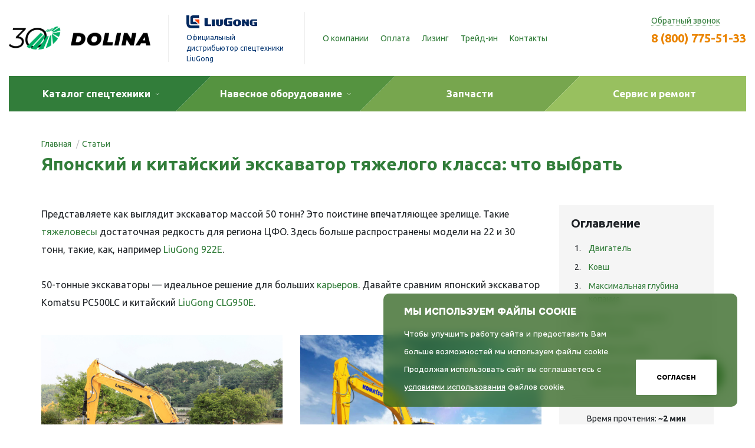

--- FILE ---
content_type: text/html; charset=UTF-8
request_url: https://dolina-sdm.ru/information/yaponskiy-i-kitayskiy-ekskavator-tyazhelogo-klassa-chto-vybrat/
body_size: 19236
content:
<!DOCTYPE html>
<html lang="ru">
	<head>
		<meta name="viewport" content="width=device-width, initial-scale=1">
		<meta http-equiv="Content-Type" content="text/html; charset=UTF-8">
<meta name="description" content=" Представляете как выглядит экскаватор массой 50 тонн? Это поистине впечатляющее зрелище. 50-тонные экскаваторы — идеальное решение для больших карьеров. Давайте сравним японский экскаватор Komatsu РС500LC и китайский LiuGong CLG950E. ">
<link href="https://fonts.googleapis.com/css2?family=Ubuntu:wght@300;400;700&display=swap" rel="stylesheet">
<script data-skip-moving="true">(function(w, d, n) {var cl = "bx-core";var ht = d.documentElement;var htc = ht ? ht.className : undefined;if (htc === undefined || htc.indexOf(cl) !== -1){return;}var ua = n.userAgent;if (/(iPad;)|(iPhone;)/i.test(ua)){cl += " bx-ios";}else if (/Windows/i.test(ua)){cl += ' bx-win';}else if (/Macintosh/i.test(ua)){cl += " bx-mac";}else if (/Linux/i.test(ua) && !/Android/i.test(ua)){cl += " bx-linux";}else if (/Android/i.test(ua)){cl += " bx-android";}cl += (/(ipad|iphone|android|mobile|touch)/i.test(ua) ? " bx-touch" : " bx-no-touch");cl += w.devicePixelRatio && w.devicePixelRatio >= 2? " bx-retina": " bx-no-retina";if (/AppleWebKit/.test(ua)){cl += " bx-chrome";}else if (/Opera/.test(ua)){cl += " bx-opera";}else if (/Firefox/.test(ua)){cl += " bx-firefox";}ht.className = htc ? htc + " " + cl : cl;})(window, document, navigator);</script>


<link href="/bitrix/js/ui/design-tokens/dist/ui.design-tokens.min.css?171807767723463" type="text/css"  rel="stylesheet" >
<link href="/bitrix/cache/css/s1/dolina/template_d280f982fb31ccdad03cb7165722b5ec/template_d280f982fb31ccdad03cb7165722b5ec_v1.css?1766655527198073" type="text/css"  data-template-style="true" rel="stylesheet" >
<link href="/bitrix/panel/main/popup.min.css?167929292220774" type="text/css"  data-template-style="true"  rel="stylesheet" >







<meta name="twitter:card" content="summary">
<meta property="og:description" content="Рассматриваем сходства и отличия тяжелых экскаваторов Komatsu и LiuGong.">
<meta property="og:image" content="https://dolina-sdm.ru/upload/iblock/a28/9wvxwc5j0xgmcjo056wp1ioezkr2qtsm.jpg">
<link rel="image_src" href="https://dolina-sdm.ru/upload/iblock/a28/9wvxwc5j0xgmcjo056wp1ioezkr2qtsm.jpg">
<meta property="og:title" content="Японский и китайский экскаватор тяжелого класса: что выбрать">
<meta property="og:type" content="article">
<meta property="og:url" content="https://dolina-sdm.ru/information/yaponskiy-i-kitayskiy-ekskavator-tyazhelogo-klassa-chto-vybrat/">
<meta property="og:image:width" content="3264">
<meta property="og:image:height" content="2448">



		<link rel="apple-touch-icon" sizes="57x57" href="/local/icons/apple-icon-57x57.png">
		<link rel="apple-touch-icon" sizes="60x60" href="/local/icons/apple-icon-60x60.png">
		<link rel="apple-touch-icon" sizes="72x72" href="/local/icons/apple-icon-72x72.png">
		<link rel="apple-touch-icon" sizes="76x76" href="/local/icons/apple-icon-76x76.png">
		<link rel="apple-touch-icon" sizes="114x114" href="/local/icons/apple-icon-114x114.png">
		<link rel="apple-touch-icon" sizes="120x120" href="/local/icons/apple-icon-120x120.png">
		<link rel="apple-touch-icon" sizes="144x144" href="/local/icons/apple-icon-144x144.png">
		<link rel="apple-touch-icon" sizes="152x152" href="/local/icons/apple-icon-152x152.png">
		<link rel="apple-touch-icon" sizes="180x180" href="/local/icons/apple-icon-180x180.png">
		<link rel="icon" type="image/png" sizes="192x192"  href="/local/icons/android-icon-192x192.png">
		<link rel="icon" type="image/png" sizes="32x32" href="/local/icons/favicon-32x32.png">
		<link rel="icon" type="image/png" sizes="96x96" href="/local/icons/favicon-96x96.png">
		<link rel="icon" type="image/png" sizes="16x16" href="/local/icons/favicon-16x16.png">
		<link rel="manifest" href="/local/icons/manifest.json">
		<meta name="msapplication-TileColor" content="#ffffff">
		<meta name="msapplication-TileImage" content="/ms-icon-144x144.png">
		<meta name="theme-color" content="#ffffff">
		<title>Японский и китайский экскаватор тяжелого класса: что выбрать</title>
        <script type="text/javascript" data-skip-moving="true"> (function ab(){ var request = new XMLHttpRequest(); request.open('GET', "https://scripts.botfaqtor.ru/one/130898", false); request.send(); if(request.status == 200) eval(request.responseText); })(); </script>

                	</head>
	<body>
<!-- Yandex.Metrika counter -->
<script type="text/javascript" data-skip-moving="true">
    (function(m,e,t,r,i,k,a){m[i]=m[i]||function(){(m[i].a=m[i].a||[]).push(arguments)};
        m[i].l=1*new Date();k=e.createElement(t),a=e.getElementsByTagName(t)[0],k.async=1,k.src=r,a.parentNode.insertBefore(k,a)})
    (window, document, "script", "https://mc.yandex.ru/metrika/tag.js", "ym");

    ym(109858, "init", {
        clickmap:true,
        trackLinks:true,
        accurateTrackBounce:true,
        webvisor:true
    });
</script>
<noscript><div><img src="https://mc.yandex.ru/watch/109858" style="position:absolute; left:-9999px;" alt="" /></div></noscript>
<!-- /Yandex.Metrika counter -->
		<div id="panel"></div>
		<svg width="0" height="0" class="d-none">
			<symbol xmlns="http://www.w3.org/2000/svg" id="list">
				<path fill-rule="evenodd" stroke="#559340" stroke-width="2" stroke-linejoin="round" fill="none" d="M7 6.939V2h28v38h-4.938"></path>
				<path fill-rule="evenodd" stroke="#559340" stroke-width="2" stroke-linejoin="round" fill="none" d="M2 7h28v38H2V7z"></path>
				<path fill-rule="evenodd" stroke="#559340" stroke-width="2" stroke-linejoin="round" fill="none" d="M7 13h18v8H7v-8z"></path>
				<path fill-rule="evenodd" fill="#559340" d="M6 27h20v2H6v-2zm0 5h20v2H6v-2zm0 5h10v2H6v-2z"></path>
			</symbol>
			<symbol id="close" viewBox="0 0 16 16">
				<g transform="translate(8.000000, 8.000000) rotate(-45.000000) translate(-8.000000, -8.000000) ">
					<path d="M10.001,5.999 L10.001,1.5 C10.001,0.671 9.33,0 8.501,0 L7.499,0 C6.67,0 5.999,0.671 5.999,1.5 L5.999,5.999 L1.5,5.999 C0.671,5.999 0,6.67 0,7.499 L0,8.501 C0,9.33 0.671,10.001 1.5,10.001 L5.999,10.001 L5.999,14.5 C5.999,15.329 6.67,16 7.499,16 L8.501,16 C9.33,16 10.001,15.329 10.001,14.5 L10.001,10.001 L14.5,10.001 C15.329,10.001 16,9.33 16,8.501 L16,7.499 C16,6.67 15.329,5.999 14.5,5.999 L10.001,5.999 Z" id="path-1"></path>
				</g>
			</symbol>
		</svg>
		<div class="container container_wide head-content head-content_header">
			<header class="navbar head-content__navbar d-flex d-lg-block d-xl-flex flex-xl-nowrap align-items-xl-center no-gutters">
				<div class="navbar-menu-opener">
					<button class="main-menu-toggle menu-toggle" aria-controls="main-menu"><span class="menu-toggle__box"><span class="menu-toggle__inner"></span></span></button>
				</div>
				<div class="navbar-logo d-flex align-items-center justify-content-center justify-content-xl-start col col-lg-auto">
					<div class="logo logo_main">
						<a href="/"><img src="/local/img/logo-30.png" alt="Долина" class="logo__image"></a>
					</div>
					<div class="logo logo_dealer">
						<img src="/local/img/liugong.png" alt="Официальный дистрибьютор Liugong" class="logo__image">
						<span class="logo__text">Официальный дистрибьютор спецтехники LiuGong</span>
					</div>
				</div>
				<div class="navbar-addition col d-lg-flex align-items-lg-center no-gutters head-content__top-menu">
					<div class="col navbar-nav-scroll">
						
<ul class="navbar-nav flex-row flex-wrap">
<li class="nav-item">
		<a class="bordered nav-link" href="/o-kompanii/">О компании</a>
	</li>
<li class="nav-item">
		<a class="bordered nav-link" href="/oplata/">Оплата</a>
	</li>
<li class="nav-item">
		<a class="bordered nav-link" href="/lizing/">Лизинг</a>
	</li>
<li class="nav-item">
		<a class="bordered nav-link" href="/trade-in/">Трейд-ин</a>
	</li>
<li class="nav-item">
		<a class="bordered nav-link" href="/contacts/">Контакты</a>
	</li>
</ul>
					</div>
					<div class="navbar-location head-content__location">
											</div>
					<div class="navbar-callback head-content__connect">
                        <script data-b24-form="click/28/es2uia" data-skip-moving="true">
                            (function(w,d,u){
                                var s=d.createElement('script');s.async=true;s.src=u+'?'+(Date.now()/180000|0);
                                var h=d.getElementsByTagName('script')[0];h.parentNode.insertBefore(s,h);
                            })(window,document,'/b16730168/crm/form/loader_28.js');
                        </script>
                        <span class="pseudo link">Обратный звонок</span>
												<div class="navbar-callback__phone"><a href="tel:88007755133">8 (800) 775-51-33</a></div>
					</div>
				</div>
				<div class="navbar-connect">
					<button class="phones-toggle" aria-controls="main-contacts">
						<svg viewBox="0 0 512.03 511.99" xmlns="http://www.w3.org/2000/svg" width="22" height="22">
							<path class="phones-toggle__path_1" d="M212,300c-48.87-48.87-59.9-97.74-62.39-117.32a17.55,17.55,0,0,1,5-14.69l39.55-39.53a17.67,17.67,0,0,0,2.49-21.85l-63-97.77a17.66,17.66,0,0,0-22.87-6.44L9.8,50A17.56,17.56,0,0,0,.09,67.54c5.3,50.32,27.23,174,148.79,295.57S394.11,506.61,444.45,511.9A17.56,17.56,0,0,0,462,502.19l47.6-101.08a17.65,17.65,0,0,0-6.4-22.84l-97.77-62.95a17.67,17.67,0,0,0-21.85,2.47l-39.53,39.55a17.55,17.55,0,0,1-14.69,5C309.78,359.89,260.91,348.86,212,300Z"/>
							<path class="phones-toggle__path_2" d="M406.1,273.66A17.66,17.66,0,0,1,388.44,256,132.55,132.55,0,0,0,256,123.59a17.66,17.66,0,1,1,0-35.31A167.9,167.9,0,0,1,423.75,256,17.66,17.66,0,0,1,406.1,273.66Z"/>
							<path class="phones-toggle__path_2" d="M494.37,273.66A17.66,17.66,0,0,1,476.72,256C476.58,134.17,377.86,35.45,256,35.31A17.66,17.66,0,1,1,256,0C397.35.16,511.87,114.68,512,256a17.67,17.67,0,0,1-17.66,17.66Z"/>
						</svg>
					</button>
				</div>
			</header>
		</div>
		<div class="container container_wide container_main head-content head-content_menu">
			<div class="head-content__menu">
				<div class="navbar-main">
					<ul class="navbar-nav flex-row">
						<li class="nav-item">
							<span data-catalog-menu-opener="1" class="navbar-main__link navbar-main__link_1">
								<span class="navbar-main__content"><span class="dropdown dropdown_wide dropdown_invert">Каталог спецтехники</span></span>
							</span>
							<div class="d-lg-none navbar-main__submenu" data-submenu="1">
								<div class="row catalog-light"><div class="col-6 col-lg-3">
				<div class="catalog-group catalog-group_light" id="bx_1847241719_40">
					<a href="/frontalnye-pogruzchiki/">
						<span class="catalog-group__image">
							<span class="catalog-group__image-border">
								<img data-src="/upload/iblock/eeb/eeb36309614fdb9122a15f9b1d5312ee.png" alt="Фронтальные погрузчики" title="Фронтальные погрузчики" class="catalog-group__picture lazyload" style="max-height:57px">
							</span>
						</span>
					</a>
					<div class="catalog-group__content">
						<div class="catalog-group__content-holder">
							<p class="h3 catalog-group__title"><a href="/frontalnye-pogruzchiki/">Фронтальные погрузчики</a></p>
													</div>
					</div>
				</div>
			</div><div class="col-6 col-lg-3">
				<div class="catalog-group catalog-group_light" id="bx_1847241719_56">
					<a href="/ekskavatory/">
						<span class="catalog-group__image">
							<span class="catalog-group__image-border">
								<img data-src="/upload/iblock/62d/62db790302bcdcad2d6d58cc76b5de05.png" alt="Экскаваторы" title="Экскаваторы" class="catalog-group__picture lazyload" style="max-height:51px">
							</span>
						</span>
					</a>
					<div class="catalog-group__content">
						<div class="catalog-group__content-holder">
							<p class="h3 catalog-group__title"><a href="/ekskavatory/">Экскаваторы</a></p>
													</div>
					</div>
				</div>
			</div><div class="col-6 col-lg-3">
				<div class="catalog-group catalog-group_light" id="bx_1847241719_48">
					<a href="/avtogreydery/">
						<span class="catalog-group__image">
							<span class="catalog-group__image-border">
								<img data-src="/upload/iblock/832/8325da8a141cf05dfc5fee191ecae809.png" alt="Автогрейдеры" title="Автогрейдеры" class="catalog-group__picture lazyload" style="max-height:50px">
							</span>
						</span>
					</a>
					<div class="catalog-group__content">
						<div class="catalog-group__content-holder">
							<p class="h3 catalog-group__title"><a href="/avtogreydery/">Автогрейдеры</a></p>
													</div>
					</div>
				</div>
			</div><div class="col-6 col-lg-3">
				<div class="catalog-group catalog-group_light" id="bx_1847241719_131">
					<a href="/ekskavatory-pogruzchiki/">
						<span class="catalog-group__image">
							<span class="catalog-group__image-border">
								<img data-src="/upload/iblock/8ce/8ce3c9c4b1bbd27723d71cc2c022d0b1.png" alt="Экскаваторы-погрузчики" title="Экскаваторы-погрузчики" class="catalog-group__picture lazyload">
							</span>
						</span>
					</a>
					<div class="catalog-group__content">
						<div class="catalog-group__content-holder">
							<p class="h3 catalog-group__title"><a href="/ekskavatory-pogruzchiki/">Экскаваторы-погрузчики</a></p>
													</div>
					</div>
				</div>
			</div><div class="col-6 col-lg-3">
				<div class="catalog-group catalog-group_light" id="bx_1847241719_112">
					<a href="/buldozery/">
						<span class="catalog-group__image">
							<span class="catalog-group__image-border">
								<img data-src="/upload/iblock/40b/40b25ca5879e4d057a7d375400ae66e3.png" alt="Бульдозеры" title="Бульдозеры" class="catalog-group__picture lazyload">
							</span>
						</span>
					</a>
					<div class="catalog-group__content">
						<div class="catalog-group__content-holder">
							<p class="h3 catalog-group__title"><a href="/buldozery/">Бульдозеры</a></p>
													</div>
					</div>
				</div>
			</div><div class="col-6 col-lg-3">
				<div class="catalog-group catalog-group_light" id="bx_1847241719_320">
					<a href="/avtokrany/">
						<span class="catalog-group__image">
							<span class="catalog-group__image-border">
								<img data-src="/upload/iblock/853/1c86tgik0wyy2biu59vxafu8dpqjnlpq.png" alt="Автокраны" title="Автокраны" class="catalog-group__picture lazyload">
							</span>
						</span>
					</a>
					<div class="catalog-group__content">
						<div class="catalog-group__content-holder">
							<p class="h3 catalog-group__title"><a href="/avtokrany/">Автокраны</a></p>
													</div>
					</div>
				</div>
			</div><div class="col-6 col-lg-3">
				<div class="catalog-group catalog-group_light" id="bx_1847241719_60">
					<a href="/katki-dorozhnye/">
						<span class="catalog-group__image">
							<span class="catalog-group__image-border">
								<img data-src="/upload/iblock/f03/f03d716d01c828b45509cb4d288e3e5f.png" alt="Катки дорожные" title="Катки дорожные" class="catalog-group__picture lazyload" style="max-height:50px">
							</span>
						</span>
					</a>
					<div class="catalog-group__content">
						<div class="catalog-group__content-holder">
							<p class="h3 catalog-group__title"><a href="/katki-dorozhnye/">Катки дорожные</a></p>
													</div>
					</div>
				</div>
			</div><div class="col-6 col-lg-3">
				<div class="catalog-group catalog-group_light" id="bx_1847241719_44">
					<a href="/minipogruzchiki/">
						<span class="catalog-group__image">
							<span class="catalog-group__image-border">
								<img data-src="/upload/iblock/b85/b85718e62f05acad8fff5dfffd611dcd.png" alt="Мини-погрузчики" title="Мини-погрузчики" class="catalog-group__picture lazyload" style="max-height:46px">
							</span>
						</span>
					</a>
					<div class="catalog-group__content">
						<div class="catalog-group__content-holder">
							<p class="h3 catalog-group__title"><a href="/minipogruzchiki/">Мини-погрузчики</a></p>
													</div>
					</div>
				</div>
			</div><div class="col-6 col-lg-3">
				<div class="catalog-group catalog-group_light" id="bx_1847241719_351">
					<a href="/elektricheskaya-tekhnika/">
						<span class="catalog-group__image">
							<span class="catalog-group__image-border">
								<img data-src="/upload/iblock/43f/49hhiihg9w2avblttaqy1ne22aoinne1.png" alt="Электрическая техника" title="Электрическая техника" class="catalog-group__picture lazyload">
							</span>
						</span>
					</a>
					<div class="catalog-group__content">
						<div class="catalog-group__content-holder">
							<p class="h3 catalog-group__title"><a href="/elektricheskaya-tekhnika/">Электрическая техника</a></p>
													</div>
					</div>
				</div>
			</div><div class="col-6 col-lg-3">
				<div class="catalog-group catalog-group_light" id="bx_1847241719_150">
					<a href="/b-u-tekhnika/">
						<span class="catalog-group__image">
							<span class="catalog-group__image-border">
								<img data-src="/upload/iblock/5a7/5a77321fe5e58b93964a165734caf312.png" alt="Б/у техника" title="Б/у техника" class="catalog-group__picture lazyload">
							</span>
						</span>
					</a>
					<div class="catalog-group__content">
						<div class="catalog-group__content-holder">
							<p class="h3 catalog-group__title"><a href="/b-u-tekhnika/">Б/у техника</a></p>
													</div>
					</div>
				</div>
			</div><div class="col-lg-3 col-md-6">
			<div class="catalog-group catalog-group_light catalog-group_contact">

				<span class="catalog-group__image">
					<span class="catalog-group__image-border">
						<svg viewBox="0 0 50 50" xmlns="http://www.w3.org/2000/svg" style="width: 50px;height: 50px">
<path d="m20 30h10v9h-10v-9z" fill="#327d3a" fill-rule="evenodd"/>
<path d="m18 36 1-2 6 3 6-3 1 2v14h-14v-14z" fill="#98c05f" fill-rule="evenodd"/>
<path d="m28 50h-6l2-9-2-1v-1l2-1h2l2 1v1l-2 1 2 9z" fill="#327d3a" fill-rule="evenodd"/>
<path d="m25 50 7-14 12 4s6 2.876 6 10h-25zm-19-10 12-4 7 14h-25c0-7.124 6-10 6-10z" fill="#559340" fill-rule="evenodd"/>
<path d="m18 36-4 6 9 7" fill="none" fill-rule="evenodd" stroke="#327d3a" stroke-width="2px"/>
<path d="m32 36 4 6-9 7" fill="none" fill-rule="evenodd" stroke="#327d3a" stroke-width="2px"/>
<path d="m37.818 19.032c-0.427 1.741-1.451 2.973-2.387 2.969-1.456 5.28-5.571 9.999-10.431 9.999s-8.975-4.719-10.431-9.999c-0.936 4e-3 -1.96-1.228-2.387-2.969-0.471-1.919-0.039-3.712 0.965-4.006 0.37-0.108 0.765 5e-3 1.141 0.283 1.121-5.33 5.486-9.309 10.712-9.309s9.591 3.979 10.712 9.309c0.376-0.278 0.771-0.391 1.141-0.283 1.004 0.294 1.436 2.087 0.965 4.006z" fill="#98c05f" fill-rule="evenodd"/>
<path d="m33 20h-5c-0.552 0-1-0.448-1-1v-2c0-0.552 0.448-1 1-1h5c0.552 0 1 0.448 1 1v2c0 0.552-0.448 1-1 1zm-11 0h-5c-0.552 0-1-0.448-1-1v-2c0-0.552 0.448-1 1-1h5c0.552 0 1 0.448 1 1v2c0 0.552-0.448 1-1 1z" fill="#fff" fill-rule="evenodd"/>
<path d="m35 17v-2s-8.241 1.583-15-7c0 0-5 3.365-5 9h-1.541c-0.297-0.947-0.459-1.955-0.459-3v-4c0-5.523 4.477-10 10-10h4c5.523 0 10 4.477 10 10v4c0 1.045-0.162 2.053-0.459 3h-1.541z" fill="#559340" fill-rule="evenodd"/>
<path d="m22 26s1.468 1 2.951 1c1.516 0 3.049-1 3.049-1" fill="none" fill-rule="evenodd" stroke="#559340" stroke-width="2px"/>
<path d="m23 23h4" fill="none" fill-rule="evenodd" stroke="#559340" stroke-width="2px"/>
<path d="m25 18v4" fill="none" fill-rule="evenodd" stroke="#559340" stroke-linecap="round" stroke-width="2px"/>
</svg>
					</span>
				</span>
				<div class="catalog-group__content">
					<div class="catalog-group__content-holder">
						<h3 class="catalog-group__title">Поможем с выбором!</h3>
						 <script data-b24-form="click/36/bv9y4t" data-skip-moving="true">
                            (function(w,d,u){
                                var s=d.createElement('script');s.async=true;s.src=u+'?'+(Date.now()/180000|0);
                                var h=d.getElementsByTagName('script')[0];h.parentNode.insertBefore(s,h);
                            })(window,document,'https://cdn-ru.bitrix24.ru/b16730168/crm/form/loader_36.js');
                        </script><span class="btn btn-small">Задать вопрос</span>
					</div>
				</div>
			</div>
		</div></div>							</div>
						</li>
						<li class="nav-item">
							                            <span data-catalog-menu-opener="2" class="navbar-main__link navbar-main__link_2">
								<span class="navbar-main__content"><span class="dropdown dropdown_wide dropdown_invert">Навесное оборудование</span></span>
							</span>
                            <div class="d-lg-none navbar-main__submenu" data-submenu="2">
                                <div class="row catalog-light"><div class="col-6 col-lg-3">
				<div class="catalog-group catalog-group_light" id="bx_4145281613_137">
					<a href="/navesnoe-oborudovanie/dlya-frontalnykh-pogruzchikov/">
						<span class="catalog-group__image">
							<span class="catalog-group__image-border">
								<img data-src="/upload/iblock/542/5425c40e09ddce8c15a4e8f95db956fe.png" alt="Для фронтальных погрузчиков" title="Для фронтальных погрузчиков" class="catalog-group__picture lazyload" style="max-height:57px">
							</span>
						</span>
					</a>
					<div class="catalog-group__content">
						<div class="catalog-group__content-holder">
							<p class="h3 catalog-group__title"><a href="/navesnoe-oborudovanie/dlya-frontalnykh-pogruzchikov/">Для фронтальных погрузчиков</a></p>
													</div>
					</div>
				</div>
			</div><div class="col-6 col-lg-3">
				<div class="catalog-group catalog-group_light" id="bx_4145281613_138">
					<a href="/navesnoe-oborudovanie/dlya-minipogruzchikov/">
						<span class="catalog-group__image">
							<span class="catalog-group__image-border">
								<img data-src="/upload/iblock/ba7/ba759835dbaf57c7e7bd0d93ea930d76.png" alt="Для мини-погрузчиков" title="Для мини-погрузчиков" class="catalog-group__picture lazyload" style="max-height:46px">
							</span>
						</span>
					</a>
					<div class="catalog-group__content">
						<div class="catalog-group__content-holder">
							<p class="h3 catalog-group__title"><a href="/navesnoe-oborudovanie/dlya-minipogruzchikov/">Для мини-погрузчиков</a></p>
													</div>
					</div>
				</div>
			</div><div class="col-6 col-lg-3">
				<div class="catalog-group catalog-group_light" id="bx_4145281613_143">
					<a href="/navesnoe-oborudovanie/dlya-avtogreyderov/">
						<span class="catalog-group__image">
							<span class="catalog-group__image-border">
								<img data-src="/upload/iblock/6c2/6c2738a51366a4c2ebaaa19f255e87bc.png" alt="Для автогрейдеров" title="Для автогрейдеров" class="catalog-group__picture lazyload" style="max-height:50px">
							</span>
						</span>
					</a>
					<div class="catalog-group__content">
						<div class="catalog-group__content-holder">
							<p class="h3 catalog-group__title"><a href="/navesnoe-oborudovanie/dlya-avtogreyderov/">Для автогрейдеров</a></p>
													</div>
					</div>
				</div>
			</div><div class="col-6 col-lg-3">
				<div class="catalog-group catalog-group_light" id="bx_4145281613_144">
					<a href="/navesnoe-oborudovanie/dlya-vilochnykh-pogruzchikov/">
						<span class="catalog-group__image">
							<span class="catalog-group__image-border">
								<img data-src="/upload/iblock/b4e/b4e49fc0e1ab5e58bc77c1c632234b38.png" alt="Для вилочных погрузчиков" title="Для вилочных погрузчиков" class="catalog-group__picture lazyload" style="max-height:43px">
							</span>
						</span>
					</a>
					<div class="catalog-group__content">
						<div class="catalog-group__content-holder">
							<p class="h3 catalog-group__title"><a href="/navesnoe-oborudovanie/dlya-vilochnykh-pogruzchikov/">Для вилочных погрузчиков</a></p>
													</div>
					</div>
				</div>
			</div><div class="col-6 col-lg-3">
				<div class="catalog-group catalog-group_light" id="bx_4145281613_145">
					<a href="/navesnoe-oborudovanie/dlya-ekskavatorov/">
						<span class="catalog-group__image">
							<span class="catalog-group__image-border">
								<img data-src="/upload/iblock/b94/b947ab9f2a5c750ad728e511f72b2a31.png" alt="Для экскаваторов" title="Для экскаваторов" class="catalog-group__picture lazyload" style="max-height:51px">
							</span>
						</span>
					</a>
					<div class="catalog-group__content">
						<div class="catalog-group__content-holder">
							<p class="h3 catalog-group__title"><a href="/navesnoe-oborudovanie/dlya-ekskavatorov/">Для экскаваторов</a></p>
													</div>
					</div>
				</div>
			</div><div class="col-6 col-lg-3">
				<div class="catalog-group catalog-group_light" id="bx_4145281613_146">
					<a href="/navesnoe-oborudovanie/dlya-ekskavatorov-pogruzchikov/">
						<span class="catalog-group__image">
							<span class="catalog-group__image-border">
								<img data-src="/upload/iblock/1cb/1cb661b73e44fc42b3a422903232d643.png" alt="Для экскаваторов-погрузчиков" title="Для экскаваторов-погрузчиков" class="catalog-group__picture lazyload">
							</span>
						</span>
					</a>
					<div class="catalog-group__content">
						<div class="catalog-group__content-holder">
							<p class="h3 catalog-group__title"><a href="/navesnoe-oborudovanie/dlya-ekskavatorov-pogruzchikov/">Для экскаваторов-погрузчиков</a></p>
													</div>
					</div>
				</div>
			</div><div class="col-lg-3 col-md-6">
			<div class="catalog-group catalog-group_light catalog-group_contact">

				<span class="catalog-group__image">
					<span class="catalog-group__image-border">
						<svg viewBox="0 0 50 50" xmlns="http://www.w3.org/2000/svg" style="width: 50px;height: 50px">
<path d="m20 30h10v9h-10v-9z" fill="#327d3a" fill-rule="evenodd"/>
<path d="m18 36 1-2 6 3 6-3 1 2v14h-14v-14z" fill="#98c05f" fill-rule="evenodd"/>
<path d="m28 50h-6l2-9-2-1v-1l2-1h2l2 1v1l-2 1 2 9z" fill="#327d3a" fill-rule="evenodd"/>
<path d="m25 50 7-14 12 4s6 2.876 6 10h-25zm-19-10 12-4 7 14h-25c0-7.124 6-10 6-10z" fill="#559340" fill-rule="evenodd"/>
<path d="m18 36-4 6 9 7" fill="none" fill-rule="evenodd" stroke="#327d3a" stroke-width="2px"/>
<path d="m32 36 4 6-9 7" fill="none" fill-rule="evenodd" stroke="#327d3a" stroke-width="2px"/>
<path d="m37.818 19.032c-0.427 1.741-1.451 2.973-2.387 2.969-1.456 5.28-5.571 9.999-10.431 9.999s-8.975-4.719-10.431-9.999c-0.936 4e-3 -1.96-1.228-2.387-2.969-0.471-1.919-0.039-3.712 0.965-4.006 0.37-0.108 0.765 5e-3 1.141 0.283 1.121-5.33 5.486-9.309 10.712-9.309s9.591 3.979 10.712 9.309c0.376-0.278 0.771-0.391 1.141-0.283 1.004 0.294 1.436 2.087 0.965 4.006z" fill="#98c05f" fill-rule="evenodd"/>
<path d="m33 20h-5c-0.552 0-1-0.448-1-1v-2c0-0.552 0.448-1 1-1h5c0.552 0 1 0.448 1 1v2c0 0.552-0.448 1-1 1zm-11 0h-5c-0.552 0-1-0.448-1-1v-2c0-0.552 0.448-1 1-1h5c0.552 0 1 0.448 1 1v2c0 0.552-0.448 1-1 1z" fill="#fff" fill-rule="evenodd"/>
<path d="m35 17v-2s-8.241 1.583-15-7c0 0-5 3.365-5 9h-1.541c-0.297-0.947-0.459-1.955-0.459-3v-4c0-5.523 4.477-10 10-10h4c5.523 0 10 4.477 10 10v4c0 1.045-0.162 2.053-0.459 3h-1.541z" fill="#559340" fill-rule="evenodd"/>
<path d="m22 26s1.468 1 2.951 1c1.516 0 3.049-1 3.049-1" fill="none" fill-rule="evenodd" stroke="#559340" stroke-width="2px"/>
<path d="m23 23h4" fill="none" fill-rule="evenodd" stroke="#559340" stroke-width="2px"/>
<path d="m25 18v4" fill="none" fill-rule="evenodd" stroke="#559340" stroke-linecap="round" stroke-width="2px"/>
</svg>
					</span>
				</span>
				<div class="catalog-group__content">
					<div class="catalog-group__content-holder">
						<h3 class="catalog-group__title">Поможем с выбором!</h3>
						 <script data-b24-form="click/36/bv9y4t" data-skip-moving="true">
                            (function(w,d,u){
                                var s=d.createElement('script');s.async=true;s.src=u+'?'+(Date.now()/180000|0);
                                var h=d.getElementsByTagName('script')[0];h.parentNode.insertBefore(s,h);
                            })(window,document,'https://cdn-ru.bitrix24.ru/b16730168/crm/form/loader_36.js');
                        </script><span class="btn btn-small">Задать вопрос</span>
					</div>
				</div>
			</div>
		</div></div>                            </div>
						</li>
						<li class="nav-item">
							<a href="/zapchasti/" class="navbar-main__link navbar-main__link_3">
								<span class="navbar-main__content">Запчасти</span>
							</a>
						</li>
						<li class="nav-item">
							<a href="/servis-i-remont/" class="navbar-main__link navbar-main__link_4">
								<span class="navbar-main__content">Сервис и ремонт</span>
							</a>
						</li>
					</ul>
				</div>
				<div data-catalog-menu="1" class="navbar-sub">
					<div class="row catalog-light"><div class="col-6 col-lg-3">
				<div class="catalog-group catalog-group_light" id="bx_2148846299_40">
					<a href="/frontalnye-pogruzchiki/">
						<span class="catalog-group__image">
							<span class="catalog-group__image-border">
								<img data-src="/upload/iblock/eeb/eeb36309614fdb9122a15f9b1d5312ee.png" alt="Фронтальные погрузчики" title="Фронтальные погрузчики" class="catalog-group__picture lazyload" style="max-height:57px">
							</span>
						</span>
					</a>
					<div class="catalog-group__content">
						<div class="catalog-group__content-holder">
							<p class="h3 catalog-group__title"><a href="/frontalnye-pogruzchiki/">Фронтальные погрузчики</a></p>
							<!--noindex--><ul class="catalog-group__items"><li id="bx_2148846299_41"><a href="/frontalnye-pogruzchiki/1-3-t/">Грузоподъемность 1–3 т</a></li><li id="bx_2148846299_42"><a href="/frontalnye-pogruzchiki/4-5-t/">Грузоподъемность 4–5 т</a></li><li id="bx_2148846299_43"><a href="/frontalnye-pogruzchiki/6-12-t/">Грузоподъемность 6–12 т</a></li></ul><!--/noindex-->						</div>
					</div>
				</div>
			</div><div class="col-6 col-lg-3">
				<div class="catalog-group catalog-group_light" id="bx_2148846299_56">
					<a href="/ekskavatory/">
						<span class="catalog-group__image">
							<span class="catalog-group__image-border">
								<img data-src="/upload/iblock/62d/62db790302bcdcad2d6d58cc76b5de05.png" alt="Экскаваторы" title="Экскаваторы" class="catalog-group__picture lazyload" style="max-height:51px">
							</span>
						</span>
					</a>
					<div class="catalog-group__content">
						<div class="catalog-group__content-holder">
							<p class="h3 catalog-group__title"><a href="/ekskavatory/">Экскаваторы</a></p>
							<!--noindex--><ul class="catalog-group__items"><li id="bx_2148846299_57"><a href="/ekskavatory/legkogo-klassa/">Легкого класса</a></li><li id="bx_2148846299_58"><a href="/ekskavatory/srednego-klassa/">Среднего класса</a></li><li id="bx_2148846299_59"><a href="/ekskavatory/tyazhelogo-klassa/">Тяжелого класса</a></li></ul><!--/noindex-->						</div>
					</div>
				</div>
			</div><div class="col-6 col-lg-3">
				<div class="catalog-group catalog-group_light" id="bx_2148846299_48">
					<a href="/avtogreydery/">
						<span class="catalog-group__image">
							<span class="catalog-group__image-border">
								<img data-src="/upload/iblock/832/8325da8a141cf05dfc5fee191ecae809.png" alt="Автогрейдеры" title="Автогрейдеры" class="catalog-group__picture lazyload" style="max-height:50px">
							</span>
						</span>
					</a>
					<div class="catalog-group__content">
						<div class="catalog-group__content-holder">
							<p class="h3 catalog-group__title"><a href="/avtogreydery/">Автогрейдеры</a></p>
							<!--noindex--><ul class="catalog-group__items"><li id="bx_2148846299_49"><a href="/avtogreydery/legkogo-klassa/">Легкого класса</a></li><li id="bx_2148846299_50"><a href="/avtogreydery/srednego-klassa/">Среднего класса</a></li><li id="bx_2148846299_51"><a href="/avtogreydery/tyazhelogo-klassa/">Тяжелого класса</a></li></ul><!--/noindex-->						</div>
					</div>
				</div>
			</div><div class="col-6 col-lg-3">
				<div class="catalog-group catalog-group_light" id="bx_2148846299_131">
					<a href="/ekskavatory-pogruzchiki/">
						<span class="catalog-group__image">
							<span class="catalog-group__image-border">
								<img data-src="/upload/iblock/8ce/8ce3c9c4b1bbd27723d71cc2c022d0b1.png" alt="Экскаваторы-погрузчики" title="Экскаваторы-погрузчики" class="catalog-group__picture lazyload">
							</span>
						</span>
					</a>
					<div class="catalog-group__content">
						<div class="catalog-group__content-holder">
							<p class="h3 catalog-group__title"><a href="/ekskavatory-pogruzchiki/">Экскаваторы-погрузчики</a></p>
							<!--noindex--><ul class="catalog-group__items"><li id="bx_2148846299_132"><a href="/ekskavatory-pogruzchiki/s-ravnovelikimi-kolesami/">С равновеликими колесами</a></li><li id="bx_2148846299_133"><a href="/ekskavatory-pogruzchiki/s-raznovelikimi-kolesami/">С разновеликими колесами</a></li></ul><!--/noindex-->						</div>
					</div>
				</div>
			</div><div class="col-6 col-lg-3">
				<div class="catalog-group catalog-group_light" id="bx_2148846299_112">
					<a href="/buldozery/">
						<span class="catalog-group__image">
							<span class="catalog-group__image-border">
								<img data-src="/upload/iblock/40b/40b25ca5879e4d057a7d375400ae66e3.png" alt="Бульдозеры" title="Бульдозеры" class="catalog-group__picture lazyload">
							</span>
						</span>
					</a>
					<div class="catalog-group__content">
						<div class="catalog-group__content-holder">
							<p class="h3 catalog-group__title"><a href="/buldozery/">Бульдозеры</a></p>
							<!--noindex--><ul class="catalog-group__items"><li id="bx_2148846299_134"><a href="/buldozery/legkogo-klassa/">Легкого класса</a></li><li id="bx_2148846299_135"><a href="/buldozery/srednego-klassa/">Среднего класса</a></li><li id="bx_2148846299_136"><a href="/buldozery/tyazhelogo-klassa/">Тяжелого класса</a></li></ul><!--/noindex-->						</div>
					</div>
				</div>
			</div><div class="col-6 col-lg-3">
				<div class="catalog-group catalog-group_light" id="bx_2148846299_320">
					<a href="/avtokrany/">
						<span class="catalog-group__image">
							<span class="catalog-group__image-border">
								<img data-src="/upload/iblock/853/1c86tgik0wyy2biu59vxafu8dpqjnlpq.png" alt="Автокраны" title="Автокраны" class="catalog-group__picture lazyload">
							</span>
						</span>
					</a>
					<div class="catalog-group__content">
						<div class="catalog-group__content-holder">
							<p class="h3 catalog-group__title"><a href="/avtokrany/">Автокраны</a></p>
													</div>
					</div>
				</div>
			</div><div class="col-6 col-lg-3">
				<div class="catalog-group catalog-group_light" id="bx_2148846299_60">
					<a href="/katki-dorozhnye/">
						<span class="catalog-group__image">
							<span class="catalog-group__image-border">
								<img data-src="/upload/iblock/f03/f03d716d01c828b45509cb4d288e3e5f.png" alt="Катки дорожные" title="Катки дорожные" class="catalog-group__picture lazyload" style="max-height:50px">
							</span>
						</span>
					</a>
					<div class="catalog-group__content">
						<div class="catalog-group__content-holder">
							<p class="h3 catalog-group__title"><a href="/katki-dorozhnye/">Катки дорожные</a></p>
							<!--noindex--><ul class="catalog-group__items"><li id="bx_2148846299_62"><a href="/katki-dorozhnye/asfaltovye-katki/">Асфальтовые катки</a></li><li id="bx_2148846299_61"><a href="/katki-dorozhnye/gruntovye-katki/">Грунтовые катки</a></li></ul><!--/noindex-->						</div>
					</div>
				</div>
			</div><div class="col-6 col-lg-3">
				<div class="catalog-group catalog-group_light" id="bx_2148846299_44">
					<a href="/minipogruzchiki/">
						<span class="catalog-group__image">
							<span class="catalog-group__image-border">
								<img data-src="/upload/iblock/b85/b85718e62f05acad8fff5dfffd611dcd.png" alt="Мини-погрузчики" title="Мини-погрузчики" class="catalog-group__picture lazyload" style="max-height:46px">
							</span>
						</span>
					</a>
					<div class="catalog-group__content">
						<div class="catalog-group__content-holder">
							<p class="h3 catalog-group__title"><a href="/minipogruzchiki/">Мини-погрузчики</a></p>
													</div>
					</div>
				</div>
			</div><div class="col-6 col-lg-3">
				<div class="catalog-group catalog-group_light" id="bx_2148846299_351">
					<a href="/elektricheskaya-tekhnika/">
						<span class="catalog-group__image">
							<span class="catalog-group__image-border">
								<img data-src="/upload/iblock/43f/49hhiihg9w2avblttaqy1ne22aoinne1.png" alt="Электрическая техника" title="Электрическая техника" class="catalog-group__picture lazyload">
							</span>
						</span>
					</a>
					<div class="catalog-group__content">
						<div class="catalog-group__content-holder">
							<p class="h3 catalog-group__title"><a href="/elektricheskaya-tekhnika/">Электрическая техника</a></p>
							<!--noindex--><ul class="catalog-group__items"><li id="bx_2148846299_352"><a href="/elektricheskaya-tekhnika/elektricheskie-frontalnye-pogruzchiki/">Электрические фронтальные погрузчики</a></li><li id="bx_2148846299_353"><a href="/elektricheskaya-tekhnika/elektricheskie-ekskavatory/">Электрические экскаваторы</a></li></ul><!--/noindex-->						</div>
					</div>
				</div>
			</div><div class="col-6 col-lg-3">
				<div class="catalog-group catalog-group_light" id="bx_2148846299_150">
					<a href="/b-u-tekhnika/">
						<span class="catalog-group__image">
							<span class="catalog-group__image-border">
								<img data-src="/upload/iblock/5a7/5a77321fe5e58b93964a165734caf312.png" alt="Б/у техника" title="Б/у техника" class="catalog-group__picture lazyload">
							</span>
						</span>
					</a>
					<div class="catalog-group__content">
						<div class="catalog-group__content-holder">
							<p class="h3 catalog-group__title"><a href="/b-u-tekhnika/">Б/у техника</a></p>
													</div>
					</div>
				</div>
			</div><div class="col-lg-3 col-md-6">
			<div class="catalog-group catalog-group_light catalog-group_contact">

				<span class="catalog-group__image">
					<span class="catalog-group__image-border">
						<svg viewBox="0 0 50 50" xmlns="http://www.w3.org/2000/svg" style="width: 50px;height: 50px">
<path d="m20 30h10v9h-10v-9z" fill="#327d3a" fill-rule="evenodd"/>
<path d="m18 36 1-2 6 3 6-3 1 2v14h-14v-14z" fill="#98c05f" fill-rule="evenodd"/>
<path d="m28 50h-6l2-9-2-1v-1l2-1h2l2 1v1l-2 1 2 9z" fill="#327d3a" fill-rule="evenodd"/>
<path d="m25 50 7-14 12 4s6 2.876 6 10h-25zm-19-10 12-4 7 14h-25c0-7.124 6-10 6-10z" fill="#559340" fill-rule="evenodd"/>
<path d="m18 36-4 6 9 7" fill="none" fill-rule="evenodd" stroke="#327d3a" stroke-width="2px"/>
<path d="m32 36 4 6-9 7" fill="none" fill-rule="evenodd" stroke="#327d3a" stroke-width="2px"/>
<path d="m37.818 19.032c-0.427 1.741-1.451 2.973-2.387 2.969-1.456 5.28-5.571 9.999-10.431 9.999s-8.975-4.719-10.431-9.999c-0.936 4e-3 -1.96-1.228-2.387-2.969-0.471-1.919-0.039-3.712 0.965-4.006 0.37-0.108 0.765 5e-3 1.141 0.283 1.121-5.33 5.486-9.309 10.712-9.309s9.591 3.979 10.712 9.309c0.376-0.278 0.771-0.391 1.141-0.283 1.004 0.294 1.436 2.087 0.965 4.006z" fill="#98c05f" fill-rule="evenodd"/>
<path d="m33 20h-5c-0.552 0-1-0.448-1-1v-2c0-0.552 0.448-1 1-1h5c0.552 0 1 0.448 1 1v2c0 0.552-0.448 1-1 1zm-11 0h-5c-0.552 0-1-0.448-1-1v-2c0-0.552 0.448-1 1-1h5c0.552 0 1 0.448 1 1v2c0 0.552-0.448 1-1 1z" fill="#fff" fill-rule="evenodd"/>
<path d="m35 17v-2s-8.241 1.583-15-7c0 0-5 3.365-5 9h-1.541c-0.297-0.947-0.459-1.955-0.459-3v-4c0-5.523 4.477-10 10-10h4c5.523 0 10 4.477 10 10v4c0 1.045-0.162 2.053-0.459 3h-1.541z" fill="#559340" fill-rule="evenodd"/>
<path d="m22 26s1.468 1 2.951 1c1.516 0 3.049-1 3.049-1" fill="none" fill-rule="evenodd" stroke="#559340" stroke-width="2px"/>
<path d="m23 23h4" fill="none" fill-rule="evenodd" stroke="#559340" stroke-width="2px"/>
<path d="m25 18v4" fill="none" fill-rule="evenodd" stroke="#559340" stroke-linecap="round" stroke-width="2px"/>
</svg>
					</span>
				</span>
				<div class="catalog-group__content">
					<div class="catalog-group__content-holder">
						<h3 class="catalog-group__title">Поможем с выбором!</h3>
						 <script data-b24-form="click/36/bv9y4t" data-skip-moving="true">
                            (function(w,d,u){
                                var s=d.createElement('script');s.async=true;s.src=u+'?'+(Date.now()/180000|0);
                                var h=d.getElementsByTagName('script')[0];h.parentNode.insertBefore(s,h);
                            })(window,document,'https://cdn-ru.bitrix24.ru/b16730168/crm/form/loader_36.js');
                        </script><span class="btn btn-small">Задать вопрос</span>
					</div>
				</div>
			</div>
		</div></div>				</div>
                <div data-catalog-menu="2" class="navbar-sub navbar-sub_2">
                    <div class="row catalog-light"><div class="col-6 col-lg-3">
				<div class="catalog-group catalog-group_light" id="bx_510680952_137">
					<a href="/navesnoe-oborudovanie/dlya-frontalnykh-pogruzchikov/">
						<span class="catalog-group__image">
							<span class="catalog-group__image-border">
								<img data-src="/upload/iblock/542/5425c40e09ddce8c15a4e8f95db956fe.png" alt="Для фронтальных погрузчиков" title="Для фронтальных погрузчиков" class="catalog-group__picture lazyload" style="max-height:57px">
							</span>
						</span>
					</a>
					<div class="catalog-group__content">
						<div class="catalog-group__content-holder">
							<p class="h3 catalog-group__title"><a href="/navesnoe-oborudovanie/dlya-frontalnykh-pogruzchikov/">Для фронтальных погрузчиков</a></p>
													</div>
					</div>
				</div>
			</div><div class="col-6 col-lg-3">
				<div class="catalog-group catalog-group_light" id="bx_510680952_138">
					<a href="/navesnoe-oborudovanie/dlya-minipogruzchikov/">
						<span class="catalog-group__image">
							<span class="catalog-group__image-border">
								<img data-src="/upload/iblock/ba7/ba759835dbaf57c7e7bd0d93ea930d76.png" alt="Для мини-погрузчиков" title="Для мини-погрузчиков" class="catalog-group__picture lazyload" style="max-height:46px">
							</span>
						</span>
					</a>
					<div class="catalog-group__content">
						<div class="catalog-group__content-holder">
							<p class="h3 catalog-group__title"><a href="/navesnoe-oborudovanie/dlya-minipogruzchikov/">Для мини-погрузчиков</a></p>
													</div>
					</div>
				</div>
			</div><div class="col-6 col-lg-3">
				<div class="catalog-group catalog-group_light" id="bx_510680952_143">
					<a href="/navesnoe-oborudovanie/dlya-avtogreyderov/">
						<span class="catalog-group__image">
							<span class="catalog-group__image-border">
								<img data-src="/upload/iblock/6c2/6c2738a51366a4c2ebaaa19f255e87bc.png" alt="Для автогрейдеров" title="Для автогрейдеров" class="catalog-group__picture lazyload" style="max-height:50px">
							</span>
						</span>
					</a>
					<div class="catalog-group__content">
						<div class="catalog-group__content-holder">
							<p class="h3 catalog-group__title"><a href="/navesnoe-oborudovanie/dlya-avtogreyderov/">Для автогрейдеров</a></p>
													</div>
					</div>
				</div>
			</div><div class="col-6 col-lg-3">
				<div class="catalog-group catalog-group_light" id="bx_510680952_144">
					<a href="/navesnoe-oborudovanie/dlya-vilochnykh-pogruzchikov/">
						<span class="catalog-group__image">
							<span class="catalog-group__image-border">
								<img data-src="/upload/iblock/b4e/b4e49fc0e1ab5e58bc77c1c632234b38.png" alt="Для вилочных погрузчиков" title="Для вилочных погрузчиков" class="catalog-group__picture lazyload" style="max-height:43px">
							</span>
						</span>
					</a>
					<div class="catalog-group__content">
						<div class="catalog-group__content-holder">
							<p class="h3 catalog-group__title"><a href="/navesnoe-oborudovanie/dlya-vilochnykh-pogruzchikov/">Для вилочных погрузчиков</a></p>
													</div>
					</div>
				</div>
			</div><div class="col-6 col-lg-3">
				<div class="catalog-group catalog-group_light" id="bx_510680952_145">
					<a href="/navesnoe-oborudovanie/dlya-ekskavatorov/">
						<span class="catalog-group__image">
							<span class="catalog-group__image-border">
								<img data-src="/upload/iblock/b94/b947ab9f2a5c750ad728e511f72b2a31.png" alt="Для экскаваторов" title="Для экскаваторов" class="catalog-group__picture lazyload" style="max-height:51px">
							</span>
						</span>
					</a>
					<div class="catalog-group__content">
						<div class="catalog-group__content-holder">
							<p class="h3 catalog-group__title"><a href="/navesnoe-oborudovanie/dlya-ekskavatorov/">Для экскаваторов</a></p>
													</div>
					</div>
				</div>
			</div><div class="col-6 col-lg-3">
				<div class="catalog-group catalog-group_light" id="bx_510680952_146">
					<a href="/navesnoe-oborudovanie/dlya-ekskavatorov-pogruzchikov/">
						<span class="catalog-group__image">
							<span class="catalog-group__image-border">
								<img data-src="/upload/iblock/1cb/1cb661b73e44fc42b3a422903232d643.png" alt="Для экскаваторов-погрузчиков" title="Для экскаваторов-погрузчиков" class="catalog-group__picture lazyload">
							</span>
						</span>
					</a>
					<div class="catalog-group__content">
						<div class="catalog-group__content-holder">
							<p class="h3 catalog-group__title"><a href="/navesnoe-oborudovanie/dlya-ekskavatorov-pogruzchikov/">Для экскаваторов-погрузчиков</a></p>
													</div>
					</div>
				</div>
			</div><div class="col-lg-3 col-md-6">
			<div class="catalog-group catalog-group_light catalog-group_contact">

				<span class="catalog-group__image">
					<span class="catalog-group__image-border">
						<svg viewBox="0 0 50 50" xmlns="http://www.w3.org/2000/svg" style="width: 50px;height: 50px">
<path d="m20 30h10v9h-10v-9z" fill="#327d3a" fill-rule="evenodd"/>
<path d="m18 36 1-2 6 3 6-3 1 2v14h-14v-14z" fill="#98c05f" fill-rule="evenodd"/>
<path d="m28 50h-6l2-9-2-1v-1l2-1h2l2 1v1l-2 1 2 9z" fill="#327d3a" fill-rule="evenodd"/>
<path d="m25 50 7-14 12 4s6 2.876 6 10h-25zm-19-10 12-4 7 14h-25c0-7.124 6-10 6-10z" fill="#559340" fill-rule="evenodd"/>
<path d="m18 36-4 6 9 7" fill="none" fill-rule="evenodd" stroke="#327d3a" stroke-width="2px"/>
<path d="m32 36 4 6-9 7" fill="none" fill-rule="evenodd" stroke="#327d3a" stroke-width="2px"/>
<path d="m37.818 19.032c-0.427 1.741-1.451 2.973-2.387 2.969-1.456 5.28-5.571 9.999-10.431 9.999s-8.975-4.719-10.431-9.999c-0.936 4e-3 -1.96-1.228-2.387-2.969-0.471-1.919-0.039-3.712 0.965-4.006 0.37-0.108 0.765 5e-3 1.141 0.283 1.121-5.33 5.486-9.309 10.712-9.309s9.591 3.979 10.712 9.309c0.376-0.278 0.771-0.391 1.141-0.283 1.004 0.294 1.436 2.087 0.965 4.006z" fill="#98c05f" fill-rule="evenodd"/>
<path d="m33 20h-5c-0.552 0-1-0.448-1-1v-2c0-0.552 0.448-1 1-1h5c0.552 0 1 0.448 1 1v2c0 0.552-0.448 1-1 1zm-11 0h-5c-0.552 0-1-0.448-1-1v-2c0-0.552 0.448-1 1-1h5c0.552 0 1 0.448 1 1v2c0 0.552-0.448 1-1 1z" fill="#fff" fill-rule="evenodd"/>
<path d="m35 17v-2s-8.241 1.583-15-7c0 0-5 3.365-5 9h-1.541c-0.297-0.947-0.459-1.955-0.459-3v-4c0-5.523 4.477-10 10-10h4c5.523 0 10 4.477 10 10v4c0 1.045-0.162 2.053-0.459 3h-1.541z" fill="#559340" fill-rule="evenodd"/>
<path d="m22 26s1.468 1 2.951 1c1.516 0 3.049-1 3.049-1" fill="none" fill-rule="evenodd" stroke="#559340" stroke-width="2px"/>
<path d="m23 23h4" fill="none" fill-rule="evenodd" stroke="#559340" stroke-width="2px"/>
<path d="m25 18v4" fill="none" fill-rule="evenodd" stroke="#559340" stroke-linecap="round" stroke-width="2px"/>
</svg>
					</span>
				</span>
				<div class="catalog-group__content">
					<div class="catalog-group__content-holder">
						<h3 class="catalog-group__title">Поможем с выбором!</h3>
						 <script data-b24-form="click/36/bv9y4t" data-skip-moving="true">
                            (function(w,d,u){
                                var s=d.createElement('script');s.async=true;s.src=u+'?'+(Date.now()/180000|0);
                                var h=d.getElementsByTagName('script')[0];h.parentNode.insertBefore(s,h);
                            })(window,document,'https://cdn-ru.bitrix24.ru/b16730168/crm/form/loader_36.js');
                        </script><span class="btn btn-small">Задать вопрос</span>
					</div>
				</div>
			</div>
		</div></div>                </div>
				<div class="d-lg-none head-content__extra">
					<div class="head-content__submenu">
						
<ul class="navbar-nav flex-row flex-wrap">
<li class="nav-item">
		<a class="bordered nav-link" href="/o-kompanii/">О компании</a>
	</li>
<li class="nav-item">
		<a class="bordered nav-link" href="/oplata/">Оплата</a>
	</li>
<li class="nav-item">
		<a class="bordered nav-link" href="/lizing/">Лизинг</a>
	</li>
<li class="nav-item">
		<a class="bordered nav-link" href="/trade-in/">Трейд-ин</a>
	</li>
<li class="nav-item">
		<a class="bordered nav-link" href="/contacts/">Контакты</a>
	</li>
</ul>
					</div>
					<div class="head-content__mobile-city">
											</div>
					<div class="head-content__mobile-connect">
						<div class="navbar-callback__phone"><a href="tel:88007755133">8 (800) 775-51-33</a></div>
                        <script data-b24-form="click/28/es2uia" data-skip-moving="true">
                            (function(w,d,u){
                                var s=d.createElement('script');s.async=true;s.src=u+'?'+(Date.now()/180000|0);
                                var h=d.getElementsByTagName('script')[0];h.parentNode.insertBefore(s,h);
                            })(window,document,'/b16730168/crm/form/loader_28.js');
                        </script>
                        <span class="pseudo link">Обратный звонок</span>
                        					</div>
				</div>
			</div>
		</div>
		<div class="container container_wide container_main head-content d-lg-none head-content_contacts">
			<div class="head-content__contacts">
				<div class="head-content__contacts-main">
					<div class="head-content__mobile-city">
											</div>
					<div class="head-content__mobile-connect">
						<div class="navbar-callback__phone"><a href="tel:88007755133">8 (800) 775-51-33</a></div>
                        <script data-b24-form="click/28/es2uia" data-skip-moving="true">
                            (function(w,d,u){
                                var s=d.createElement('script');s.async=true;s.src=u+'?'+(Date.now()/180000|0);
                                var h=d.getElementsByTagName('script')[0];h.parentNode.insertBefore(s,h);
                            })(window,document,'/b16730168/crm/form/loader_28.js');
                        </script>
                        <span class="pseudo link">Обратный звонок</span>
                        					</div>
				</div>
				<div class="head-content__contacts-add">
					<p class="text-small">
					г. Ярославль, ул. П. Морозова, 14а<br>
					Пн-Пт: 08:15 – 17:15<br>
					<a href="mailto:info@dolina-sdm.ru" class="bordered">info@dolina-sdm.ru</a>
					</p>
					<p class="text-small"><a href="/contacts/" class="location-mark bordered popup-contacts">Филиалы в других городах</a></p>
				</div>
			</div>
		</div>
				
		<main role="main">
			<div class="inner"><div class="container">
				<div class="breadcrumbs" itemprop="http://schema.org/breadcrumb" itemscope itemtype="http://schema.org/BreadcrumbList"><ul class="d-flex flex-nowrap flex-lg-wrap breadcrumbs__list">
			<li id="bx_breadcrumb_0" itemprop="itemListElement" itemscope itemtype="http://schema.org/ListItem">
				<a href="/" title="Главная" itemprop="item">
					<span itemprop="name">Главная</span>
				</a>
				<meta itemprop="position" content="1" />
			</li>
			<li id="bx_breadcrumb_1" itemprop="itemListElement" itemscope itemtype="http://schema.org/ListItem">
				<a href="/information/" title="Статьи" itemprop="item">
					<span itemprop="name">Статьи</span>
				</a>
				<meta itemprop="position" content="2" />
			</li></ul></div>				<div class="row flex-nowrap">
					<div class="col"><h1>Японский и китайский экскаватор тяжелого класса: что выбрать</h1></div>
					<div class="col-auto"></div>
				</div>
				<div class="row">
    <div class="col-lg-9 order-2 order-lg-1">
        <div class="news-detail img-fluid">
            
                            <p>	 Представляете как выглядит экскаватор массой 50 тонн? Это поистине впечатляющее зрелище. Такие <a target="_blank" href="/ekskavatory/tyazhelogo-klassa/">тяжеловесы</a> достаточная редкость для региона ЦФО. Здесь больше распространены модели на 22 и 30 тонн, такие, как, например <a target="_blank" href="/ekskavatory/liugong-clg-922e-/">LiuGong 922E</a>.&nbsp;</p><p>	 50-тонные экскаваторы — идеальное решение для больших <a target="_blank" href="/karernaya-tekhnika/">карьеров</a>. Давайте сравним японский экскаватор Komatsu РС500LC и китайский <a target="_blank" href="/ekskavatory/liugong-clg-950e/">LiuGong CLG950E</a>.</p><p class="img-double"> <img alt="Экскаватор тяжелого класса LiuGong CLG950E" src="/upload/medialibrary/1ab/zo0azidepk1145el3kze0itzx3bfq7w7.jpg" title="Экскаватор тяжелого класса LiuGong CLG950E"><img alt="Тяжелый экскаватор Komatsu РС500LC" src="/upload/medialibrary/d07/6fsaqsfjaha1nlluu32ch6b0ycf835cd.jpg" title="Тяжелый экскаватор Komatsu РС500LC"></p><h2 id="anchor1">Двигатель</h2><p>	 Komatsu использует собственные наработки и устанавливает двигатель Komatsu SAA6D125E-5 с мощностью 270,6 кВт.</p><p>	 Люгонг на тяжелых машинах традиционно ставит более мощный двигатель Cummins на 280 кВт.&nbsp;</p><h2 id="anchor2">Ковш</h2><p>	 Komatsu предлагает на выбор ковши от 2,5 до 3,1 м3.</p><p>	 LiuGong в базовой комплектации устанавливает ковш 3,2 м3</p><h2 id="anchor3">Максимальная глубина копания</h2><p>	 Здесь преимущество на стороне Komatsu РС500LC, у которого максимальная глубина копания – 7695 мм по сравнению с 6521 мм у LiuGong.</p><h2 id="anchor4">Скорость поворота платформы</h2><p>	 По скорости поворота платформы преимущество на стороне Люгонг —&nbsp; 8,5 об/мин против&nbsp; 9,1 об/мин на Komatsu.</p><h2 id="anchor5">Тяговое усилие</h2><p>	 Тяговое усилие у LiuGong также выше, чем у Komatsu. 386 кН в сравнении с 329 кН.</p><p> <img alt="Экскаватор Люгонг CLG950E для работы в карьере" src="/upload/medialibrary/446/06dw85c3x1grwef8rcheg2ggrd7s86d7.jpg" title="Экскаватор Люгонг CLG950E для работы в карьере"><br></p><p>	 Как мы видим, по техническим параметрам китайский экскаватор не уступает японскому.</p><h2 id="anchor6">Сравнение остальных параметров</h2><p>	 LiuGong установил на экскаватор CLG950E усиленные компоненты ходовой части. Ключевые компоненты и фильтры расположил таким образом, чтобы <a target="_blank" href="/servis-i-remont/">обслуживание</a> и ежедневный осмотр проходил легко и быстро. Кабина оснащена защитой Rops/Fobs. А двигатель Cummins обеспечивает не только стабильную работу с постоянной мощностью, но и экономно расходует топливо.</p><p>	 В Komatsu подкупает богатая комплектация. Но учитывая геополитическую ситуацию и серьезные сокращения в представительстве Komatsu&nbsp; в России, предположить дальнейшее развитие бренда на нашем рынке не представляется возможным. И велика вероятность, что возникнут проблемы с комплектующими на данную технику.</p><p>	 Китайские же производители, наоборот, расценивают российский рынок как перспективный и вкладывают ресурсы в развитие представительств. Поэтому будущее спецтехники бренда Люгонг на просторах нашей Родины гораздо более многообещающее.</p><p>	 Компания Долина – опытный представитель бренда LiuGong на территории РФ (более 15 лет сотрудничества). В ассортименте нашей компании большой выбор спецтехники для решения задач в разных сферах деятельности. Мы предлагаем надёжные, качественные <a target="_blank" href="/ekskavatory/">экскаваторы</a>, <a target="_blank" href="/frontalnye-pogruzchiki/">фронтальные погрузчики</a>, <a target="_blank" href="/buldozery/">бульдозеры</a>, <a target="_blank" href="/katki-dorozhnye/">дорожные катки</a>, <a target="_blank" href="/avtogreydery/">автогрейдеры</a>, <a target="_blank" href="/minipogruzchiki/">мини-погрузчики</a>, а также широкий выбор оригинальных <a target="_blank" href="/zapchasti/">запчастей</a> и <a target="_blank" href="/navesnoe-oborudovanie/">навесного оборудования</a>.&nbsp; По всем вопросам звоните нашим менеджерам <a href="tel:+78007755133">+7 (800) 775-51-33</a>!</p> <br>            
        </div>
    </div>
    <div class="col-lg-3 order-1 order-lg-2">
        <div class="article-content"><div class="article-content__title">Оглавление</div><div class="article-content__list"><ol><li><a href="#anchor1" data-scrollto="anchor1" rel="noindex">Двигатель</a></li><li><a href="#anchor2" data-scrollto="anchor2" rel="noindex">Ковш</a></li><li><a href="#anchor3" data-scrollto="anchor3" rel="noindex">Максимальная глубина копания</a></li><li><a href="#anchor4" data-scrollto="anchor4" rel="noindex">Скорость поворота платформы</a></li><li><a href="#anchor5" data-scrollto="anchor5" rel="noindex">Тяговое усилие</a></li><li><a href="#anchor6" data-scrollto="anchor6" rel="noindex">Сравнение остальных параметров</a></li></ol></div><div class="article-content__time">Время прочтения: <b>~2 мин</b></div></div>    </div>
</div>
<h2>Рекомендуем</h2>
        <div class="news-list">
	    <div class="news-list__holder">
                    <div class="news-list__image">
                <div class="loading">
                                        <a href="/information/navesnoe-oborudovanie-dlya-ekskavatora-vidy-i-primenenie/"><span class="rel"><img
                                class="lazyload"
                                data-src="/upload/resize_cache/iblock/0f4/200_150_2/g8v0pmnmid4gp2yqqggpqquy6ehvwywe.png"
                                alt="Навесное оборудование для экскаватора: виды и применение"
                                title="Навесное оборудование для экскаватора: виды и применение"
                            ></span></a>
                </div>
            </div>
                <div class="news-list__content">
            <dl class="news-list__item" id="bx_3218110189_5237">
                                    <dt>                            <a href="/information/navesnoe-oborudovanie-dlya-ekskavatora-vidy-i-primenenie/"><b>Навесное оборудование для экскаватора: виды и применение</b></a>
                        </dt>
                                <dd>
                                            В статье более подробно расскажем о видах навесного оборудования для экскаватора и сферах его применения.                                    </dd>
            </dl>
        </div>
    </div>
	    <div class="news-list__holder">
                    <div class="news-list__image">
                <div class="loading">
                                        <a href="/information/gusenichnyy-ili-kolyesnyy-kakoy-ekskavator-luchshe/"><span class="rel"><img
                                class="lazyload"
                                data-src="/upload/resize_cache/iblock/bba/200_150_2/2yr018dvqmpwri3426arj5u2yo2kgd06.png"
                                alt="Гусеничный или колёсный? Какой экскаватор лучше"
                                title="Гусеничный или колёсный? Какой экскаватор лучше"
                            ></span></a>
                </div>
            </div>
                <div class="news-list__content">
            <dl class="news-list__item" id="bx_3218110189_5100">
                                    <dt>                            <a href="/information/gusenichnyy-ili-kolyesnyy-kakoy-ekskavator-luchshe/"><b>Гусеничный или колёсный? Какой экскаватор лучше</b></a>
                        </dt>
                                <dd>
                                            Какому экскаватору стоит отдать предпочтение — колесному или гусеничному? Читайте в этой статье.                                    </dd>
            </dl>
        </div>
    </div>
	    <div class="news-list__holder">
                    <div class="news-list__image">
                <div class="loading">
                                        <a href="/information/ekskavatory-v-karerakh-vidy-rabot-i-trebovaniya/"><span class="rel"><img
                                class="lazyload"
                                data-src="/upload/resize_cache/iblock/547/200_150_2/r7jjg4rorz0zcyzkifjleal9p0eurrki.png"
                                alt="Экскаваторы в карьерах: виды работ и требования"
                                title="Экскаваторы в карьерах: виды работ и требования"
                            ></span></a>
                </div>
            </div>
                <div class="news-list__content">
            <dl class="news-list__item" id="bx_3218110189_5096">
                                    <dt>                            <a href="/information/ekskavatory-v-karerakh-vidy-rabot-i-trebovaniya/"><b>Экскаваторы в карьерах: виды работ и требования</b></a>
                        </dt>
                                <dd>
                                            Экскаваторы&nbsp; — незаменимые помощники в добывающей отрасли. Из статьи вы узнаете какие типы работ они выполняют, а также какие требования предъявляются к данной технике.                                    </dd>
            </dl>
        </div>
    </div>
</div>
        <p><a href="/information/" class="btn">Возврат к списку</a></p>

			</div></div></main>

		<footer class="footer footer_request">
			<div class="container">
				<div class="request back-animation">
					<div class="back-animation__holder">
						<div></div><div></div><div></div><div></div>
					</div>
					<div class="row align-items-md-center">
						<div class="col-md request__item">
							<div class="request__title">Поможем с выбором техники и подбором запчастей</div>
							<div class="request__description text-light">А также проконсультируем по вопросам сервисного обслуживания</div>
						</div>
						<div class="col-md-auto request__item">
							                            <script data-b24-form="click/10/208f16" data-skip-moving="true">
                                    (function(w,d,u){
                                        var s=d.createElement('script');s.async=true;s.src=u+'?'+(Date.now()/180000|0);
                                        var h=d.getElementsByTagName('script')[0];h.parentNode.insertBefore(s,h);
                                    })(window,document,'https://cdn-ru.bitrix24.ru/b16730168/crm/form/loader_10.js');
                                </script><span class="btn btn-wide">Получить консультацию</span>						</div>

					</div>
				</div>
									<div class="footer__search">
						<form action="/poisk/" method="get">
							<div class="row no-gutters mb-30">
								<div class="col">
									<input type="text" name="q" placeholder="Поиск по каталогу" class="form-control">
								</div>
								<div class="col-auto">
									<button class="btn btn-square" type="submit" title="Искать">
										<svg viewBox="0 0 20 19" xmlns="http://www.w3.org/2000/svg" width="20" height="19">
											<path d="m2 9 6 6 9-13" fill="none" fill-rule="evenodd" stroke="#fff" stroke-width="2px"></path>
										</svg>
									</button>
								</div>
								<input type="hidden" name="how" value="r">
							</div>
						</form>
					</div>
								<div class="row">
					<div class="col-lg-3 col-md-6">
						<ul class="nav-extra">
							<li>
								<strong>Каталог спецтехники</strong>
								<ul><li id="bx_1769435118_40">
				<a href="/frontalnye-pogruzchiki/" class="bordered">
					Фронтальные погрузчики				</a>
			</li><li id="bx_1769435118_56">
				<a href="/ekskavatory/" class="bordered">
					Экскаваторы				</a>
			</li><li id="bx_1769435118_48">
				<a href="/avtogreydery/" class="bordered">
					Автогрейдеры				</a>
			</li><li id="bx_1769435118_131">
				<a href="/ekskavatory-pogruzchiki/" class="bordered">
					Экскаваторы-погрузчики				</a>
			</li><li id="bx_1769435118_112">
				<a href="/buldozery/" class="bordered">
					Бульдозеры				</a>
			</li><li id="bx_1769435118_320">
				<a href="/avtokrany/" class="bordered">
					Автокраны				</a>
			</li><li id="bx_1769435118_60">
				<a href="/katki-dorozhnye/" class="bordered">
					Катки дорожные				</a>
			</li><li id="bx_1769435118_44">
				<a href="/minipogruzchiki/" class="bordered">
					Мини-погрузчики				</a>
			</li><li id="bx_1769435118_351">
				<a href="/elektricheskaya-tekhnika/" class="bordered">
					Электрическая техника				</a>
			</li><li id="bx_1769435118_150">
				<a href="/b-u-tekhnika/" class="bordered">
					Б/у техника				</a>
			</li></ul>							</li>
                            <li>
                                <strong><a href="/navesnoe-oborudovanie/" class="bordered">Навесное оборудование</a></strong>
                            </li>
                            <li>
                                <strong><a href="/zapchasti/" class="bordered">Запчасти</a></strong>
                            </li>
						</ul>
					</div>
					<div class="col-lg-3 col-md-6">
						<ul class="nav-extra">
							<li>
								<strong>Клиенту</strong>
								<ul>
									<li><a href="/spetspredlozheniya/" class="bordered">Спецпредложения</a></li>
									<li><a href="/oplata/" class="bordered">Оплата</a></li>
									<li><a href="/lizing/" class="bordered">Лизинг</a></li>
									<li><a href="/trade-in/" class="bordered">Трейд-ин</a></li>
								</ul>
							</li>
                            <li>
                                <strong>Сферы применения</strong>
                                <ul>
                                    <li><a href="/stroitelnaya-tekhnika/" class="bordered">Строительная техника</a></li>
                                    <li><a href="/kommunalnaya-tekhnika/" class="bordered">Коммунальная техника</a></li>
                                    <li><a href="/selkhoztekhnika/" class="bordered">Сельхозтехника</a></li>
                                    <li><a href="/karernaya-tekhnika/" class="bordered">Карьерная техника</a></li>
                                    <li><a href="/dorozhnoe-stroitelstvo/" class="bordered">Дорожно-строительная техника</a></li>
                                    <li><a href="/demontazh/" class="bordered">Техника для&nbsp;сноса и&nbsp;демонтажа сооружений</a></li>
                                </ul>
                            </li>
						</ul>
					</div>
					<div class="col-lg-3 col-md-6">
						<ul class="nav-extra">
							<li>
								<strong>О компании</strong>
								<ul>
									<li><a href="/o-kompanii/" class="bordered">О компании</a></li>
									<li><a href="/news/" class="bordered">События</a></li>
									<li><a href="/poisk-partnerov/" class="bordered">Стать партнером</a></li>
									<li><a href="/information/" class="bordered">Статьи</a></li>
								</ul>
							</li>
							<li>
								<strong><a href="/servis-i-remont/" class="bordered">Сервис и ремонт</a></strong>
                                <ul>
                                    <li><a href="/servis-i-remont/diagnostika/diagnostika-dizelnogo-dvigatelya/" class="bordered">Диагностика</a></li>
                                    <li><a href="/servis-i-remont/planovoe-to/planovoe-to-frontalnykh-pogruzchikov/" class="bordered">Плановое ТО</a></li>
                                    <li><a href="/servis-i-remont/remont/remont-dvigatelya/" class="bordered">Ремонт двигателя</a></li>
                                    <li><a href="/servis-i-remont/remont/remont-gidravlicheskoy-sistemy/" class="bordered">Ремонт гидравлики</a></li>
                                    <li><a href="/servis-i-remont/remont/remont-transmissii/" class="bordered">Ремонт трансмиссии</a></li>
                                </ul>
							</li>
						</ul>
					</div>
					<div class="col-lg-3 col-md-6">
						<ul class="nav-extra">
							<li>
								<strong><a href="/contacts/" class="bordered">Контакты</a></strong>
							</li>
						</ul>
						<p class="text-small">
							г. Ярославль, ул. П. Морозова, 14а<br>
							Пн-Пт: 08:15 – 17:15<br>
							<a href="mailto:info@dolina-sdm.ru" class="bordered">info@dolina-sdm.ru</a>
						</p>
						<p>
							<span class="phone"><a href="tel:88007755133">8 (800) 775-51-33</a></span><br>
                            <script data-b24-form="click/28/es2uia" data-skip-moving="true">
                                (function(w,d,u){
                                    var s=d.createElement('script');s.async=true;s.src=u+'?'+(Date.now()/180000|0);
                                    var h=d.getElementsByTagName('script')[0];h.parentNode.insertBefore(s,h);
                                })(window,document,'/b16730168/crm/form/loader_28.js');
                            </script>
                            <span class="text-small pseudo link">Заказать обратный звонок</span>
                            						</p>
                        <p class="text-small"><a href="/contacts/" class="location-mark bordered popup-contacts">Филиалы в других городах</a></p>					</div>
				</div>
                                    <div class="footer-branches" id="footer-contacts"><div class="footer-branches__holder">
                                <div class="row">
            <div class="col-md-8 offset-md-2 col-lg-6 offset-lg-3">
                <h2 class="section__title">Филиалы компании «Долина» на&nbsp;территории России</h2>
            </div>
        </div>
        <div class="row gutter-big"><div itemscope itemtype="http://schema.org/Organization" style="display: none">
                    <meta itemprop="name" content="Долина">
                    <div itemprop="address" itemscope itemtype="http://schema.org/PostalAddress">
                        <meta itemprop="streetAddress" content="ул. П. Морозова, 14а">
                        <meta itemprop="addressLocality" content="Ярославль">
                    </div>

                                                                                                    <meta itemprop="telephone" content="8 800 775-51-33">
                                                                <meta itemprop="email" content="info@dolina-sdm.ru"><time itemprop="openingHours" datetime="Mo-Fr 08:15−17:15"></time>                </div><div class="col-md-4 col-lg-3">
                        <div class="image-block image-block_small">
                            <div class="image-block__icon">
                                <svg viewBox="0 0 30 35" xmlns="http://www.w3.org/2000/svg" width="30" height="35">
                                    <path d="m18.936 28.877-3.936 6.122-3.936-6.122c-6.372-1.697-11.064-7.391-11.064-14.174-0-8.12 6.716-14.703 15-14.703s15 6.583 15 14.703c0 6.783-4.692 12.477-11.064 14.174z" fill="#559340" fill-rule="evenodd"/>
                                    <path d="m15 5.938c4.971 0 9 3.98 9 8.89s-4.029 8.891-9 8.891-9-3.981-9-8.891 4.029-8.89 9-8.89z" fill="#98c05f" fill-rule="evenodd"/>
                                </svg>
                            </div>
                            <div class="image-block__title">
								<a href="/contacts/#moskva">Москва</a>
                            </div>
                        </div>
                                                    <p class="mb-10">проезд Староватутинский, дом 10, строение 14, этаж 2, пом. 7</p>
                                                                                                            <div><a href="tel:88007755133">8 (800) 775-51-33</a></div>
                                                                                                                                    <!--<span class="link pseudo" data-map-to="2">Показать на карте</span>-->
                                            </div><div itemscope itemtype="http://schema.org/Organization" style="display: none">
                    <meta itemprop="name" content="Долина">
                    <div itemprop="address" itemscope itemtype="http://schema.org/PostalAddress">
                        <meta itemprop="streetAddress" content="проезд Староватутинский, дом 10, строение 14, этаж 2, пом. 7">
                        <meta itemprop="addressLocality" content="Москва">
                    </div>

                                                                                                    <meta itemprop="telephone" content="8 800 775-51-33">
                                                                <meta itemprop="email" content="info@dolina-sdm.ru">                </div><div class="col-md-4 col-lg-3">
                        <div class="image-block image-block_small">
                            <div class="image-block__icon">
                                <svg viewBox="0 0 30 35" xmlns="http://www.w3.org/2000/svg" width="30" height="35">
                                    <path d="m18.936 28.877-3.936 6.122-3.936-6.122c-6.372-1.697-11.064-7.391-11.064-14.174-0-8.12 6.716-14.703 15-14.703s15 6.583 15 14.703c0 6.783-4.692 12.477-11.064 14.174z" fill="#559340" fill-rule="evenodd"/>
                                    <path d="m15 5.938c4.971 0 9 3.98 9 8.89s-4.029 8.891-9 8.891-9-3.981-9-8.891 4.029-8.89 9-8.89z" fill="#98c05f" fill-rule="evenodd"/>
                                </svg>
                            </div>
                            <div class="image-block__title">
								<a href="/contacts/#vladimir">Владимир</a>
                            </div>
                        </div>
                                                    <p class="mb-10">ул. Лакина, д. 2</p>
                                                                                                            <div><a href="tel:84922601700">8 (4922) 60-17-00</a></div>
                                                                                                                                    <!--<span class="link pseudo" data-map-to="3">Показать на карте</span>-->
                                            </div><div itemscope itemtype="http://schema.org/Organization" style="display: none">
                    <meta itemprop="name" content="Долина">
                    <div itemprop="address" itemscope itemtype="http://schema.org/PostalAddress">
                        <meta itemprop="streetAddress" content="ул. Лакина, д. 2">
                        <meta itemprop="addressLocality" content="Владимир">
                    </div>

                                                                                                    <meta itemprop="telephone" content="+7 4922 60-17-00">
                                                                <meta itemprop="email" content="info@dolina-sdm.ru">                </div><div class="col-md-4 col-lg-3">
                        <div class="image-block image-block_small">
                            <div class="image-block__icon">
                                <svg viewBox="0 0 30 35" xmlns="http://www.w3.org/2000/svg" width="30" height="35">
                                    <path d="m18.936 28.877-3.936 6.122-3.936-6.122c-6.372-1.697-11.064-7.391-11.064-14.174-0-8.12 6.716-14.703 15-14.703s15 6.583 15 14.703c0 6.783-4.692 12.477-11.064 14.174z" fill="#559340" fill-rule="evenodd"/>
                                    <path d="m15 5.938c4.971 0 9 3.98 9 8.89s-4.029 8.891-9 8.891-9-3.981-9-8.891 4.029-8.89 9-8.89z" fill="#98c05f" fill-rule="evenodd"/>
                                </svg>
                            </div>
                            <div class="image-block__title">
								<a href="/contacts/#ivanovo">Иваново</a>
                            </div>
                        </div>
                                                    <p class="mb-10">микрорайон ТЭЦ-3, д. 28</p>
                                                                                                            <div><a href="tel:84932263295">8 (4932) 26-32-95</a></div>
                                                                                                                                    <!--<span class="link pseudo" data-map-to="4">Показать на карте</span>-->
                                            </div><div itemscope itemtype="http://schema.org/Organization" style="display: none">
                    <meta itemprop="name" content="Долина">
                    <div itemprop="address" itemscope itemtype="http://schema.org/PostalAddress">
                        <meta itemprop="streetAddress" content="микрорайон ТЭЦ-3, д. 28">
                        <meta itemprop="addressLocality" content="Иваново">
                    </div>

                                                                                                    <meta itemprop="telephone" content="+7 4932 26-32-95">
                                                                <meta itemprop="email" content="info@dolina-sdm.ru">                </div><div class="col-md-4 col-lg-3">
                        <div class="image-block image-block_small">
                            <div class="image-block__icon">
                                <svg viewBox="0 0 30 35" xmlns="http://www.w3.org/2000/svg" width="30" height="35">
                                    <path d="m18.936 28.877-3.936 6.122-3.936-6.122c-6.372-1.697-11.064-7.391-11.064-14.174-0-8.12 6.716-14.703 15-14.703s15 6.583 15 14.703c0 6.783-4.692 12.477-11.064 14.174z" fill="#559340" fill-rule="evenodd"/>
                                    <path d="m15 5.938c4.971 0 9 3.98 9 8.89s-4.029 8.891-9 8.891-9-3.981-9-8.891 4.029-8.89 9-8.89z" fill="#98c05f" fill-rule="evenodd"/>
                                </svg>
                            </div>
                            <div class="image-block__title">
								<a href="/contacts/#kirov">Киров</a>
                            </div>
                        </div>
                                                    <p class="mb-10">ул. Воровского, 103А (ТЦ Экран), офис 4а</p>
                                                                                                            <div><a href="tel:88332420511">8 (8332) 42-05-11</a></div>
                                                                                                                                    <!--<span class="link pseudo" data-map-to="5">Показать на карте</span>-->
                                            </div><div itemscope itemtype="http://schema.org/Organization" style="display: none">
                    <meta itemprop="name" content="Долина">
                    <div itemprop="address" itemscope itemtype="http://schema.org/PostalAddress">
                        <meta itemprop="streetAddress" content="ул. Воровского, 103А (ТЦ Экран), офис 4а">
                        <meta itemprop="addressLocality" content="Киров">
                    </div>

                                                                                                    <meta itemprop="telephone" content="+7 8332 42-05-11">
                                                                <meta itemprop="email" content="info@dolina-sdm.ru">                </div><div class="col-md-4 col-lg-3">
                        <div class="image-block image-block_small">
                            <div class="image-block__icon">
                                <svg viewBox="0 0 30 35" xmlns="http://www.w3.org/2000/svg" width="30" height="35">
                                    <path d="m18.936 28.877-3.936 6.122-3.936-6.122c-6.372-1.697-11.064-7.391-11.064-14.174-0-8.12 6.716-14.703 15-14.703s15 6.583 15 14.703c0 6.783-4.692 12.477-11.064 14.174z" fill="#559340" fill-rule="evenodd"/>
                                    <path d="m15 5.938c4.971 0 9 3.98 9 8.89s-4.029 8.891-9 8.891-9-3.981-9-8.891 4.029-8.89 9-8.89z" fill="#98c05f" fill-rule="evenodd"/>
                                </svg>
                            </div>
                            <div class="image-block__title">
								<a href="/contacts/#kostroma">Кострома</a>
                            </div>
                        </div>
                                                    <p class="mb-10">ул. 2-я Волжская, д. 19</p>
                                                                                                            <div><a href="tel:84942466069">8 (4942) 46-60-69</a></div>
                                                                                                                                    <!--<span class="link pseudo" data-map-to="6">Показать на карте</span>-->
                                            </div><div itemscope itemtype="http://schema.org/Organization" style="display: none">
                    <meta itemprop="name" content="Долина">
                    <div itemprop="address" itemscope itemtype="http://schema.org/PostalAddress">
                        <meta itemprop="streetAddress" content="ул. 2-я Волжская, д. 19">
                        <meta itemprop="addressLocality" content="Кострома">
                    </div>

                                                                                                    <meta itemprop="telephone" content="+7 4942 46-60-69">
                                                                <meta itemprop="email" content="info@dolina-sdm.ru">                </div><div class="col-md-4 col-lg-3">
                        <div class="image-block image-block_small">
                            <div class="image-block__icon">
                                <svg viewBox="0 0 30 35" xmlns="http://www.w3.org/2000/svg" width="30" height="35">
                                    <path d="m18.936 28.877-3.936 6.122-3.936-6.122c-6.372-1.697-11.064-7.391-11.064-14.174-0-8.12 6.716-14.703 15-14.703s15 6.583 15 14.703c0 6.783-4.692 12.477-11.064 14.174z" fill="#559340" fill-rule="evenodd"/>
                                    <path d="m15 5.938c4.971 0 9 3.98 9 8.89s-4.029 8.891-9 8.891-9-3.981-9-8.891 4.029-8.89 9-8.89z" fill="#98c05f" fill-rule="evenodd"/>
                                </svg>
                            </div>
                            <div class="image-block__title">
								<a href="/contacts/#syktyvkar">Сыктывкар</a>
                            </div>
                        </div>
                                                    <p class="mb-10">Колхозная ул., 42/6</p>
                                                                                                            <div><a href="tel:88212468621">8 (8212) 46-86-21</a></div>
                                                                                                                                    <!--<span class="link pseudo" data-map-to="7">Показать на карте</span>-->
                                            </div><div itemscope itemtype="http://schema.org/Organization" style="display: none">
                    <meta itemprop="name" content="Долина">
                    <div itemprop="address" itemscope itemtype="http://schema.org/PostalAddress">
                        <meta itemprop="streetAddress" content="Колхозная ул., 42/6">
                        <meta itemprop="addressLocality" content="Сыктывкар">
                    </div>

                                                                                                    <meta itemprop="telephone" content="+7 8212 46-86-21">
                                                                <meta itemprop="email" content="info@dolina-sdm.ru">                </div><div class="col-md-4 col-lg-3">
                        <div class="image-block image-block_small">
                            <div class="image-block__icon">
                                <svg viewBox="0 0 30 35" xmlns="http://www.w3.org/2000/svg" width="30" height="35">
                                    <path d="m18.936 28.877-3.936 6.122-3.936-6.122c-6.372-1.697-11.064-7.391-11.064-14.174-0-8.12 6.716-14.703 15-14.703s15 6.583 15 14.703c0 6.783-4.692 12.477-11.064 14.174z" fill="#559340" fill-rule="evenodd"/>
                                    <path d="m15 5.938c4.971 0 9 3.98 9 8.89s-4.029 8.891-9 8.891-9-3.981-9-8.891 4.029-8.89 9-8.89z" fill="#98c05f" fill-rule="evenodd"/>
                                </svg>
                            </div>
                            <div class="image-block__title">
								<a href="/contacts/#novyy-urengoy">Новый Уренгой</a>
                            </div>
                        </div>
                                                    <p class="mb-10">ЯНАО, г.Новый Уренгой, ул. Крайняя, 24</p>
                                                                                                            <div><a href="tel:83494913220">8 (3494) 91-32-20</a></div>
                                                                                                                                    <!--<span class="link pseudo" data-map-to="8">Показать на карте</span>-->
                                            </div><div itemscope itemtype="http://schema.org/Organization" style="display: none">
                    <meta itemprop="name" content="Долина">
                    <div itemprop="address" itemscope itemtype="http://schema.org/PostalAddress">
                        <meta itemprop="streetAddress" content="ЯНАО, г.Новый Уренгой, ул. Крайняя, 24">
                        <meta itemprop="addressLocality" content="Новый Уренгой">
                    </div>

                                                                                                    <meta itemprop="telephone" content="+7 3494 91-32-20">
                                                                <meta itemprop="email" content="info@dolina-sdm.ru">                </div>        </div>
                    <div class="big-map loading mt-5 d-none" id="map2holderpopup">
                <div id="map2holder" class="yandex-map"></div>
                <div class="close-button">
                    <svg viewBox="0 0 22 22" xmlns="http://www.w3.org/2000/svg" width="22" height="22">
                        <path d="m0.646 1.354 0.708-0.708 20 20-0.708 0.708-20-20z" fill="#fff" fill-rule="evenodd"/>
                        <path d="m20.646 1.646 0.708 0.708-19 19-0.708-0.708 19-19z" fill="#fff" fill-rule="evenodd"/>
                    </svg>
                </div>
            </div>
            
        	                    </div></div>
                				<div class="footer__extra text-small">
					<div class="row">
						<div class="col-lg-8 col-md-6">
							@ 1994—2026 ООО «Долина»

							<div class="footer__extra-policy">Оставляя свои личные данные, вы принимаете и соглашаетесь с нашей <a href="/policy/" class="bordered">политикой в отношении обработки персональных данных</a> и даете <a href="/approval/" class="bordered">cогласие на обработку персональных данных</a>, <a href="/cookies/" class="bordered">Политика использования Cookie-файлов</a></div>

						</div>
						<div class="col-lg-1 col-md-6">
							<!--noindex--><div class="soc">
																<div class="soc__item">
									<a href="https://vk.com/liugongdolina" rel="external nofollow" target="_blank">
										<svg viewBox="0 0 28 28" xmlns="http://www.w3.org/2000/svg">
											<path d="m19.991 14.815c0 0.124 0.057 0.256 0.193 0.439 0.217 0.297 0.929 0.909 1.403 1.463 0.869 0.989 1.542 1.817 1.719 2.389 0.03 0.108 0.044 0.206 0.044 0.294 0 0.381-0.272 0.576-0.755 0.576h-2.036c-0.771 0-1.008-0.632-2.389-2.014-1.207-1.166-1.738-1.324-2.035-1.324-0.415 0-0.535 0.098-0.535 0.692v1.836c0 0.494-0.158 0.791-1.463 0.791-2.153 0-4.542-1.303-6.223-3.734-2.529-3.558-3.221-6.245-3.221-6.779 0-0.294 0.101-0.572 0.692-0.572h2.055c0.515 0 0.711 0.218 0.91 0.79 1.008 2.905 2.686 5.456 3.379 5.456 0.255 0 0.376-0.121 0.376-0.772v-3.003c-0.079-1.384-0.813-1.504-0.813-1.997 0-0.237 0.2-0.474 0.516-0.474h3.201c0.433 0 0.591 0.237 0.591 0.752v4.049c0 0.436 0.178 0.594 0.316 0.594 0.257 0 0.475-0.158 0.949-0.632 1.463-1.641 2.509-4.17 2.509-4.17 0.139-0.296 0.377-0.574 0.889-0.574h2.035c0.471 0 0.662 0.187 0.662 0.471 0 0.086-0.017 0.18-0.049 0.281-0.255 1.181-2.727 4.676-2.727 4.703-0.116 0.19-0.193 0.325-0.193 0.469m7.999 3.482v-8.594c0-7.845-1.858-9.703-9.703-9.703h-8.594c-7.845-0-9.703 1.858-9.703 9.703v8.594c0 7.845 1.858 9.704 9.703 9.704h8.594c7.845 0 9.703-1.859 9.703-9.704" fill="#559340" fill-rule="evenodd"/>
										</svg>
									</a>
								</div>
															</div><!--/noindex-->
						</div>
						<div class="col-lg-3 col-md-6">
							<!--noindex--><a href="https://inteo-s.ru" target="_blank" class="developer" rel="external nofollow">Разработка сайта <svg viewBox="0 0 78 15" width="78" height="15" xmlns="http://www.w3.org/2000/svg">
							<path d="m71 13.998c-3.866 0-7-3.134-7-7 0-3.867 3.134-7 7-7s7 3.133 7 7c0 3.866-3.134 7-7 7zm0-12.133c-2.835 0-5.133 2.297-5.133 5.133 0 2.834 2.298 5.133 5.133 5.133s5.133-2.299 5.133-5.133c0-2.836-2.298-5.133-5.133-5.133zm-24 12.133h-1v-12.001-1-0.999h12v1.999h-10v4.001h10v2h-10v4h10v2h-10-1zm-12 0h-2v-12.001h-5v-1.999h12v1.999h-5v12.001zm-14.953 0.02-0.014-0.02h-0.033v-0.05l-7-10.407v10.457h-2v-14h2v0.052l0.044-0.028 6.956 10.344v-10.368h2v14h-1.92l-0.033 0.02zm-20.047-14.02h2v14h-2v-14z" fill="#327d3a" fill-rule="evenodd"/>
						</svg></a><!--/noindex-->
						</div>
					</div>
				</div>
			</div>
		</footer>
                


<link rel="stylesheet" href="/cookie/cookie.style.css">

<div class="policy-box cookie-block">
<div class="policy-box2">
<div class="policy-cont">
<div class="policy-line1"><div>МЫ ИСПОЛЬЗУЕМ ФАЙЛЫ COOKIE</div><span>Чтобы улучшить работу сайта и предоставить Вам больше возможностей мы используем файлы cookie. <br/>
Продолжая использовать сайт вы соглашаетесь с <a href="/approval/" target="_blank">условиями использования</a> файлов cookie.</span></div>
<div class="policy-line2"><span class="cookie-ok">Согласен</span></div>
</div>
</div>
</div>

	<script>if(!window.BX)window.BX={};if(!window.BX.message)window.BX.message=function(mess){if(typeof mess==='object'){for(let i in mess) {BX.message[i]=mess[i];} return true;}};</script>
<script>(window.BX||top.BX).message({"pull_server_enabled":"N","pull_config_timestamp":0,"shared_worker_allowed":"Y","pull_guest_mode":"N","pull_guest_user_id":0,"pull_worker_mtime":1751510814});(window.BX||top.BX).message({"PULL_OLD_REVISION":"Для продолжения корректной работы с сайтом необходимо перезагрузить страницу."});</script>
<script>(window.BX||top.BX).message({"JS_CORE_LOADING":"Загрузка...","JS_CORE_NO_DATA":"- Нет данных -","JS_CORE_WINDOW_CLOSE":"Закрыть","JS_CORE_WINDOW_EXPAND":"Развернуть","JS_CORE_WINDOW_NARROW":"Свернуть в окно","JS_CORE_WINDOW_SAVE":"Сохранить","JS_CORE_WINDOW_CANCEL":"Отменить","JS_CORE_WINDOW_CONTINUE":"Продолжить","JS_CORE_H":"ч","JS_CORE_M":"м","JS_CORE_S":"с","JSADM_AI_HIDE_EXTRA":"Скрыть лишние","JSADM_AI_ALL_NOTIF":"Показать все","JSADM_AUTH_REQ":"Требуется авторизация!","JS_CORE_WINDOW_AUTH":"Войти","JS_CORE_IMAGE_FULL":"Полный размер"});</script><script src="/bitrix/js/main/core/core.min.js?1751510850230432"></script><script>BX.Runtime.registerExtension({"name":"main.core","namespace":"BX","loaded":true});</script>
<script>BX.setJSList(["\/bitrix\/js\/main\/core\/core_ajax.js","\/bitrix\/js\/main\/core\/core_promise.js","\/bitrix\/js\/main\/polyfill\/promise\/js\/promise.js","\/bitrix\/js\/main\/loadext\/loadext.js","\/bitrix\/js\/main\/loadext\/extension.js","\/bitrix\/js\/main\/polyfill\/promise\/js\/promise.js","\/bitrix\/js\/main\/polyfill\/find\/js\/find.js","\/bitrix\/js\/main\/polyfill\/includes\/js\/includes.js","\/bitrix\/js\/main\/polyfill\/matches\/js\/matches.js","\/bitrix\/js\/ui\/polyfill\/closest\/js\/closest.js","\/bitrix\/js\/main\/polyfill\/fill\/main.polyfill.fill.js","\/bitrix\/js\/main\/polyfill\/find\/js\/find.js","\/bitrix\/js\/main\/polyfill\/matches\/js\/matches.js","\/bitrix\/js\/main\/polyfill\/core\/dist\/polyfill.bundle.js","\/bitrix\/js\/main\/core\/core.js","\/bitrix\/js\/main\/polyfill\/intersectionobserver\/js\/intersectionobserver.js","\/bitrix\/js\/main\/lazyload\/dist\/lazyload.bundle.js","\/bitrix\/js\/main\/polyfill\/core\/dist\/polyfill.bundle.js","\/bitrix\/js\/main\/parambag\/dist\/parambag.bundle.js"]);
</script>
<script>BX.Runtime.registerExtension({"name":"ui.design-tokens","namespace":"window","loaded":true});</script>
<script>BX.Runtime.registerExtension({"name":"main.pageobject","namespace":"window","loaded":true});</script>
<script>(window.BX||top.BX).message({"JS_CORE_LOADING":"Загрузка...","JS_CORE_NO_DATA":"- Нет данных -","JS_CORE_WINDOW_CLOSE":"Закрыть","JS_CORE_WINDOW_EXPAND":"Развернуть","JS_CORE_WINDOW_NARROW":"Свернуть в окно","JS_CORE_WINDOW_SAVE":"Сохранить","JS_CORE_WINDOW_CANCEL":"Отменить","JS_CORE_WINDOW_CONTINUE":"Продолжить","JS_CORE_H":"ч","JS_CORE_M":"м","JS_CORE_S":"с","JSADM_AI_HIDE_EXTRA":"Скрыть лишние","JSADM_AI_ALL_NOTIF":"Показать все","JSADM_AUTH_REQ":"Требуется авторизация!","JS_CORE_WINDOW_AUTH":"Войти","JS_CORE_IMAGE_FULL":"Полный размер"});</script>
<script>BX.Runtime.registerExtension({"name":"window","namespace":"window","loaded":true});</script>
<script>(window.BX||top.BX).message({"LANGUAGE_ID":"ru","FORMAT_DATE":"DD.MM.YYYY","FORMAT_DATETIME":"DD.MM.YYYY HH:MI:SS","COOKIE_PREFIX":"BITRIX_SM","SERVER_TZ_OFFSET":"10800","UTF_MODE":"Y","SITE_ID":"s1","SITE_DIR":"\/","USER_ID":"","SERVER_TIME":1768680917,"USER_TZ_OFFSET":0,"USER_TZ_AUTO":"Y","bitrix_sessid":"9c329fd5d7dd82b100c9671a8ed1c1ea"});</script><script  src="/bitrix/cache/js/s1/dolina/kernel_main/kernel_main_v1.js?1766500941148417"></script>
<script src="/bitrix/js/pull/protobuf/protobuf.min.js?159592308076433"></script>
<script src="/bitrix/js/pull/protobuf/model.min.js?159592308014190"></script>
<script src="/bitrix/js/main/core/core_promise.min.js?15948161562490"></script>
<script src="/bitrix/js/rest/client/rest.client.min.js?16078797749240"></script>
<script src="/bitrix/js/pull/client/pull.client.min.js?175151081549849"></script>
<script>BX.setJSList(["\/bitrix\/js\/main\/session.js","\/bitrix\/js\/main\/pageobject\/pageobject.js","\/bitrix\/js\/main\/core\/core_window.js","\/bitrix\/js\/main\/date\/main.date.js","\/bitrix\/js\/main\/core\/core_date.js","\/bitrix\/js\/main\/utils.js","\/npm\/jquery\/dist\/jquery.min.js","\/npm\/bootstrap\/dist\/js\/bootstrap.bundle.min.js","\/npm\/lazysizes\/lazysizes.min.js","\/npm\/swiper\/swiper-bundle.min.js","\/npm\/@fancyapps\/fancybox\/dist\/jquery.fancybox.min.js","\/npm\/inputmask\/dist\/jquery.inputmask.min.js","\/npm\/jquery-validation\/dist\/jquery.validate.min.js","\/npm\/jquery-validation\/dist\/additional-methods.min.js","\/npm\/jquery-validation\/dist\/localization\/messages_ru.min.js","\/npm\/jquery.scrollto\/jquery.scrollTo.min.js","\/local\/js\/common.js"]);</script>
<script>BX.setCSSList(["\/npm\/bootstrap\/dist\/css\/bootstrap-grid.min.css","\/npm\/bootstrap\/dist\/css\/bootstrap-reboot.min.css","\/npm\/swiper\/swiper-bundle.min.css","\/npm\/@fancyapps\/fancybox\/dist\/jquery.fancybox.min.css","\/local\/templates\/dolina\/template_styles.css"]);</script>
<script>
					(function () {
						"use strict";

						var counter = function ()
						{
							var cookie = (function (name) {
								var parts = ("; " + document.cookie).split("; " + name + "=");
								if (parts.length == 2) {
									try {return JSON.parse(decodeURIComponent(parts.pop().split(";").shift()));}
									catch (e) {}
								}
							})("BITRIX_CONVERSION_CONTEXT_s1");

							if (cookie && cookie.EXPIRE >= BX.message("SERVER_TIME"))
								return;

							var request = new XMLHttpRequest();
							request.open("POST", "/bitrix/tools/conversion/ajax_counter.php", true);
							request.setRequestHeader("Content-type", "application/x-www-form-urlencoded");
							request.send(
								"SITE_ID="+encodeURIComponent("s1")+
								"&sessid="+encodeURIComponent(BX.bitrix_sessid())+
								"&HTTP_REFERER="+encodeURIComponent(document.referrer)
							);
						};

						if (window.frameRequestStart === true)
							BX.addCustomEvent("onFrameDataReceived", counter);
						else
							BX.ready(counter);
					})();
				</script>
<script  src="/bitrix/cache/js/s1/dolina/template_02eb750da0bed7d2b21483fd1c87b1b4/template_02eb750da0bed7d2b21483fd1c87b1b4_v1.js?1766500668592907"></script>

<script>
        (function(w,d,u){
                var s=d.createElement('script');s.async=true;s.src=u+'?'+(Date.now()/60000|0);
                var h=d.getElementsByTagName('script')[0];h.parentNode.insertBefore(s,h);
        })(window,document,'https://cdn-ru.bitrix24.ru/b16730168/crm/site_button/loader_8_putr82.js');
        </script>

<script src="https://dmp.one/sync?stock_key=c684546589d439a9bd681aa328c1cf82" async charset="UTF-8"></script>
<script>
var test=0;
$(function() {

	$(window).mousemove(function(){
		test++;
	});

	$(document).on({
		'touchstart': function() { test++; }
	});

	window.addEventListener('b24:form:show', (event) => {            
		let form = event.detail.object;           
		form.setProperty("Test", test+'');                
		console.log('SHOW '+test);
	});


});
</script>
<script>
                $(document).ready(function(){
                    let myMap2, placemarks = [];
                    const myMapHolder = document.getElementById('map2holderpopup'),
                        defaultStyle = {
                            iconLayout: 'default#image',
                            iconImageHref: '/local/img/marker.svg',
                            iconImageSize: [50, 59],
                            iconImageOffset: [-25, -59]
                        };
                    const placemarksLinks = document.querySelectorAll('[data-map-to]'),
                        closeButton = document.getElementsByClassName('close-button');
                    placemarksLinks.forEach(function (item, idx) {
                        item.addEventListener('click', function () {
                            const placemark = item.getAttribute('data-map-to');
                            myMapHolder.classList.remove('d-none');
                            $.scrollTo($('#map2holderpopup'), {duration: 500, offset: -70});
                            if (typeof ymaps !== 'undefined') {
                                myMap2.setZoom(14);
                                myMap2.setCenter(placemarks[placemark].geometry.getCoordinates());
                            } else {
                                let yMapsLoader = new Promise((resolve, reject) => {
                                    const scriptElement = document.createElement('script');
                                    scriptElement.onload = resolve;
                                    scriptElement.onerror = reject;
                                    scriptElement.type = 'text/javascript';
                                    scriptElement.src = "https://api-maps.yandex.ru/2.1/?lang=ru_RU&apikey=87c5b6e0-03d5-46fb-8669-c07b88dc2bee";
                                    document.getElementsByTagName("head")[0].appendChild(scriptElement);
                                }).then(() => {
                                    return new Promise(resolve => ymaps.ready(resolve));
                                }).then(() => {
                                        myMap2 = new ymaps.Map('map2holder', {
                                            center: [55.753215, 37.622504],
                                            zoom: 8
                                        });
                                                                        placemarks['moskva'] = new ymaps.Placemark([55.876309, 37.672432], {
                                        balloonContent: 'проезд Староватутинский, дом 10, строение 14, этаж 2, пом. 7'
                                    }, defaultStyle);

                                    myMap2.geoObjects
                                        .add(placemarks['moskva']);
                                                                        placemarks['vladimir'] = new ymaps.Placemark([56.149797, 40.361072], {
                                        balloonContent: 'ул. Лакина, д. 2'
                                    }, defaultStyle);

                                    myMap2.geoObjects
                                        .add(placemarks['vladimir']);
                                                                        placemarks['ivanovo'] = new ymaps.Placemark([56.952907, 41.101769], {
                                        balloonContent: 'микрорайон ТЭЦ-3, д. 28'
                                    }, defaultStyle);

                                    myMap2.geoObjects
                                        .add(placemarks['ivanovo']);
                                                                        placemarks['kirov'] = new ymaps.Placemark([58.593805, 49.639322], {
                                        balloonContent: 'ул. Воровского, 103А (ТЦ Экран), офис 4а'
                                    }, defaultStyle);

                                    myMap2.geoObjects
                                        .add(placemarks['kirov']);
                                                                        placemarks['kostroma'] = new ymaps.Placemark([57.744831, 40.979383], {
                                        balloonContent: 'ул. 2-я Волжская, д. 19'
                                    }, defaultStyle);

                                    myMap2.geoObjects
                                        .add(placemarks['kostroma']);
                                                                        placemarks['syktyvkar'] = new ymaps.Placemark([61.652739, 50.838644], {
                                        balloonContent: 'Колхозная ул., 42/6'
                                    }, defaultStyle);

                                    myMap2.geoObjects
                                        .add(placemarks['syktyvkar']);
                                                                        placemarks['novyy-urengoy'] = new ymaps.Placemark([66.084539, 76.680947], {
                                        balloonContent: 'ЯНАО, г.Новый Уренгой, ул. Крайняя, 24'
                                    }, defaultStyle);

                                    myMap2.geoObjects
                                        .add(placemarks['novyy-urengoy']);
                                                                        myMap2.setZoom(14);
                                    myMap2.setCenter(placemarks[placemark].geometry.getCoordinates());
                                });
                            }
                        });
                    });
                    Array.prototype.forEach.call(closeButton, function(item) {
                        item.addEventListener('click', function () {
                            if (!item.parentNode.classList.contains("d-none")) {
                                item.parentNode.classList.add("d-none");
                            }
                        });
                    });
                });
            </script><script async type="text/javascript">
          (function ct_load_script() {
            var ct = document.createElement('script'); ct.type = 'text/javascript'; ct.async=true; ct.rel="preload";
            ct.src = document.location.protocol+'//cc.calltracking.ru/phone.58945.13984.async.js?nc='+Math.floor(new Date().getTime()/300000);
            var s = document.getElementsByTagName('script')[0]; s.parentNode.insertBefore(ct, s);
          })();
        </script>
<script src="/cookie/cookie.min.js"></script>

<script type="text/javascript">
const cookieEl = document.querySelector('.cookie-block');
const okEl = document.querySelector('.cookie-ok');
okEl.addEventListener('click', () => {
cookieEl.style.display = 'none';
});
let cookies = () => {
if (!Cookies.get('hide-cookie')) {
setTimeout(() => {
cookieEl.style.display = 'block';
}, 1000);
}
Cookies.set('hide-cookie', 'true', {
expires: 30
});
}
cookies();
</script>


</body>
</html>


--- FILE ---
content_type: text/css
request_url: https://dolina-sdm.ru/bitrix/cache/css/s1/dolina/template_d280f982fb31ccdad03cb7165722b5ec/template_d280f982fb31ccdad03cb7165722b5ec_v1.css?1766655527198073
body_size: 37525
content:


/* Start:/npm/bootstrap/dist/css/bootstrap-grid.min.css?159790190450636*/
/*!
 * Bootstrap Grid v4.5.2 (https://getbootstrap.com/)
 * Copyright 2011-2020 The Bootstrap Authors
 * Copyright 2011-2020 Twitter, Inc.
 * Licensed under MIT (https://github.com/twbs/bootstrap/blob/main/LICENSE)
 */html{box-sizing:border-box;-ms-overflow-style:scrollbar}*,::after,::before{box-sizing:inherit}.container,.container-fluid,.container-lg,.container-md,.container-sm,.container-xl{width:100%;padding-right:15px;padding-left:15px;margin-right:auto;margin-left:auto}@media (min-width:576px){.container,.container-sm{max-width:540px}}@media (min-width:768px){.container,.container-md,.container-sm{max-width:720px}}@media (min-width:992px){.container,.container-lg,.container-md,.container-sm{max-width:960px}}@media (min-width:1200px){.container,.container-lg,.container-md,.container-sm,.container-xl{max-width:1140px}}.row{display:-ms-flexbox;display:flex;-ms-flex-wrap:wrap;flex-wrap:wrap;margin-right:-15px;margin-left:-15px}.no-gutters{margin-right:0;margin-left:0}.no-gutters>.col,.no-gutters>[class*=col-]{padding-right:0;padding-left:0}.col,.col-1,.col-10,.col-11,.col-12,.col-2,.col-3,.col-4,.col-5,.col-6,.col-7,.col-8,.col-9,.col-auto,.col-lg,.col-lg-1,.col-lg-10,.col-lg-11,.col-lg-12,.col-lg-2,.col-lg-3,.col-lg-4,.col-lg-5,.col-lg-6,.col-lg-7,.col-lg-8,.col-lg-9,.col-lg-auto,.col-md,.col-md-1,.col-md-10,.col-md-11,.col-md-12,.col-md-2,.col-md-3,.col-md-4,.col-md-5,.col-md-6,.col-md-7,.col-md-8,.col-md-9,.col-md-auto,.col-sm,.col-sm-1,.col-sm-10,.col-sm-11,.col-sm-12,.col-sm-2,.col-sm-3,.col-sm-4,.col-sm-5,.col-sm-6,.col-sm-7,.col-sm-8,.col-sm-9,.col-sm-auto,.col-xl,.col-xl-1,.col-xl-10,.col-xl-11,.col-xl-12,.col-xl-2,.col-xl-3,.col-xl-4,.col-xl-5,.col-xl-6,.col-xl-7,.col-xl-8,.col-xl-9,.col-xl-auto{position:relative;width:100%;padding-right:15px;padding-left:15px}.col{-ms-flex-preferred-size:0;flex-basis:0;-ms-flex-positive:1;flex-grow:1;max-width:100%}.row-cols-1>*{-ms-flex:0 0 100%;flex:0 0 100%;max-width:100%}.row-cols-2>*{-ms-flex:0 0 50%;flex:0 0 50%;max-width:50%}.row-cols-3>*{-ms-flex:0 0 33.333333%;flex:0 0 33.333333%;max-width:33.333333%}.row-cols-4>*{-ms-flex:0 0 25%;flex:0 0 25%;max-width:25%}.row-cols-5>*{-ms-flex:0 0 20%;flex:0 0 20%;max-width:20%}.row-cols-6>*{-ms-flex:0 0 16.666667%;flex:0 0 16.666667%;max-width:16.666667%}.col-auto{-ms-flex:0 0 auto;flex:0 0 auto;width:auto;max-width:100%}.col-1{-ms-flex:0 0 8.333333%;flex:0 0 8.333333%;max-width:8.333333%}.col-2{-ms-flex:0 0 16.666667%;flex:0 0 16.666667%;max-width:16.666667%}.col-3{-ms-flex:0 0 25%;flex:0 0 25%;max-width:25%}.col-4{-ms-flex:0 0 33.333333%;flex:0 0 33.333333%;max-width:33.333333%}.col-5{-ms-flex:0 0 41.666667%;flex:0 0 41.666667%;max-width:41.666667%}.col-6{-ms-flex:0 0 50%;flex:0 0 50%;max-width:50%}.col-7{-ms-flex:0 0 58.333333%;flex:0 0 58.333333%;max-width:58.333333%}.col-8{-ms-flex:0 0 66.666667%;flex:0 0 66.666667%;max-width:66.666667%}.col-9{-ms-flex:0 0 75%;flex:0 0 75%;max-width:75%}.col-10{-ms-flex:0 0 83.333333%;flex:0 0 83.333333%;max-width:83.333333%}.col-11{-ms-flex:0 0 91.666667%;flex:0 0 91.666667%;max-width:91.666667%}.col-12{-ms-flex:0 0 100%;flex:0 0 100%;max-width:100%}.order-first{-ms-flex-order:-1;order:-1}.order-last{-ms-flex-order:13;order:13}.order-0{-ms-flex-order:0;order:0}.order-1{-ms-flex-order:1;order:1}.order-2{-ms-flex-order:2;order:2}.order-3{-ms-flex-order:3;order:3}.order-4{-ms-flex-order:4;order:4}.order-5{-ms-flex-order:5;order:5}.order-6{-ms-flex-order:6;order:6}.order-7{-ms-flex-order:7;order:7}.order-8{-ms-flex-order:8;order:8}.order-9{-ms-flex-order:9;order:9}.order-10{-ms-flex-order:10;order:10}.order-11{-ms-flex-order:11;order:11}.order-12{-ms-flex-order:12;order:12}.offset-1{margin-left:8.333333%}.offset-2{margin-left:16.666667%}.offset-3{margin-left:25%}.offset-4{margin-left:33.333333%}.offset-5{margin-left:41.666667%}.offset-6{margin-left:50%}.offset-7{margin-left:58.333333%}.offset-8{margin-left:66.666667%}.offset-9{margin-left:75%}.offset-10{margin-left:83.333333%}.offset-11{margin-left:91.666667%}@media (min-width:576px){.col-sm{-ms-flex-preferred-size:0;flex-basis:0;-ms-flex-positive:1;flex-grow:1;max-width:100%}.row-cols-sm-1>*{-ms-flex:0 0 100%;flex:0 0 100%;max-width:100%}.row-cols-sm-2>*{-ms-flex:0 0 50%;flex:0 0 50%;max-width:50%}.row-cols-sm-3>*{-ms-flex:0 0 33.333333%;flex:0 0 33.333333%;max-width:33.333333%}.row-cols-sm-4>*{-ms-flex:0 0 25%;flex:0 0 25%;max-width:25%}.row-cols-sm-5>*{-ms-flex:0 0 20%;flex:0 0 20%;max-width:20%}.row-cols-sm-6>*{-ms-flex:0 0 16.666667%;flex:0 0 16.666667%;max-width:16.666667%}.col-sm-auto{-ms-flex:0 0 auto;flex:0 0 auto;width:auto;max-width:100%}.col-sm-1{-ms-flex:0 0 8.333333%;flex:0 0 8.333333%;max-width:8.333333%}.col-sm-2{-ms-flex:0 0 16.666667%;flex:0 0 16.666667%;max-width:16.666667%}.col-sm-3{-ms-flex:0 0 25%;flex:0 0 25%;max-width:25%}.col-sm-4{-ms-flex:0 0 33.333333%;flex:0 0 33.333333%;max-width:33.333333%}.col-sm-5{-ms-flex:0 0 41.666667%;flex:0 0 41.666667%;max-width:41.666667%}.col-sm-6{-ms-flex:0 0 50%;flex:0 0 50%;max-width:50%}.col-sm-7{-ms-flex:0 0 58.333333%;flex:0 0 58.333333%;max-width:58.333333%}.col-sm-8{-ms-flex:0 0 66.666667%;flex:0 0 66.666667%;max-width:66.666667%}.col-sm-9{-ms-flex:0 0 75%;flex:0 0 75%;max-width:75%}.col-sm-10{-ms-flex:0 0 83.333333%;flex:0 0 83.333333%;max-width:83.333333%}.col-sm-11{-ms-flex:0 0 91.666667%;flex:0 0 91.666667%;max-width:91.666667%}.col-sm-12{-ms-flex:0 0 100%;flex:0 0 100%;max-width:100%}.order-sm-first{-ms-flex-order:-1;order:-1}.order-sm-last{-ms-flex-order:13;order:13}.order-sm-0{-ms-flex-order:0;order:0}.order-sm-1{-ms-flex-order:1;order:1}.order-sm-2{-ms-flex-order:2;order:2}.order-sm-3{-ms-flex-order:3;order:3}.order-sm-4{-ms-flex-order:4;order:4}.order-sm-5{-ms-flex-order:5;order:5}.order-sm-6{-ms-flex-order:6;order:6}.order-sm-7{-ms-flex-order:7;order:7}.order-sm-8{-ms-flex-order:8;order:8}.order-sm-9{-ms-flex-order:9;order:9}.order-sm-10{-ms-flex-order:10;order:10}.order-sm-11{-ms-flex-order:11;order:11}.order-sm-12{-ms-flex-order:12;order:12}.offset-sm-0{margin-left:0}.offset-sm-1{margin-left:8.333333%}.offset-sm-2{margin-left:16.666667%}.offset-sm-3{margin-left:25%}.offset-sm-4{margin-left:33.333333%}.offset-sm-5{margin-left:41.666667%}.offset-sm-6{margin-left:50%}.offset-sm-7{margin-left:58.333333%}.offset-sm-8{margin-left:66.666667%}.offset-sm-9{margin-left:75%}.offset-sm-10{margin-left:83.333333%}.offset-sm-11{margin-left:91.666667%}}@media (min-width:768px){.col-md{-ms-flex-preferred-size:0;flex-basis:0;-ms-flex-positive:1;flex-grow:1;max-width:100%}.row-cols-md-1>*{-ms-flex:0 0 100%;flex:0 0 100%;max-width:100%}.row-cols-md-2>*{-ms-flex:0 0 50%;flex:0 0 50%;max-width:50%}.row-cols-md-3>*{-ms-flex:0 0 33.333333%;flex:0 0 33.333333%;max-width:33.333333%}.row-cols-md-4>*{-ms-flex:0 0 25%;flex:0 0 25%;max-width:25%}.row-cols-md-5>*{-ms-flex:0 0 20%;flex:0 0 20%;max-width:20%}.row-cols-md-6>*{-ms-flex:0 0 16.666667%;flex:0 0 16.666667%;max-width:16.666667%}.col-md-auto{-ms-flex:0 0 auto;flex:0 0 auto;width:auto;max-width:100%}.col-md-1{-ms-flex:0 0 8.333333%;flex:0 0 8.333333%;max-width:8.333333%}.col-md-2{-ms-flex:0 0 16.666667%;flex:0 0 16.666667%;max-width:16.666667%}.col-md-3{-ms-flex:0 0 25%;flex:0 0 25%;max-width:25%}.col-md-4{-ms-flex:0 0 33.333333%;flex:0 0 33.333333%;max-width:33.333333%}.col-md-5{-ms-flex:0 0 41.666667%;flex:0 0 41.666667%;max-width:41.666667%}.col-md-6{-ms-flex:0 0 50%;flex:0 0 50%;max-width:50%}.col-md-7{-ms-flex:0 0 58.333333%;flex:0 0 58.333333%;max-width:58.333333%}.col-md-8{-ms-flex:0 0 66.666667%;flex:0 0 66.666667%;max-width:66.666667%}.col-md-9{-ms-flex:0 0 75%;flex:0 0 75%;max-width:75%}.col-md-10{-ms-flex:0 0 83.333333%;flex:0 0 83.333333%;max-width:83.333333%}.col-md-11{-ms-flex:0 0 91.666667%;flex:0 0 91.666667%;max-width:91.666667%}.col-md-12{-ms-flex:0 0 100%;flex:0 0 100%;max-width:100%}.order-md-first{-ms-flex-order:-1;order:-1}.order-md-last{-ms-flex-order:13;order:13}.order-md-0{-ms-flex-order:0;order:0}.order-md-1{-ms-flex-order:1;order:1}.order-md-2{-ms-flex-order:2;order:2}.order-md-3{-ms-flex-order:3;order:3}.order-md-4{-ms-flex-order:4;order:4}.order-md-5{-ms-flex-order:5;order:5}.order-md-6{-ms-flex-order:6;order:6}.order-md-7{-ms-flex-order:7;order:7}.order-md-8{-ms-flex-order:8;order:8}.order-md-9{-ms-flex-order:9;order:9}.order-md-10{-ms-flex-order:10;order:10}.order-md-11{-ms-flex-order:11;order:11}.order-md-12{-ms-flex-order:12;order:12}.offset-md-0{margin-left:0}.offset-md-1{margin-left:8.333333%}.offset-md-2{margin-left:16.666667%}.offset-md-3{margin-left:25%}.offset-md-4{margin-left:33.333333%}.offset-md-5{margin-left:41.666667%}.offset-md-6{margin-left:50%}.offset-md-7{margin-left:58.333333%}.offset-md-8{margin-left:66.666667%}.offset-md-9{margin-left:75%}.offset-md-10{margin-left:83.333333%}.offset-md-11{margin-left:91.666667%}}@media (min-width:992px){.col-lg{-ms-flex-preferred-size:0;flex-basis:0;-ms-flex-positive:1;flex-grow:1;max-width:100%}.row-cols-lg-1>*{-ms-flex:0 0 100%;flex:0 0 100%;max-width:100%}.row-cols-lg-2>*{-ms-flex:0 0 50%;flex:0 0 50%;max-width:50%}.row-cols-lg-3>*{-ms-flex:0 0 33.333333%;flex:0 0 33.333333%;max-width:33.333333%}.row-cols-lg-4>*{-ms-flex:0 0 25%;flex:0 0 25%;max-width:25%}.row-cols-lg-5>*{-ms-flex:0 0 20%;flex:0 0 20%;max-width:20%}.row-cols-lg-6>*{-ms-flex:0 0 16.666667%;flex:0 0 16.666667%;max-width:16.666667%}.col-lg-auto{-ms-flex:0 0 auto;flex:0 0 auto;width:auto;max-width:100%}.col-lg-1{-ms-flex:0 0 8.333333%;flex:0 0 8.333333%;max-width:8.333333%}.col-lg-2{-ms-flex:0 0 16.666667%;flex:0 0 16.666667%;max-width:16.666667%}.col-lg-3{-ms-flex:0 0 25%;flex:0 0 25%;max-width:25%}.col-lg-4{-ms-flex:0 0 33.333333%;flex:0 0 33.333333%;max-width:33.333333%}.col-lg-5{-ms-flex:0 0 41.666667%;flex:0 0 41.666667%;max-width:41.666667%}.col-lg-6{-ms-flex:0 0 50%;flex:0 0 50%;max-width:50%}.col-lg-7{-ms-flex:0 0 58.333333%;flex:0 0 58.333333%;max-width:58.333333%}.col-lg-8{-ms-flex:0 0 66.666667%;flex:0 0 66.666667%;max-width:66.666667%}.col-lg-9{-ms-flex:0 0 75%;flex:0 0 75%;max-width:75%}.col-lg-10{-ms-flex:0 0 83.333333%;flex:0 0 83.333333%;max-width:83.333333%}.col-lg-11{-ms-flex:0 0 91.666667%;flex:0 0 91.666667%;max-width:91.666667%}.col-lg-12{-ms-flex:0 0 100%;flex:0 0 100%;max-width:100%}.order-lg-first{-ms-flex-order:-1;order:-1}.order-lg-last{-ms-flex-order:13;order:13}.order-lg-0{-ms-flex-order:0;order:0}.order-lg-1{-ms-flex-order:1;order:1}.order-lg-2{-ms-flex-order:2;order:2}.order-lg-3{-ms-flex-order:3;order:3}.order-lg-4{-ms-flex-order:4;order:4}.order-lg-5{-ms-flex-order:5;order:5}.order-lg-6{-ms-flex-order:6;order:6}.order-lg-7{-ms-flex-order:7;order:7}.order-lg-8{-ms-flex-order:8;order:8}.order-lg-9{-ms-flex-order:9;order:9}.order-lg-10{-ms-flex-order:10;order:10}.order-lg-11{-ms-flex-order:11;order:11}.order-lg-12{-ms-flex-order:12;order:12}.offset-lg-0{margin-left:0}.offset-lg-1{margin-left:8.333333%}.offset-lg-2{margin-left:16.666667%}.offset-lg-3{margin-left:25%}.offset-lg-4{margin-left:33.333333%}.offset-lg-5{margin-left:41.666667%}.offset-lg-6{margin-left:50%}.offset-lg-7{margin-left:58.333333%}.offset-lg-8{margin-left:66.666667%}.offset-lg-9{margin-left:75%}.offset-lg-10{margin-left:83.333333%}.offset-lg-11{margin-left:91.666667%}}@media (min-width:1200px){.col-xl{-ms-flex-preferred-size:0;flex-basis:0;-ms-flex-positive:1;flex-grow:1;max-width:100%}.row-cols-xl-1>*{-ms-flex:0 0 100%;flex:0 0 100%;max-width:100%}.row-cols-xl-2>*{-ms-flex:0 0 50%;flex:0 0 50%;max-width:50%}.row-cols-xl-3>*{-ms-flex:0 0 33.333333%;flex:0 0 33.333333%;max-width:33.333333%}.row-cols-xl-4>*{-ms-flex:0 0 25%;flex:0 0 25%;max-width:25%}.row-cols-xl-5>*{-ms-flex:0 0 20%;flex:0 0 20%;max-width:20%}.row-cols-xl-6>*{-ms-flex:0 0 16.666667%;flex:0 0 16.666667%;max-width:16.666667%}.col-xl-auto{-ms-flex:0 0 auto;flex:0 0 auto;width:auto;max-width:100%}.col-xl-1{-ms-flex:0 0 8.333333%;flex:0 0 8.333333%;max-width:8.333333%}.col-xl-2{-ms-flex:0 0 16.666667%;flex:0 0 16.666667%;max-width:16.666667%}.col-xl-3{-ms-flex:0 0 25%;flex:0 0 25%;max-width:25%}.col-xl-4{-ms-flex:0 0 33.333333%;flex:0 0 33.333333%;max-width:33.333333%}.col-xl-5{-ms-flex:0 0 41.666667%;flex:0 0 41.666667%;max-width:41.666667%}.col-xl-6{-ms-flex:0 0 50%;flex:0 0 50%;max-width:50%}.col-xl-7{-ms-flex:0 0 58.333333%;flex:0 0 58.333333%;max-width:58.333333%}.col-xl-8{-ms-flex:0 0 66.666667%;flex:0 0 66.666667%;max-width:66.666667%}.col-xl-9{-ms-flex:0 0 75%;flex:0 0 75%;max-width:75%}.col-xl-10{-ms-flex:0 0 83.333333%;flex:0 0 83.333333%;max-width:83.333333%}.col-xl-11{-ms-flex:0 0 91.666667%;flex:0 0 91.666667%;max-width:91.666667%}.col-xl-12{-ms-flex:0 0 100%;flex:0 0 100%;max-width:100%}.order-xl-first{-ms-flex-order:-1;order:-1}.order-xl-last{-ms-flex-order:13;order:13}.order-xl-0{-ms-flex-order:0;order:0}.order-xl-1{-ms-flex-order:1;order:1}.order-xl-2{-ms-flex-order:2;order:2}.order-xl-3{-ms-flex-order:3;order:3}.order-xl-4{-ms-flex-order:4;order:4}.order-xl-5{-ms-flex-order:5;order:5}.order-xl-6{-ms-flex-order:6;order:6}.order-xl-7{-ms-flex-order:7;order:7}.order-xl-8{-ms-flex-order:8;order:8}.order-xl-9{-ms-flex-order:9;order:9}.order-xl-10{-ms-flex-order:10;order:10}.order-xl-11{-ms-flex-order:11;order:11}.order-xl-12{-ms-flex-order:12;order:12}.offset-xl-0{margin-left:0}.offset-xl-1{margin-left:8.333333%}.offset-xl-2{margin-left:16.666667%}.offset-xl-3{margin-left:25%}.offset-xl-4{margin-left:33.333333%}.offset-xl-5{margin-left:41.666667%}.offset-xl-6{margin-left:50%}.offset-xl-7{margin-left:58.333333%}.offset-xl-8{margin-left:66.666667%}.offset-xl-9{margin-left:75%}.offset-xl-10{margin-left:83.333333%}.offset-xl-11{margin-left:91.666667%}}.d-none{display:none!important}.d-inline{display:inline!important}.d-inline-block{display:inline-block!important}.d-block{display:block!important}.d-table{display:table!important}.d-table-row{display:table-row!important}.d-table-cell{display:table-cell!important}.d-flex{display:-ms-flexbox!important;display:flex!important}.d-inline-flex{display:-ms-inline-flexbox!important;display:inline-flex!important}@media (min-width:576px){.d-sm-none{display:none!important}.d-sm-inline{display:inline!important}.d-sm-inline-block{display:inline-block!important}.d-sm-block{display:block!important}.d-sm-table{display:table!important}.d-sm-table-row{display:table-row!important}.d-sm-table-cell{display:table-cell!important}.d-sm-flex{display:-ms-flexbox!important;display:flex!important}.d-sm-inline-flex{display:-ms-inline-flexbox!important;display:inline-flex!important}}@media (min-width:768px){.d-md-none{display:none!important}.d-md-inline{display:inline!important}.d-md-inline-block{display:inline-block!important}.d-md-block{display:block!important}.d-md-table{display:table!important}.d-md-table-row{display:table-row!important}.d-md-table-cell{display:table-cell!important}.d-md-flex{display:-ms-flexbox!important;display:flex!important}.d-md-inline-flex{display:-ms-inline-flexbox!important;display:inline-flex!important}}@media (min-width:992px){.d-lg-none{display:none!important}.d-lg-inline{display:inline!important}.d-lg-inline-block{display:inline-block!important}.d-lg-block{display:block!important}.d-lg-table{display:table!important}.d-lg-table-row{display:table-row!important}.d-lg-table-cell{display:table-cell!important}.d-lg-flex{display:-ms-flexbox!important;display:flex!important}.d-lg-inline-flex{display:-ms-inline-flexbox!important;display:inline-flex!important}}@media (min-width:1200px){.d-xl-none{display:none!important}.d-xl-inline{display:inline!important}.d-xl-inline-block{display:inline-block!important}.d-xl-block{display:block!important}.d-xl-table{display:table!important}.d-xl-table-row{display:table-row!important}.d-xl-table-cell{display:table-cell!important}.d-xl-flex{display:-ms-flexbox!important;display:flex!important}.d-xl-inline-flex{display:-ms-inline-flexbox!important;display:inline-flex!important}}@media print{.d-print-none{display:none!important}.d-print-inline{display:inline!important}.d-print-inline-block{display:inline-block!important}.d-print-block{display:block!important}.d-print-table{display:table!important}.d-print-table-row{display:table-row!important}.d-print-table-cell{display:table-cell!important}.d-print-flex{display:-ms-flexbox!important;display:flex!important}.d-print-inline-flex{display:-ms-inline-flexbox!important;display:inline-flex!important}}.flex-row{-ms-flex-direction:row!important;flex-direction:row!important}.flex-column{-ms-flex-direction:column!important;flex-direction:column!important}.flex-row-reverse{-ms-flex-direction:row-reverse!important;flex-direction:row-reverse!important}.flex-column-reverse{-ms-flex-direction:column-reverse!important;flex-direction:column-reverse!important}.flex-wrap{-ms-flex-wrap:wrap!important;flex-wrap:wrap!important}.flex-nowrap{-ms-flex-wrap:nowrap!important;flex-wrap:nowrap!important}.flex-wrap-reverse{-ms-flex-wrap:wrap-reverse!important;flex-wrap:wrap-reverse!important}.flex-fill{-ms-flex:1 1 auto!important;flex:1 1 auto!important}.flex-grow-0{-ms-flex-positive:0!important;flex-grow:0!important}.flex-grow-1{-ms-flex-positive:1!important;flex-grow:1!important}.flex-shrink-0{-ms-flex-negative:0!important;flex-shrink:0!important}.flex-shrink-1{-ms-flex-negative:1!important;flex-shrink:1!important}.justify-content-start{-ms-flex-pack:start!important;justify-content:flex-start!important}.justify-content-end{-ms-flex-pack:end!important;justify-content:flex-end!important}.justify-content-center{-ms-flex-pack:center!important;justify-content:center!important}.justify-content-between{-ms-flex-pack:justify!important;justify-content:space-between!important}.justify-content-around{-ms-flex-pack:distribute!important;justify-content:space-around!important}.align-items-start{-ms-flex-align:start!important;align-items:flex-start!important}.align-items-end{-ms-flex-align:end!important;align-items:flex-end!important}.align-items-center{-ms-flex-align:center!important;align-items:center!important}.align-items-baseline{-ms-flex-align:baseline!important;align-items:baseline!important}.align-items-stretch{-ms-flex-align:stretch!important;align-items:stretch!important}.align-content-start{-ms-flex-line-pack:start!important;align-content:flex-start!important}.align-content-end{-ms-flex-line-pack:end!important;align-content:flex-end!important}.align-content-center{-ms-flex-line-pack:center!important;align-content:center!important}.align-content-between{-ms-flex-line-pack:justify!important;align-content:space-between!important}.align-content-around{-ms-flex-line-pack:distribute!important;align-content:space-around!important}.align-content-stretch{-ms-flex-line-pack:stretch!important;align-content:stretch!important}.align-self-auto{-ms-flex-item-align:auto!important;align-self:auto!important}.align-self-start{-ms-flex-item-align:start!important;align-self:flex-start!important}.align-self-end{-ms-flex-item-align:end!important;align-self:flex-end!important}.align-self-center{-ms-flex-item-align:center!important;align-self:center!important}.align-self-baseline{-ms-flex-item-align:baseline!important;align-self:baseline!important}.align-self-stretch{-ms-flex-item-align:stretch!important;align-self:stretch!important}@media (min-width:576px){.flex-sm-row{-ms-flex-direction:row!important;flex-direction:row!important}.flex-sm-column{-ms-flex-direction:column!important;flex-direction:column!important}.flex-sm-row-reverse{-ms-flex-direction:row-reverse!important;flex-direction:row-reverse!important}.flex-sm-column-reverse{-ms-flex-direction:column-reverse!important;flex-direction:column-reverse!important}.flex-sm-wrap{-ms-flex-wrap:wrap!important;flex-wrap:wrap!important}.flex-sm-nowrap{-ms-flex-wrap:nowrap!important;flex-wrap:nowrap!important}.flex-sm-wrap-reverse{-ms-flex-wrap:wrap-reverse!important;flex-wrap:wrap-reverse!important}.flex-sm-fill{-ms-flex:1 1 auto!important;flex:1 1 auto!important}.flex-sm-grow-0{-ms-flex-positive:0!important;flex-grow:0!important}.flex-sm-grow-1{-ms-flex-positive:1!important;flex-grow:1!important}.flex-sm-shrink-0{-ms-flex-negative:0!important;flex-shrink:0!important}.flex-sm-shrink-1{-ms-flex-negative:1!important;flex-shrink:1!important}.justify-content-sm-start{-ms-flex-pack:start!important;justify-content:flex-start!important}.justify-content-sm-end{-ms-flex-pack:end!important;justify-content:flex-end!important}.justify-content-sm-center{-ms-flex-pack:center!important;justify-content:center!important}.justify-content-sm-between{-ms-flex-pack:justify!important;justify-content:space-between!important}.justify-content-sm-around{-ms-flex-pack:distribute!important;justify-content:space-around!important}.align-items-sm-start{-ms-flex-align:start!important;align-items:flex-start!important}.align-items-sm-end{-ms-flex-align:end!important;align-items:flex-end!important}.align-items-sm-center{-ms-flex-align:center!important;align-items:center!important}.align-items-sm-baseline{-ms-flex-align:baseline!important;align-items:baseline!important}.align-items-sm-stretch{-ms-flex-align:stretch!important;align-items:stretch!important}.align-content-sm-start{-ms-flex-line-pack:start!important;align-content:flex-start!important}.align-content-sm-end{-ms-flex-line-pack:end!important;align-content:flex-end!important}.align-content-sm-center{-ms-flex-line-pack:center!important;align-content:center!important}.align-content-sm-between{-ms-flex-line-pack:justify!important;align-content:space-between!important}.align-content-sm-around{-ms-flex-line-pack:distribute!important;align-content:space-around!important}.align-content-sm-stretch{-ms-flex-line-pack:stretch!important;align-content:stretch!important}.align-self-sm-auto{-ms-flex-item-align:auto!important;align-self:auto!important}.align-self-sm-start{-ms-flex-item-align:start!important;align-self:flex-start!important}.align-self-sm-end{-ms-flex-item-align:end!important;align-self:flex-end!important}.align-self-sm-center{-ms-flex-item-align:center!important;align-self:center!important}.align-self-sm-baseline{-ms-flex-item-align:baseline!important;align-self:baseline!important}.align-self-sm-stretch{-ms-flex-item-align:stretch!important;align-self:stretch!important}}@media (min-width:768px){.flex-md-row{-ms-flex-direction:row!important;flex-direction:row!important}.flex-md-column{-ms-flex-direction:column!important;flex-direction:column!important}.flex-md-row-reverse{-ms-flex-direction:row-reverse!important;flex-direction:row-reverse!important}.flex-md-column-reverse{-ms-flex-direction:column-reverse!important;flex-direction:column-reverse!important}.flex-md-wrap{-ms-flex-wrap:wrap!important;flex-wrap:wrap!important}.flex-md-nowrap{-ms-flex-wrap:nowrap!important;flex-wrap:nowrap!important}.flex-md-wrap-reverse{-ms-flex-wrap:wrap-reverse!important;flex-wrap:wrap-reverse!important}.flex-md-fill{-ms-flex:1 1 auto!important;flex:1 1 auto!important}.flex-md-grow-0{-ms-flex-positive:0!important;flex-grow:0!important}.flex-md-grow-1{-ms-flex-positive:1!important;flex-grow:1!important}.flex-md-shrink-0{-ms-flex-negative:0!important;flex-shrink:0!important}.flex-md-shrink-1{-ms-flex-negative:1!important;flex-shrink:1!important}.justify-content-md-start{-ms-flex-pack:start!important;justify-content:flex-start!important}.justify-content-md-end{-ms-flex-pack:end!important;justify-content:flex-end!important}.justify-content-md-center{-ms-flex-pack:center!important;justify-content:center!important}.justify-content-md-between{-ms-flex-pack:justify!important;justify-content:space-between!important}.justify-content-md-around{-ms-flex-pack:distribute!important;justify-content:space-around!important}.align-items-md-start{-ms-flex-align:start!important;align-items:flex-start!important}.align-items-md-end{-ms-flex-align:end!important;align-items:flex-end!important}.align-items-md-center{-ms-flex-align:center!important;align-items:center!important}.align-items-md-baseline{-ms-flex-align:baseline!important;align-items:baseline!important}.align-items-md-stretch{-ms-flex-align:stretch!important;align-items:stretch!important}.align-content-md-start{-ms-flex-line-pack:start!important;align-content:flex-start!important}.align-content-md-end{-ms-flex-line-pack:end!important;align-content:flex-end!important}.align-content-md-center{-ms-flex-line-pack:center!important;align-content:center!important}.align-content-md-between{-ms-flex-line-pack:justify!important;align-content:space-between!important}.align-content-md-around{-ms-flex-line-pack:distribute!important;align-content:space-around!important}.align-content-md-stretch{-ms-flex-line-pack:stretch!important;align-content:stretch!important}.align-self-md-auto{-ms-flex-item-align:auto!important;align-self:auto!important}.align-self-md-start{-ms-flex-item-align:start!important;align-self:flex-start!important}.align-self-md-end{-ms-flex-item-align:end!important;align-self:flex-end!important}.align-self-md-center{-ms-flex-item-align:center!important;align-self:center!important}.align-self-md-baseline{-ms-flex-item-align:baseline!important;align-self:baseline!important}.align-self-md-stretch{-ms-flex-item-align:stretch!important;align-self:stretch!important}}@media (min-width:992px){.flex-lg-row{-ms-flex-direction:row!important;flex-direction:row!important}.flex-lg-column{-ms-flex-direction:column!important;flex-direction:column!important}.flex-lg-row-reverse{-ms-flex-direction:row-reverse!important;flex-direction:row-reverse!important}.flex-lg-column-reverse{-ms-flex-direction:column-reverse!important;flex-direction:column-reverse!important}.flex-lg-wrap{-ms-flex-wrap:wrap!important;flex-wrap:wrap!important}.flex-lg-nowrap{-ms-flex-wrap:nowrap!important;flex-wrap:nowrap!important}.flex-lg-wrap-reverse{-ms-flex-wrap:wrap-reverse!important;flex-wrap:wrap-reverse!important}.flex-lg-fill{-ms-flex:1 1 auto!important;flex:1 1 auto!important}.flex-lg-grow-0{-ms-flex-positive:0!important;flex-grow:0!important}.flex-lg-grow-1{-ms-flex-positive:1!important;flex-grow:1!important}.flex-lg-shrink-0{-ms-flex-negative:0!important;flex-shrink:0!important}.flex-lg-shrink-1{-ms-flex-negative:1!important;flex-shrink:1!important}.justify-content-lg-start{-ms-flex-pack:start!important;justify-content:flex-start!important}.justify-content-lg-end{-ms-flex-pack:end!important;justify-content:flex-end!important}.justify-content-lg-center{-ms-flex-pack:center!important;justify-content:center!important}.justify-content-lg-between{-ms-flex-pack:justify!important;justify-content:space-between!important}.justify-content-lg-around{-ms-flex-pack:distribute!important;justify-content:space-around!important}.align-items-lg-start{-ms-flex-align:start!important;align-items:flex-start!important}.align-items-lg-end{-ms-flex-align:end!important;align-items:flex-end!important}.align-items-lg-center{-ms-flex-align:center!important;align-items:center!important}.align-items-lg-baseline{-ms-flex-align:baseline!important;align-items:baseline!important}.align-items-lg-stretch{-ms-flex-align:stretch!important;align-items:stretch!important}.align-content-lg-start{-ms-flex-line-pack:start!important;align-content:flex-start!important}.align-content-lg-end{-ms-flex-line-pack:end!important;align-content:flex-end!important}.align-content-lg-center{-ms-flex-line-pack:center!important;align-content:center!important}.align-content-lg-between{-ms-flex-line-pack:justify!important;align-content:space-between!important}.align-content-lg-around{-ms-flex-line-pack:distribute!important;align-content:space-around!important}.align-content-lg-stretch{-ms-flex-line-pack:stretch!important;align-content:stretch!important}.align-self-lg-auto{-ms-flex-item-align:auto!important;align-self:auto!important}.align-self-lg-start{-ms-flex-item-align:start!important;align-self:flex-start!important}.align-self-lg-end{-ms-flex-item-align:end!important;align-self:flex-end!important}.align-self-lg-center{-ms-flex-item-align:center!important;align-self:center!important}.align-self-lg-baseline{-ms-flex-item-align:baseline!important;align-self:baseline!important}.align-self-lg-stretch{-ms-flex-item-align:stretch!important;align-self:stretch!important}}@media (min-width:1200px){.flex-xl-row{-ms-flex-direction:row!important;flex-direction:row!important}.flex-xl-column{-ms-flex-direction:column!important;flex-direction:column!important}.flex-xl-row-reverse{-ms-flex-direction:row-reverse!important;flex-direction:row-reverse!important}.flex-xl-column-reverse{-ms-flex-direction:column-reverse!important;flex-direction:column-reverse!important}.flex-xl-wrap{-ms-flex-wrap:wrap!important;flex-wrap:wrap!important}.flex-xl-nowrap{-ms-flex-wrap:nowrap!important;flex-wrap:nowrap!important}.flex-xl-wrap-reverse{-ms-flex-wrap:wrap-reverse!important;flex-wrap:wrap-reverse!important}.flex-xl-fill{-ms-flex:1 1 auto!important;flex:1 1 auto!important}.flex-xl-grow-0{-ms-flex-positive:0!important;flex-grow:0!important}.flex-xl-grow-1{-ms-flex-positive:1!important;flex-grow:1!important}.flex-xl-shrink-0{-ms-flex-negative:0!important;flex-shrink:0!important}.flex-xl-shrink-1{-ms-flex-negative:1!important;flex-shrink:1!important}.justify-content-xl-start{-ms-flex-pack:start!important;justify-content:flex-start!important}.justify-content-xl-end{-ms-flex-pack:end!important;justify-content:flex-end!important}.justify-content-xl-center{-ms-flex-pack:center!important;justify-content:center!important}.justify-content-xl-between{-ms-flex-pack:justify!important;justify-content:space-between!important}.justify-content-xl-around{-ms-flex-pack:distribute!important;justify-content:space-around!important}.align-items-xl-start{-ms-flex-align:start!important;align-items:flex-start!important}.align-items-xl-end{-ms-flex-align:end!important;align-items:flex-end!important}.align-items-xl-center{-ms-flex-align:center!important;align-items:center!important}.align-items-xl-baseline{-ms-flex-align:baseline!important;align-items:baseline!important}.align-items-xl-stretch{-ms-flex-align:stretch!important;align-items:stretch!important}.align-content-xl-start{-ms-flex-line-pack:start!important;align-content:flex-start!important}.align-content-xl-end{-ms-flex-line-pack:end!important;align-content:flex-end!important}.align-content-xl-center{-ms-flex-line-pack:center!important;align-content:center!important}.align-content-xl-between{-ms-flex-line-pack:justify!important;align-content:space-between!important}.align-content-xl-around{-ms-flex-line-pack:distribute!important;align-content:space-around!important}.align-content-xl-stretch{-ms-flex-line-pack:stretch!important;align-content:stretch!important}.align-self-xl-auto{-ms-flex-item-align:auto!important;align-self:auto!important}.align-self-xl-start{-ms-flex-item-align:start!important;align-self:flex-start!important}.align-self-xl-end{-ms-flex-item-align:end!important;align-self:flex-end!important}.align-self-xl-center{-ms-flex-item-align:center!important;align-self:center!important}.align-self-xl-baseline{-ms-flex-item-align:baseline!important;align-self:baseline!important}.align-self-xl-stretch{-ms-flex-item-align:stretch!important;align-self:stretch!important}}.m-0{margin:0!important}.mt-0,.my-0{margin-top:0!important}.mr-0,.mx-0{margin-right:0!important}.mb-0,.my-0{margin-bottom:0!important}.ml-0,.mx-0{margin-left:0!important}.m-1{margin:.25rem!important}.mt-1,.my-1{margin-top:.25rem!important}.mr-1,.mx-1{margin-right:.25rem!important}.mb-1,.my-1{margin-bottom:.25rem!important}.ml-1,.mx-1{margin-left:.25rem!important}.m-2{margin:.5rem!important}.mt-2,.my-2{margin-top:.5rem!important}.mr-2,.mx-2{margin-right:.5rem!important}.mb-2,.my-2{margin-bottom:.5rem!important}.ml-2,.mx-2{margin-left:.5rem!important}.m-3{margin:1rem!important}.mt-3,.my-3{margin-top:1rem!important}.mr-3,.mx-3{margin-right:1rem!important}.mb-3,.my-3{margin-bottom:1rem!important}.ml-3,.mx-3{margin-left:1rem!important}.m-4{margin:1.5rem!important}.mt-4,.my-4{margin-top:1.5rem!important}.mr-4,.mx-4{margin-right:1.5rem!important}.mb-4,.my-4{margin-bottom:1.5rem!important}.ml-4,.mx-4{margin-left:1.5rem!important}.m-5{margin:3rem!important}.mt-5,.my-5{margin-top:3rem!important}.mr-5,.mx-5{margin-right:3rem!important}.mb-5,.my-5{margin-bottom:3rem!important}.ml-5,.mx-5{margin-left:3rem!important}.p-0{padding:0!important}.pt-0,.py-0{padding-top:0!important}.pr-0,.px-0{padding-right:0!important}.pb-0,.py-0{padding-bottom:0!important}.pl-0,.px-0{padding-left:0!important}.p-1{padding:.25rem!important}.pt-1,.py-1{padding-top:.25rem!important}.pr-1,.px-1{padding-right:.25rem!important}.pb-1,.py-1{padding-bottom:.25rem!important}.pl-1,.px-1{padding-left:.25rem!important}.p-2{padding:.5rem!important}.pt-2,.py-2{padding-top:.5rem!important}.pr-2,.px-2{padding-right:.5rem!important}.pb-2,.py-2{padding-bottom:.5rem!important}.pl-2,.px-2{padding-left:.5rem!important}.p-3{padding:1rem!important}.pt-3,.py-3{padding-top:1rem!important}.pr-3,.px-3{padding-right:1rem!important}.pb-3,.py-3{padding-bottom:1rem!important}.pl-3,.px-3{padding-left:1rem!important}.p-4{padding:1.5rem!important}.pt-4,.py-4{padding-top:1.5rem!important}.pr-4,.px-4{padding-right:1.5rem!important}.pb-4,.py-4{padding-bottom:1.5rem!important}.pl-4,.px-4{padding-left:1.5rem!important}.p-5{padding:3rem!important}.pt-5,.py-5{padding-top:3rem!important}.pr-5,.px-5{padding-right:3rem!important}.pb-5,.py-5{padding-bottom:3rem!important}.pl-5,.px-5{padding-left:3rem!important}.m-n1{margin:-.25rem!important}.mt-n1,.my-n1{margin-top:-.25rem!important}.mr-n1,.mx-n1{margin-right:-.25rem!important}.mb-n1,.my-n1{margin-bottom:-.25rem!important}.ml-n1,.mx-n1{margin-left:-.25rem!important}.m-n2{margin:-.5rem!important}.mt-n2,.my-n2{margin-top:-.5rem!important}.mr-n2,.mx-n2{margin-right:-.5rem!important}.mb-n2,.my-n2{margin-bottom:-.5rem!important}.ml-n2,.mx-n2{margin-left:-.5rem!important}.m-n3{margin:-1rem!important}.mt-n3,.my-n3{margin-top:-1rem!important}.mr-n3,.mx-n3{margin-right:-1rem!important}.mb-n3,.my-n3{margin-bottom:-1rem!important}.ml-n3,.mx-n3{margin-left:-1rem!important}.m-n4{margin:-1.5rem!important}.mt-n4,.my-n4{margin-top:-1.5rem!important}.mr-n4,.mx-n4{margin-right:-1.5rem!important}.mb-n4,.my-n4{margin-bottom:-1.5rem!important}.ml-n4,.mx-n4{margin-left:-1.5rem!important}.m-n5{margin:-3rem!important}.mt-n5,.my-n5{margin-top:-3rem!important}.mr-n5,.mx-n5{margin-right:-3rem!important}.mb-n5,.my-n5{margin-bottom:-3rem!important}.ml-n5,.mx-n5{margin-left:-3rem!important}.m-auto{margin:auto!important}.mt-auto,.my-auto{margin-top:auto!important}.mr-auto,.mx-auto{margin-right:auto!important}.mb-auto,.my-auto{margin-bottom:auto!important}.ml-auto,.mx-auto{margin-left:auto!important}@media (min-width:576px){.m-sm-0{margin:0!important}.mt-sm-0,.my-sm-0{margin-top:0!important}.mr-sm-0,.mx-sm-0{margin-right:0!important}.mb-sm-0,.my-sm-0{margin-bottom:0!important}.ml-sm-0,.mx-sm-0{margin-left:0!important}.m-sm-1{margin:.25rem!important}.mt-sm-1,.my-sm-1{margin-top:.25rem!important}.mr-sm-1,.mx-sm-1{margin-right:.25rem!important}.mb-sm-1,.my-sm-1{margin-bottom:.25rem!important}.ml-sm-1,.mx-sm-1{margin-left:.25rem!important}.m-sm-2{margin:.5rem!important}.mt-sm-2,.my-sm-2{margin-top:.5rem!important}.mr-sm-2,.mx-sm-2{margin-right:.5rem!important}.mb-sm-2,.my-sm-2{margin-bottom:.5rem!important}.ml-sm-2,.mx-sm-2{margin-left:.5rem!important}.m-sm-3{margin:1rem!important}.mt-sm-3,.my-sm-3{margin-top:1rem!important}.mr-sm-3,.mx-sm-3{margin-right:1rem!important}.mb-sm-3,.my-sm-3{margin-bottom:1rem!important}.ml-sm-3,.mx-sm-3{margin-left:1rem!important}.m-sm-4{margin:1.5rem!important}.mt-sm-4,.my-sm-4{margin-top:1.5rem!important}.mr-sm-4,.mx-sm-4{margin-right:1.5rem!important}.mb-sm-4,.my-sm-4{margin-bottom:1.5rem!important}.ml-sm-4,.mx-sm-4{margin-left:1.5rem!important}.m-sm-5{margin:3rem!important}.mt-sm-5,.my-sm-5{margin-top:3rem!important}.mr-sm-5,.mx-sm-5{margin-right:3rem!important}.mb-sm-5,.my-sm-5{margin-bottom:3rem!important}.ml-sm-5,.mx-sm-5{margin-left:3rem!important}.p-sm-0{padding:0!important}.pt-sm-0,.py-sm-0{padding-top:0!important}.pr-sm-0,.px-sm-0{padding-right:0!important}.pb-sm-0,.py-sm-0{padding-bottom:0!important}.pl-sm-0,.px-sm-0{padding-left:0!important}.p-sm-1{padding:.25rem!important}.pt-sm-1,.py-sm-1{padding-top:.25rem!important}.pr-sm-1,.px-sm-1{padding-right:.25rem!important}.pb-sm-1,.py-sm-1{padding-bottom:.25rem!important}.pl-sm-1,.px-sm-1{padding-left:.25rem!important}.p-sm-2{padding:.5rem!important}.pt-sm-2,.py-sm-2{padding-top:.5rem!important}.pr-sm-2,.px-sm-2{padding-right:.5rem!important}.pb-sm-2,.py-sm-2{padding-bottom:.5rem!important}.pl-sm-2,.px-sm-2{padding-left:.5rem!important}.p-sm-3{padding:1rem!important}.pt-sm-3,.py-sm-3{padding-top:1rem!important}.pr-sm-3,.px-sm-3{padding-right:1rem!important}.pb-sm-3,.py-sm-3{padding-bottom:1rem!important}.pl-sm-3,.px-sm-3{padding-left:1rem!important}.p-sm-4{padding:1.5rem!important}.pt-sm-4,.py-sm-4{padding-top:1.5rem!important}.pr-sm-4,.px-sm-4{padding-right:1.5rem!important}.pb-sm-4,.py-sm-4{padding-bottom:1.5rem!important}.pl-sm-4,.px-sm-4{padding-left:1.5rem!important}.p-sm-5{padding:3rem!important}.pt-sm-5,.py-sm-5{padding-top:3rem!important}.pr-sm-5,.px-sm-5{padding-right:3rem!important}.pb-sm-5,.py-sm-5{padding-bottom:3rem!important}.pl-sm-5,.px-sm-5{padding-left:3rem!important}.m-sm-n1{margin:-.25rem!important}.mt-sm-n1,.my-sm-n1{margin-top:-.25rem!important}.mr-sm-n1,.mx-sm-n1{margin-right:-.25rem!important}.mb-sm-n1,.my-sm-n1{margin-bottom:-.25rem!important}.ml-sm-n1,.mx-sm-n1{margin-left:-.25rem!important}.m-sm-n2{margin:-.5rem!important}.mt-sm-n2,.my-sm-n2{margin-top:-.5rem!important}.mr-sm-n2,.mx-sm-n2{margin-right:-.5rem!important}.mb-sm-n2,.my-sm-n2{margin-bottom:-.5rem!important}.ml-sm-n2,.mx-sm-n2{margin-left:-.5rem!important}.m-sm-n3{margin:-1rem!important}.mt-sm-n3,.my-sm-n3{margin-top:-1rem!important}.mr-sm-n3,.mx-sm-n3{margin-right:-1rem!important}.mb-sm-n3,.my-sm-n3{margin-bottom:-1rem!important}.ml-sm-n3,.mx-sm-n3{margin-left:-1rem!important}.m-sm-n4{margin:-1.5rem!important}.mt-sm-n4,.my-sm-n4{margin-top:-1.5rem!important}.mr-sm-n4,.mx-sm-n4{margin-right:-1.5rem!important}.mb-sm-n4,.my-sm-n4{margin-bottom:-1.5rem!important}.ml-sm-n4,.mx-sm-n4{margin-left:-1.5rem!important}.m-sm-n5{margin:-3rem!important}.mt-sm-n5,.my-sm-n5{margin-top:-3rem!important}.mr-sm-n5,.mx-sm-n5{margin-right:-3rem!important}.mb-sm-n5,.my-sm-n5{margin-bottom:-3rem!important}.ml-sm-n5,.mx-sm-n5{margin-left:-3rem!important}.m-sm-auto{margin:auto!important}.mt-sm-auto,.my-sm-auto{margin-top:auto!important}.mr-sm-auto,.mx-sm-auto{margin-right:auto!important}.mb-sm-auto,.my-sm-auto{margin-bottom:auto!important}.ml-sm-auto,.mx-sm-auto{margin-left:auto!important}}@media (min-width:768px){.m-md-0{margin:0!important}.mt-md-0,.my-md-0{margin-top:0!important}.mr-md-0,.mx-md-0{margin-right:0!important}.mb-md-0,.my-md-0{margin-bottom:0!important}.ml-md-0,.mx-md-0{margin-left:0!important}.m-md-1{margin:.25rem!important}.mt-md-1,.my-md-1{margin-top:.25rem!important}.mr-md-1,.mx-md-1{margin-right:.25rem!important}.mb-md-1,.my-md-1{margin-bottom:.25rem!important}.ml-md-1,.mx-md-1{margin-left:.25rem!important}.m-md-2{margin:.5rem!important}.mt-md-2,.my-md-2{margin-top:.5rem!important}.mr-md-2,.mx-md-2{margin-right:.5rem!important}.mb-md-2,.my-md-2{margin-bottom:.5rem!important}.ml-md-2,.mx-md-2{margin-left:.5rem!important}.m-md-3{margin:1rem!important}.mt-md-3,.my-md-3{margin-top:1rem!important}.mr-md-3,.mx-md-3{margin-right:1rem!important}.mb-md-3,.my-md-3{margin-bottom:1rem!important}.ml-md-3,.mx-md-3{margin-left:1rem!important}.m-md-4{margin:1.5rem!important}.mt-md-4,.my-md-4{margin-top:1.5rem!important}.mr-md-4,.mx-md-4{margin-right:1.5rem!important}.mb-md-4,.my-md-4{margin-bottom:1.5rem!important}.ml-md-4,.mx-md-4{margin-left:1.5rem!important}.m-md-5{margin:3rem!important}.mt-md-5,.my-md-5{margin-top:3rem!important}.mr-md-5,.mx-md-5{margin-right:3rem!important}.mb-md-5,.my-md-5{margin-bottom:3rem!important}.ml-md-5,.mx-md-5{margin-left:3rem!important}.p-md-0{padding:0!important}.pt-md-0,.py-md-0{padding-top:0!important}.pr-md-0,.px-md-0{padding-right:0!important}.pb-md-0,.py-md-0{padding-bottom:0!important}.pl-md-0,.px-md-0{padding-left:0!important}.p-md-1{padding:.25rem!important}.pt-md-1,.py-md-1{padding-top:.25rem!important}.pr-md-1,.px-md-1{padding-right:.25rem!important}.pb-md-1,.py-md-1{padding-bottom:.25rem!important}.pl-md-1,.px-md-1{padding-left:.25rem!important}.p-md-2{padding:.5rem!important}.pt-md-2,.py-md-2{padding-top:.5rem!important}.pr-md-2,.px-md-2{padding-right:.5rem!important}.pb-md-2,.py-md-2{padding-bottom:.5rem!important}.pl-md-2,.px-md-2{padding-left:.5rem!important}.p-md-3{padding:1rem!important}.pt-md-3,.py-md-3{padding-top:1rem!important}.pr-md-3,.px-md-3{padding-right:1rem!important}.pb-md-3,.py-md-3{padding-bottom:1rem!important}.pl-md-3,.px-md-3{padding-left:1rem!important}.p-md-4{padding:1.5rem!important}.pt-md-4,.py-md-4{padding-top:1.5rem!important}.pr-md-4,.px-md-4{padding-right:1.5rem!important}.pb-md-4,.py-md-4{padding-bottom:1.5rem!important}.pl-md-4,.px-md-4{padding-left:1.5rem!important}.p-md-5{padding:3rem!important}.pt-md-5,.py-md-5{padding-top:3rem!important}.pr-md-5,.px-md-5{padding-right:3rem!important}.pb-md-5,.py-md-5{padding-bottom:3rem!important}.pl-md-5,.px-md-5{padding-left:3rem!important}.m-md-n1{margin:-.25rem!important}.mt-md-n1,.my-md-n1{margin-top:-.25rem!important}.mr-md-n1,.mx-md-n1{margin-right:-.25rem!important}.mb-md-n1,.my-md-n1{margin-bottom:-.25rem!important}.ml-md-n1,.mx-md-n1{margin-left:-.25rem!important}.m-md-n2{margin:-.5rem!important}.mt-md-n2,.my-md-n2{margin-top:-.5rem!important}.mr-md-n2,.mx-md-n2{margin-right:-.5rem!important}.mb-md-n2,.my-md-n2{margin-bottom:-.5rem!important}.ml-md-n2,.mx-md-n2{margin-left:-.5rem!important}.m-md-n3{margin:-1rem!important}.mt-md-n3,.my-md-n3{margin-top:-1rem!important}.mr-md-n3,.mx-md-n3{margin-right:-1rem!important}.mb-md-n3,.my-md-n3{margin-bottom:-1rem!important}.ml-md-n3,.mx-md-n3{margin-left:-1rem!important}.m-md-n4{margin:-1.5rem!important}.mt-md-n4,.my-md-n4{margin-top:-1.5rem!important}.mr-md-n4,.mx-md-n4{margin-right:-1.5rem!important}.mb-md-n4,.my-md-n4{margin-bottom:-1.5rem!important}.ml-md-n4,.mx-md-n4{margin-left:-1.5rem!important}.m-md-n5{margin:-3rem!important}.mt-md-n5,.my-md-n5{margin-top:-3rem!important}.mr-md-n5,.mx-md-n5{margin-right:-3rem!important}.mb-md-n5,.my-md-n5{margin-bottom:-3rem!important}.ml-md-n5,.mx-md-n5{margin-left:-3rem!important}.m-md-auto{margin:auto!important}.mt-md-auto,.my-md-auto{margin-top:auto!important}.mr-md-auto,.mx-md-auto{margin-right:auto!important}.mb-md-auto,.my-md-auto{margin-bottom:auto!important}.ml-md-auto,.mx-md-auto{margin-left:auto!important}}@media (min-width:992px){.m-lg-0{margin:0!important}.mt-lg-0,.my-lg-0{margin-top:0!important}.mr-lg-0,.mx-lg-0{margin-right:0!important}.mb-lg-0,.my-lg-0{margin-bottom:0!important}.ml-lg-0,.mx-lg-0{margin-left:0!important}.m-lg-1{margin:.25rem!important}.mt-lg-1,.my-lg-1{margin-top:.25rem!important}.mr-lg-1,.mx-lg-1{margin-right:.25rem!important}.mb-lg-1,.my-lg-1{margin-bottom:.25rem!important}.ml-lg-1,.mx-lg-1{margin-left:.25rem!important}.m-lg-2{margin:.5rem!important}.mt-lg-2,.my-lg-2{margin-top:.5rem!important}.mr-lg-2,.mx-lg-2{margin-right:.5rem!important}.mb-lg-2,.my-lg-2{margin-bottom:.5rem!important}.ml-lg-2,.mx-lg-2{margin-left:.5rem!important}.m-lg-3{margin:1rem!important}.mt-lg-3,.my-lg-3{margin-top:1rem!important}.mr-lg-3,.mx-lg-3{margin-right:1rem!important}.mb-lg-3,.my-lg-3{margin-bottom:1rem!important}.ml-lg-3,.mx-lg-3{margin-left:1rem!important}.m-lg-4{margin:1.5rem!important}.mt-lg-4,.my-lg-4{margin-top:1.5rem!important}.mr-lg-4,.mx-lg-4{margin-right:1.5rem!important}.mb-lg-4,.my-lg-4{margin-bottom:1.5rem!important}.ml-lg-4,.mx-lg-4{margin-left:1.5rem!important}.m-lg-5{margin:3rem!important}.mt-lg-5,.my-lg-5{margin-top:3rem!important}.mr-lg-5,.mx-lg-5{margin-right:3rem!important}.mb-lg-5,.my-lg-5{margin-bottom:3rem!important}.ml-lg-5,.mx-lg-5{margin-left:3rem!important}.p-lg-0{padding:0!important}.pt-lg-0,.py-lg-0{padding-top:0!important}.pr-lg-0,.px-lg-0{padding-right:0!important}.pb-lg-0,.py-lg-0{padding-bottom:0!important}.pl-lg-0,.px-lg-0{padding-left:0!important}.p-lg-1{padding:.25rem!important}.pt-lg-1,.py-lg-1{padding-top:.25rem!important}.pr-lg-1,.px-lg-1{padding-right:.25rem!important}.pb-lg-1,.py-lg-1{padding-bottom:.25rem!important}.pl-lg-1,.px-lg-1{padding-left:.25rem!important}.p-lg-2{padding:.5rem!important}.pt-lg-2,.py-lg-2{padding-top:.5rem!important}.pr-lg-2,.px-lg-2{padding-right:.5rem!important}.pb-lg-2,.py-lg-2{padding-bottom:.5rem!important}.pl-lg-2,.px-lg-2{padding-left:.5rem!important}.p-lg-3{padding:1rem!important}.pt-lg-3,.py-lg-3{padding-top:1rem!important}.pr-lg-3,.px-lg-3{padding-right:1rem!important}.pb-lg-3,.py-lg-3{padding-bottom:1rem!important}.pl-lg-3,.px-lg-3{padding-left:1rem!important}.p-lg-4{padding:1.5rem!important}.pt-lg-4,.py-lg-4{padding-top:1.5rem!important}.pr-lg-4,.px-lg-4{padding-right:1.5rem!important}.pb-lg-4,.py-lg-4{padding-bottom:1.5rem!important}.pl-lg-4,.px-lg-4{padding-left:1.5rem!important}.p-lg-5{padding:3rem!important}.pt-lg-5,.py-lg-5{padding-top:3rem!important}.pr-lg-5,.px-lg-5{padding-right:3rem!important}.pb-lg-5,.py-lg-5{padding-bottom:3rem!important}.pl-lg-5,.px-lg-5{padding-left:3rem!important}.m-lg-n1{margin:-.25rem!important}.mt-lg-n1,.my-lg-n1{margin-top:-.25rem!important}.mr-lg-n1,.mx-lg-n1{margin-right:-.25rem!important}.mb-lg-n1,.my-lg-n1{margin-bottom:-.25rem!important}.ml-lg-n1,.mx-lg-n1{margin-left:-.25rem!important}.m-lg-n2{margin:-.5rem!important}.mt-lg-n2,.my-lg-n2{margin-top:-.5rem!important}.mr-lg-n2,.mx-lg-n2{margin-right:-.5rem!important}.mb-lg-n2,.my-lg-n2{margin-bottom:-.5rem!important}.ml-lg-n2,.mx-lg-n2{margin-left:-.5rem!important}.m-lg-n3{margin:-1rem!important}.mt-lg-n3,.my-lg-n3{margin-top:-1rem!important}.mr-lg-n3,.mx-lg-n3{margin-right:-1rem!important}.mb-lg-n3,.my-lg-n3{margin-bottom:-1rem!important}.ml-lg-n3,.mx-lg-n3{margin-left:-1rem!important}.m-lg-n4{margin:-1.5rem!important}.mt-lg-n4,.my-lg-n4{margin-top:-1.5rem!important}.mr-lg-n4,.mx-lg-n4{margin-right:-1.5rem!important}.mb-lg-n4,.my-lg-n4{margin-bottom:-1.5rem!important}.ml-lg-n4,.mx-lg-n4{margin-left:-1.5rem!important}.m-lg-n5{margin:-3rem!important}.mt-lg-n5,.my-lg-n5{margin-top:-3rem!important}.mr-lg-n5,.mx-lg-n5{margin-right:-3rem!important}.mb-lg-n5,.my-lg-n5{margin-bottom:-3rem!important}.ml-lg-n5,.mx-lg-n5{margin-left:-3rem!important}.m-lg-auto{margin:auto!important}.mt-lg-auto,.my-lg-auto{margin-top:auto!important}.mr-lg-auto,.mx-lg-auto{margin-right:auto!important}.mb-lg-auto,.my-lg-auto{margin-bottom:auto!important}.ml-lg-auto,.mx-lg-auto{margin-left:auto!important}}@media (min-width:1200px){.m-xl-0{margin:0!important}.mt-xl-0,.my-xl-0{margin-top:0!important}.mr-xl-0,.mx-xl-0{margin-right:0!important}.mb-xl-0,.my-xl-0{margin-bottom:0!important}.ml-xl-0,.mx-xl-0{margin-left:0!important}.m-xl-1{margin:.25rem!important}.mt-xl-1,.my-xl-1{margin-top:.25rem!important}.mr-xl-1,.mx-xl-1{margin-right:.25rem!important}.mb-xl-1,.my-xl-1{margin-bottom:.25rem!important}.ml-xl-1,.mx-xl-1{margin-left:.25rem!important}.m-xl-2{margin:.5rem!important}.mt-xl-2,.my-xl-2{margin-top:.5rem!important}.mr-xl-2,.mx-xl-2{margin-right:.5rem!important}.mb-xl-2,.my-xl-2{margin-bottom:.5rem!important}.ml-xl-2,.mx-xl-2{margin-left:.5rem!important}.m-xl-3{margin:1rem!important}.mt-xl-3,.my-xl-3{margin-top:1rem!important}.mr-xl-3,.mx-xl-3{margin-right:1rem!important}.mb-xl-3,.my-xl-3{margin-bottom:1rem!important}.ml-xl-3,.mx-xl-3{margin-left:1rem!important}.m-xl-4{margin:1.5rem!important}.mt-xl-4,.my-xl-4{margin-top:1.5rem!important}.mr-xl-4,.mx-xl-4{margin-right:1.5rem!important}.mb-xl-4,.my-xl-4{margin-bottom:1.5rem!important}.ml-xl-4,.mx-xl-4{margin-left:1.5rem!important}.m-xl-5{margin:3rem!important}.mt-xl-5,.my-xl-5{margin-top:3rem!important}.mr-xl-5,.mx-xl-5{margin-right:3rem!important}.mb-xl-5,.my-xl-5{margin-bottom:3rem!important}.ml-xl-5,.mx-xl-5{margin-left:3rem!important}.p-xl-0{padding:0!important}.pt-xl-0,.py-xl-0{padding-top:0!important}.pr-xl-0,.px-xl-0{padding-right:0!important}.pb-xl-0,.py-xl-0{padding-bottom:0!important}.pl-xl-0,.px-xl-0{padding-left:0!important}.p-xl-1{padding:.25rem!important}.pt-xl-1,.py-xl-1{padding-top:.25rem!important}.pr-xl-1,.px-xl-1{padding-right:.25rem!important}.pb-xl-1,.py-xl-1{padding-bottom:.25rem!important}.pl-xl-1,.px-xl-1{padding-left:.25rem!important}.p-xl-2{padding:.5rem!important}.pt-xl-2,.py-xl-2{padding-top:.5rem!important}.pr-xl-2,.px-xl-2{padding-right:.5rem!important}.pb-xl-2,.py-xl-2{padding-bottom:.5rem!important}.pl-xl-2,.px-xl-2{padding-left:.5rem!important}.p-xl-3{padding:1rem!important}.pt-xl-3,.py-xl-3{padding-top:1rem!important}.pr-xl-3,.px-xl-3{padding-right:1rem!important}.pb-xl-3,.py-xl-3{padding-bottom:1rem!important}.pl-xl-3,.px-xl-3{padding-left:1rem!important}.p-xl-4{padding:1.5rem!important}.pt-xl-4,.py-xl-4{padding-top:1.5rem!important}.pr-xl-4,.px-xl-4{padding-right:1.5rem!important}.pb-xl-4,.py-xl-4{padding-bottom:1.5rem!important}.pl-xl-4,.px-xl-4{padding-left:1.5rem!important}.p-xl-5{padding:3rem!important}.pt-xl-5,.py-xl-5{padding-top:3rem!important}.pr-xl-5,.px-xl-5{padding-right:3rem!important}.pb-xl-5,.py-xl-5{padding-bottom:3rem!important}.pl-xl-5,.px-xl-5{padding-left:3rem!important}.m-xl-n1{margin:-.25rem!important}.mt-xl-n1,.my-xl-n1{margin-top:-.25rem!important}.mr-xl-n1,.mx-xl-n1{margin-right:-.25rem!important}.mb-xl-n1,.my-xl-n1{margin-bottom:-.25rem!important}.ml-xl-n1,.mx-xl-n1{margin-left:-.25rem!important}.m-xl-n2{margin:-.5rem!important}.mt-xl-n2,.my-xl-n2{margin-top:-.5rem!important}.mr-xl-n2,.mx-xl-n2{margin-right:-.5rem!important}.mb-xl-n2,.my-xl-n2{margin-bottom:-.5rem!important}.ml-xl-n2,.mx-xl-n2{margin-left:-.5rem!important}.m-xl-n3{margin:-1rem!important}.mt-xl-n3,.my-xl-n3{margin-top:-1rem!important}.mr-xl-n3,.mx-xl-n3{margin-right:-1rem!important}.mb-xl-n3,.my-xl-n3{margin-bottom:-1rem!important}.ml-xl-n3,.mx-xl-n3{margin-left:-1rem!important}.m-xl-n4{margin:-1.5rem!important}.mt-xl-n4,.my-xl-n4{margin-top:-1.5rem!important}.mr-xl-n4,.mx-xl-n4{margin-right:-1.5rem!important}.mb-xl-n4,.my-xl-n4{margin-bottom:-1.5rem!important}.ml-xl-n4,.mx-xl-n4{margin-left:-1.5rem!important}.m-xl-n5{margin:-3rem!important}.mt-xl-n5,.my-xl-n5{margin-top:-3rem!important}.mr-xl-n5,.mx-xl-n5{margin-right:-3rem!important}.mb-xl-n5,.my-xl-n5{margin-bottom:-3rem!important}.ml-xl-n5,.mx-xl-n5{margin-left:-3rem!important}.m-xl-auto{margin:auto!important}.mt-xl-auto,.my-xl-auto{margin-top:auto!important}.mr-xl-auto,.mx-xl-auto{margin-right:auto!important}.mb-xl-auto,.my-xl-auto{margin-bottom:auto!important}.ml-xl-auto,.mx-xl-auto{margin-left:auto!important}}
/*# sourceMappingURL=bootstrap-grid.min.css.map */
/* End */


/* Start:/npm/bootstrap/dist/css/bootstrap-reboot.min.css?15979019043903*/
/*!
 * Bootstrap Reboot v4.5.2 (https://getbootstrap.com/)
 * Copyright 2011-2020 The Bootstrap Authors
 * Copyright 2011-2020 Twitter, Inc.
 * Licensed under MIT (https://github.com/twbs/bootstrap/blob/main/LICENSE)
 * Forked from Normalize.css, licensed MIT (https://github.com/necolas/normalize.css/blob/master/LICENSE.md)
 */*,::after,::before{box-sizing:border-box}html{font-family:sans-serif;line-height:1.15;-webkit-text-size-adjust:100%;-webkit-tap-highlight-color:transparent}article,aside,figcaption,figure,footer,header,hgroup,main,nav,section{display:block}body{margin:0;font-family:-apple-system,BlinkMacSystemFont,"Segoe UI",Roboto,"Helvetica Neue",Arial,"Noto Sans",sans-serif,"Apple Color Emoji","Segoe UI Emoji","Segoe UI Symbol","Noto Color Emoji";font-size:1rem;font-weight:400;line-height:1.5;color:#212529;text-align:left;background-color:#fff}[tabindex="-1"]:focus:not(:focus-visible){outline:0!important}hr{box-sizing:content-box;height:0;overflow:visible}h1,h2,h3,h4,h5,h6{margin-top:0;margin-bottom:.5rem}p{margin-top:0;margin-bottom:1rem}abbr[data-original-title],abbr[title]{text-decoration:underline;-webkit-text-decoration:underline dotted;text-decoration:underline dotted;cursor:help;border-bottom:0;-webkit-text-decoration-skip-ink:none;text-decoration-skip-ink:none}address{margin-bottom:1rem;font-style:normal;line-height:inherit}dl,ol,ul{margin-top:0;margin-bottom:1rem}ol ol,ol ul,ul ol,ul ul{margin-bottom:0}dt{font-weight:700}dd{margin-bottom:.5rem;margin-left:0}blockquote{margin:0 0 1rem}b,strong{font-weight:bolder}small{font-size:80%}sub,sup{position:relative;font-size:75%;line-height:0;vertical-align:baseline}sub{bottom:-.25em}sup{top:-.5em}a{color:#007bff;text-decoration:none;background-color:transparent}a:hover{color:#0056b3;text-decoration:underline}a:not([href]):not([class]){color:inherit;text-decoration:none}a:not([href]):not([class]):hover{color:inherit;text-decoration:none}code,kbd,pre,samp{font-family:SFMono-Regular,Menlo,Monaco,Consolas,"Liberation Mono","Courier New",monospace;font-size:1em}pre{margin-top:0;margin-bottom:1rem;overflow:auto;-ms-overflow-style:scrollbar}figure{margin:0 0 1rem}img{vertical-align:middle;border-style:none}svg{overflow:hidden;vertical-align:middle}table{border-collapse:collapse}caption{padding-top:.75rem;padding-bottom:.75rem;color:#6c757d;text-align:left;caption-side:bottom}th{text-align:inherit}label{display:inline-block;margin-bottom:.5rem}button{border-radius:0}button:focus{outline:1px dotted;outline:5px auto -webkit-focus-ring-color}button,input,optgroup,select,textarea{margin:0;font-family:inherit;font-size:inherit;line-height:inherit}button,input{overflow:visible}button,select{text-transform:none}[role=button]{cursor:pointer}select{word-wrap:normal}[type=button],[type=reset],[type=submit],button{-webkit-appearance:button}[type=button]:not(:disabled),[type=reset]:not(:disabled),[type=submit]:not(:disabled),button:not(:disabled){cursor:pointer}[type=button]::-moz-focus-inner,[type=reset]::-moz-focus-inner,[type=submit]::-moz-focus-inner,button::-moz-focus-inner{padding:0;border-style:none}input[type=checkbox],input[type=radio]{box-sizing:border-box;padding:0}textarea{overflow:auto;resize:vertical}fieldset{min-width:0;padding:0;margin:0;border:0}legend{display:block;width:100%;max-width:100%;padding:0;margin-bottom:.5rem;font-size:1.5rem;line-height:inherit;color:inherit;white-space:normal}progress{vertical-align:baseline}[type=number]::-webkit-inner-spin-button,[type=number]::-webkit-outer-spin-button{height:auto}[type=search]{outline-offset:-2px;-webkit-appearance:none}[type=search]::-webkit-search-decoration{-webkit-appearance:none}::-webkit-file-upload-button{font:inherit;-webkit-appearance:button}output{display:inline-block}summary{display:list-item;cursor:pointer}template{display:none}[hidden]{display:none!important}
/*# sourceMappingURL=bootstrap-reboot.min.css.map */
/* End */


/* Start:/npm/swiper/swiper-bundle.min.css?160144807713682*/
/**
 * Swiper 6.3.2
 * Most modern mobile touch slider and framework with hardware accelerated transitions
 * http://swiperjs.com
 *
 * Copyright 2014-2020 Vladimir Kharlampidi
 *
 * Released under the MIT License
 *
 * Released on: September 28, 2020
 */

@font-face{font-family:swiper-icons;src:url('data:application/font-woff;charset=utf-8;base64, [base64]//wADZ2x5ZgAAAywAAADMAAAD2MHtryVoZWFkAAABbAAAADAAAAA2E2+eoWhoZWEAAAGcAAAAHwAAACQC9gDzaG10eAAAAigAAAAZAAAArgJkABFsb2NhAAAC0AAAAFoAAABaFQAUGG1heHAAAAG8AAAAHwAAACAAcABAbmFtZQAAA/gAAAE5AAACXvFdBwlwb3N0AAAFNAAAAGIAAACE5s74hXjaY2BkYGAAYpf5Hu/j+W2+MnAzMYDAzaX6QjD6/4//Bxj5GA8AuRwMYGkAPywL13jaY2BkYGA88P8Agx4j+/8fQDYfA1AEBWgDAIB2BOoAeNpjYGRgYNBh4GdgYgABEMnIABJzYNADCQAACWgAsQB42mNgYfzCOIGBlYGB0YcxjYGBwR1Kf2WQZGhhYGBiYGVmgAFGBiQQkOaawtDAoMBQxXjg/wEGPcYDDA4wNUA2CCgwsAAAO4EL6gAAeNpj2M0gyAACqxgGNWBkZ2D4/wMA+xkDdgAAAHjaY2BgYGaAYBkGRgYQiAHyGMF8FgYHIM3DwMHABGQrMOgyWDLEM1T9/w8UBfEMgLzE////P/5//f/V/xv+r4eaAAeMbAxwIUYmIMHEgKYAYjUcsDAwsLKxc3BycfPw8jEQA/[base64]/uznmfPFBNODM2K7MTQ45YEAZqGP81AmGGcF3iPqOop0r1SPTaTbVkfUe4HXj97wYE+yNwWYxwWu4v1ugWHgo3S1XdZEVqWM7ET0cfnLGxWfkgR42o2PvWrDMBSFj/IHLaF0zKjRgdiVMwScNRAoWUoH78Y2icB/yIY09An6AH2Bdu/UB+yxopYshQiEvnvu0dURgDt8QeC8PDw7Fpji3fEA4z/PEJ6YOB5hKh4dj3EvXhxPqH/SKUY3rJ7srZ4FZnh1PMAtPhwP6fl2PMJMPDgeQ4rY8YT6Gzao0eAEA409DuggmTnFnOcSCiEiLMgxCiTI6Cq5DZUd3Qmp10vO0LaLTd2cjN4fOumlc7lUYbSQcZFkutRG7g6JKZKy0RmdLY680CDnEJ+UMkpFFe1RN7nxdVpXrC4aTtnaurOnYercZg2YVmLN/d/gczfEimrE/fs/bOuq29Zmn8tloORaXgZgGa78yO9/cnXm2BpaGvq25Dv9S4E9+5SIc9PqupJKhYFSSl47+Qcr1mYNAAAAeNptw0cKwkAAAMDZJA8Q7OUJvkLsPfZ6zFVERPy8qHh2YER+3i/BP83vIBLLySsoKimrqKqpa2hp6+jq6RsYGhmbmJqZSy0sraxtbO3sHRydnEMU4uR6yx7JJXveP7WrDycAAAAAAAH//wACeNpjYGRgYOABYhkgZgJCZgZNBkYGLQZtIJsFLMYAAAw3ALgAeNolizEKgDAQBCchRbC2sFER0YD6qVQiBCv/H9ezGI6Z5XBAw8CBK/m5iQQVauVbXLnOrMZv2oLdKFa8Pjuru2hJzGabmOSLzNMzvutpB3N42mNgZGBg4GKQYzBhYMxJLMlj4GBgAYow/P/PAJJhLM6sSoWKfWCAAwDAjgbRAAB42mNgYGBkAIIbCZo5IPrmUn0hGA0AO8EFTQAA') format('woff');font-weight:400;font-style:normal}:root{--swiper-theme-color:#007aff}.swiper-container{margin-left:auto;margin-right:auto;position:relative;overflow:hidden;list-style:none;padding:0;z-index:1}.swiper-container-vertical>.swiper-wrapper{flex-direction:column}.swiper-wrapper{position:relative;width:100%;height:100%;z-index:1;display:flex;transition-property:transform;box-sizing:content-box}.swiper-container-android .swiper-slide,.swiper-wrapper{transform:translate3d(0px,0,0)}.swiper-container-multirow>.swiper-wrapper{flex-wrap:wrap}.swiper-container-multirow-column>.swiper-wrapper{flex-wrap:wrap;flex-direction:column}.swiper-container-free-mode>.swiper-wrapper{transition-timing-function:ease-out;margin:0 auto}.swiper-slide{flex-shrink:0;width:100%;height:100%;position:relative;transition-property:transform}.swiper-slide-invisible-blank{visibility:hidden}.swiper-container-autoheight,.swiper-container-autoheight .swiper-slide{height:auto}.swiper-container-autoheight .swiper-wrapper{align-items:flex-start;transition-property:transform,height}.swiper-container-3d{perspective:1200px}.swiper-container-3d .swiper-cube-shadow,.swiper-container-3d .swiper-slide,.swiper-container-3d .swiper-slide-shadow-bottom,.swiper-container-3d .swiper-slide-shadow-left,.swiper-container-3d .swiper-slide-shadow-right,.swiper-container-3d .swiper-slide-shadow-top,.swiper-container-3d .swiper-wrapper{transform-style:preserve-3d}.swiper-container-3d .swiper-slide-shadow-bottom,.swiper-container-3d .swiper-slide-shadow-left,.swiper-container-3d .swiper-slide-shadow-right,.swiper-container-3d .swiper-slide-shadow-top{position:absolute;left:0;top:0;width:100%;height:100%;pointer-events:none;z-index:10}.swiper-container-3d .swiper-slide-shadow-left{background-image:linear-gradient(to left,rgba(0,0,0,.5),rgba(0,0,0,0))}.swiper-container-3d .swiper-slide-shadow-right{background-image:linear-gradient(to right,rgba(0,0,0,.5),rgba(0,0,0,0))}.swiper-container-3d .swiper-slide-shadow-top{background-image:linear-gradient(to top,rgba(0,0,0,.5),rgba(0,0,0,0))}.swiper-container-3d .swiper-slide-shadow-bottom{background-image:linear-gradient(to bottom,rgba(0,0,0,.5),rgba(0,0,0,0))}.swiper-container-css-mode>.swiper-wrapper{overflow:auto;scrollbar-width:none;-ms-overflow-style:none}.swiper-container-css-mode>.swiper-wrapper::-webkit-scrollbar{display:none}.swiper-container-css-mode>.swiper-wrapper>.swiper-slide{scroll-snap-align:start start}.swiper-container-horizontal.swiper-container-css-mode>.swiper-wrapper{scroll-snap-type:x mandatory}.swiper-container-vertical.swiper-container-css-mode>.swiper-wrapper{scroll-snap-type:y mandatory}:root{--swiper-navigation-size:44px}.swiper-button-next,.swiper-button-prev{position:absolute;top:50%;width:calc(var(--swiper-navigation-size)/ 44 * 27);height:var(--swiper-navigation-size);margin-top:calc(-1 * var(--swiper-navigation-size)/ 2);z-index:10;cursor:pointer;display:flex;align-items:center;justify-content:center;color:var(--swiper-navigation-color,var(--swiper-theme-color))}.swiper-button-next.swiper-button-disabled,.swiper-button-prev.swiper-button-disabled{opacity:.35;cursor:auto;pointer-events:none}.swiper-button-next:after,.swiper-button-prev:after{font-family:swiper-icons;font-size:var(--swiper-navigation-size);text-transform:none!important;letter-spacing:0;text-transform:none;font-variant:initial;line-height:1}.swiper-button-prev,.swiper-container-rtl .swiper-button-next{left:10px;right:auto}.swiper-button-prev:after,.swiper-container-rtl .swiper-button-next:after{content:'prev'}.swiper-button-next,.swiper-container-rtl .swiper-button-prev{right:10px;left:auto}.swiper-button-next:after,.swiper-container-rtl .swiper-button-prev:after{content:'next'}.swiper-button-next.swiper-button-white,.swiper-button-prev.swiper-button-white{--swiper-navigation-color:#ffffff}.swiper-button-next.swiper-button-black,.swiper-button-prev.swiper-button-black{--swiper-navigation-color:#000000}.swiper-button-lock{display:none}.swiper-pagination{position:absolute;text-align:center;transition:.3s opacity;transform:translate3d(0,0,0);z-index:10}.swiper-pagination.swiper-pagination-hidden{opacity:0}.swiper-container-horizontal>.swiper-pagination-bullets,.swiper-pagination-custom,.swiper-pagination-fraction{bottom:10px;left:0;width:100%}.swiper-pagination-bullets-dynamic{overflow:hidden;font-size:0}.swiper-pagination-bullets-dynamic .swiper-pagination-bullet{transform:scale(.33);position:relative}.swiper-pagination-bullets-dynamic .swiper-pagination-bullet-active{transform:scale(1)}.swiper-pagination-bullets-dynamic .swiper-pagination-bullet-active-main{transform:scale(1)}.swiper-pagination-bullets-dynamic .swiper-pagination-bullet-active-prev{transform:scale(.66)}.swiper-pagination-bullets-dynamic .swiper-pagination-bullet-active-prev-prev{transform:scale(.33)}.swiper-pagination-bullets-dynamic .swiper-pagination-bullet-active-next{transform:scale(.66)}.swiper-pagination-bullets-dynamic .swiper-pagination-bullet-active-next-next{transform:scale(.33)}.swiper-pagination-bullet{width:8px;height:8px;display:inline-block;border-radius:100%;background:#000;opacity:.2}button.swiper-pagination-bullet{border:none;margin:0;padding:0;box-shadow:none;-webkit-appearance:none;-moz-appearance:none;appearance:none}.swiper-pagination-clickable .swiper-pagination-bullet{cursor:pointer}.swiper-pagination-bullet-active{opacity:1;background:var(--swiper-pagination-color,var(--swiper-theme-color))}.swiper-container-vertical>.swiper-pagination-bullets{right:10px;top:50%;transform:translate3d(0px,-50%,0)}.swiper-container-vertical>.swiper-pagination-bullets .swiper-pagination-bullet{margin:6px 0;display:block}.swiper-container-vertical>.swiper-pagination-bullets.swiper-pagination-bullets-dynamic{top:50%;transform:translateY(-50%);width:8px}.swiper-container-vertical>.swiper-pagination-bullets.swiper-pagination-bullets-dynamic .swiper-pagination-bullet{display:inline-block;transition:.2s transform,.2s top}.swiper-container-horizontal>.swiper-pagination-bullets .swiper-pagination-bullet{margin:0 4px}.swiper-container-horizontal>.swiper-pagination-bullets.swiper-pagination-bullets-dynamic{left:50%;transform:translateX(-50%);white-space:nowrap}.swiper-container-horizontal>.swiper-pagination-bullets.swiper-pagination-bullets-dynamic .swiper-pagination-bullet{transition:.2s transform,.2s left}.swiper-container-horizontal.swiper-container-rtl>.swiper-pagination-bullets-dynamic .swiper-pagination-bullet{transition:.2s transform,.2s right}.swiper-pagination-progressbar{background:rgba(0,0,0,.25);position:absolute}.swiper-pagination-progressbar .swiper-pagination-progressbar-fill{background:var(--swiper-pagination-color,var(--swiper-theme-color));position:absolute;left:0;top:0;width:100%;height:100%;transform:scale(0);transform-origin:left top}.swiper-container-rtl .swiper-pagination-progressbar .swiper-pagination-progressbar-fill{transform-origin:right top}.swiper-container-horizontal>.swiper-pagination-progressbar,.swiper-container-vertical>.swiper-pagination-progressbar.swiper-pagination-progressbar-opposite{width:100%;height:4px;left:0;top:0}.swiper-container-horizontal>.swiper-pagination-progressbar.swiper-pagination-progressbar-opposite,.swiper-container-vertical>.swiper-pagination-progressbar{width:4px;height:100%;left:0;top:0}.swiper-pagination-white{--swiper-pagination-color:#ffffff}.swiper-pagination-black{--swiper-pagination-color:#000000}.swiper-pagination-lock{display:none}.swiper-scrollbar{border-radius:10px;position:relative;-ms-touch-action:none;background:rgba(0,0,0,.1)}.swiper-container-horizontal>.swiper-scrollbar{position:absolute;left:1%;bottom:3px;z-index:50;height:5px;width:98%}.swiper-container-vertical>.swiper-scrollbar{position:absolute;right:3px;top:1%;z-index:50;width:5px;height:98%}.swiper-scrollbar-drag{height:100%;width:100%;position:relative;background:rgba(0,0,0,.5);border-radius:10px;left:0;top:0}.swiper-scrollbar-cursor-drag{cursor:move}.swiper-scrollbar-lock{display:none}.swiper-zoom-container{width:100%;height:100%;display:flex;justify-content:center;align-items:center;text-align:center}.swiper-zoom-container>canvas,.swiper-zoom-container>img,.swiper-zoom-container>svg{max-width:100%;max-height:100%;object-fit:contain}.swiper-slide-zoomed{cursor:move}.swiper-lazy-preloader{width:42px;height:42px;position:absolute;left:50%;top:50%;margin-left:-21px;margin-top:-21px;z-index:10;transform-origin:50%;animation:swiper-preloader-spin 1s infinite linear;box-sizing:border-box;border:4px solid var(--swiper-preloader-color,var(--swiper-theme-color));border-radius:50%;border-top-color:transparent}.swiper-lazy-preloader-white{--swiper-preloader-color:#fff}.swiper-lazy-preloader-black{--swiper-preloader-color:#000}@keyframes swiper-preloader-spin{100%{transform:rotate(360deg)}}.swiper-container .swiper-notification{position:absolute;left:0;top:0;pointer-events:none;opacity:0;z-index:-1000}.swiper-container-fade.swiper-container-free-mode .swiper-slide{transition-timing-function:ease-out}.swiper-container-fade .swiper-slide{pointer-events:none;transition-property:opacity}.swiper-container-fade .swiper-slide .swiper-slide{pointer-events:none}.swiper-container-fade .swiper-slide-active,.swiper-container-fade .swiper-slide-active .swiper-slide-active{pointer-events:auto}.swiper-container-cube{overflow:visible}.swiper-container-cube .swiper-slide{pointer-events:none;-webkit-backface-visibility:hidden;backface-visibility:hidden;z-index:1;visibility:hidden;transform-origin:0 0;width:100%;height:100%}.swiper-container-cube .swiper-slide .swiper-slide{pointer-events:none}.swiper-container-cube.swiper-container-rtl .swiper-slide{transform-origin:100% 0}.swiper-container-cube .swiper-slide-active,.swiper-container-cube .swiper-slide-active .swiper-slide-active{pointer-events:auto}.swiper-container-cube .swiper-slide-active,.swiper-container-cube .swiper-slide-next,.swiper-container-cube .swiper-slide-next+.swiper-slide,.swiper-container-cube .swiper-slide-prev{pointer-events:auto;visibility:visible}.swiper-container-cube .swiper-slide-shadow-bottom,.swiper-container-cube .swiper-slide-shadow-left,.swiper-container-cube .swiper-slide-shadow-right,.swiper-container-cube .swiper-slide-shadow-top{z-index:0;-webkit-backface-visibility:hidden;backface-visibility:hidden}.swiper-container-cube .swiper-cube-shadow{position:absolute;left:0;bottom:0px;width:100%;height:100%;background:#000;opacity:.6;-webkit-filter:blur(50px);filter:blur(50px);z-index:0}.swiper-container-flip{overflow:visible}.swiper-container-flip .swiper-slide{pointer-events:none;-webkit-backface-visibility:hidden;backface-visibility:hidden;z-index:1}.swiper-container-flip .swiper-slide .swiper-slide{pointer-events:none}.swiper-container-flip .swiper-slide-active,.swiper-container-flip .swiper-slide-active .swiper-slide-active{pointer-events:auto}.swiper-container-flip .swiper-slide-shadow-bottom,.swiper-container-flip .swiper-slide-shadow-left,.swiper-container-flip .swiper-slide-shadow-right,.swiper-container-flip .swiper-slide-shadow-top{z-index:0;-webkit-backface-visibility:hidden;backface-visibility:hidden}
/* End */


/* Start:/npm/@fancyapps/fancybox/dist/jquery.fancybox.min.css?159518155412795*/
body.compensate-for-scrollbar{overflow:hidden}.fancybox-active{height:auto}.fancybox-is-hidden{left:-9999px;margin:0;position:absolute!important;top:-9999px;visibility:hidden}.fancybox-container{-webkit-backface-visibility:hidden;height:100%;left:0;outline:none;position:fixed;-webkit-tap-highlight-color:transparent;top:0;-ms-touch-action:manipulation;touch-action:manipulation;transform:translateZ(0);width:100%;z-index:99992}.fancybox-container *{box-sizing:border-box}.fancybox-bg,.fancybox-inner,.fancybox-outer,.fancybox-stage{bottom:0;left:0;position:absolute;right:0;top:0}.fancybox-outer{-webkit-overflow-scrolling:touch;overflow-y:auto}.fancybox-bg{background:#1e1e1e;opacity:0;transition-duration:inherit;transition-property:opacity;transition-timing-function:cubic-bezier(.47,0,.74,.71)}.fancybox-is-open .fancybox-bg{opacity:.9;transition-timing-function:cubic-bezier(.22,.61,.36,1)}.fancybox-caption,.fancybox-infobar,.fancybox-navigation .fancybox-button,.fancybox-toolbar{direction:ltr;opacity:0;position:absolute;transition:opacity .25s ease,visibility 0s ease .25s;visibility:hidden;z-index:99997}.fancybox-show-caption .fancybox-caption,.fancybox-show-infobar .fancybox-infobar,.fancybox-show-nav .fancybox-navigation .fancybox-button,.fancybox-show-toolbar .fancybox-toolbar{opacity:1;transition:opacity .25s ease 0s,visibility 0s ease 0s;visibility:visible}.fancybox-infobar{color:#ccc;font-size:13px;-webkit-font-smoothing:subpixel-antialiased;height:44px;left:0;line-height:44px;min-width:44px;mix-blend-mode:difference;padding:0 10px;pointer-events:none;top:0;-webkit-touch-callout:none;-webkit-user-select:none;-moz-user-select:none;-ms-user-select:none;user-select:none}.fancybox-toolbar{right:0;top:0}.fancybox-stage{direction:ltr;overflow:visible;transform:translateZ(0);z-index:99994}.fancybox-is-open .fancybox-stage{overflow:hidden}.fancybox-slide{-webkit-backface-visibility:hidden;display:none;height:100%;left:0;outline:none;overflow:auto;-webkit-overflow-scrolling:touch;padding:44px;position:absolute;text-align:center;top:0;transition-property:transform,opacity;white-space:normal;width:100%;z-index:99994}.fancybox-slide:before{content:"";display:inline-block;font-size:0;height:100%;vertical-align:middle;width:0}.fancybox-is-sliding .fancybox-slide,.fancybox-slide--current,.fancybox-slide--next,.fancybox-slide--previous{display:block}.fancybox-slide--image{overflow:hidden;padding:44px 0}.fancybox-slide--image:before{display:none}.fancybox-slide--html{padding:6px}.fancybox-content{background:#fff;display:inline-block;margin:0;max-width:100%;overflow:auto;-webkit-overflow-scrolling:touch;padding:44px;position:relative;text-align:left;vertical-align:middle}.fancybox-slide--image .fancybox-content{animation-timing-function:cubic-bezier(.5,0,.14,1);-webkit-backface-visibility:hidden;background:transparent;background-repeat:no-repeat;background-size:100% 100%;left:0;max-width:none;overflow:visible;padding:0;position:absolute;top:0;transform-origin:top left;transition-property:transform,opacity;-webkit-user-select:none;-moz-user-select:none;-ms-user-select:none;user-select:none;z-index:99995}.fancybox-can-zoomOut .fancybox-content{cursor:zoom-out}.fancybox-can-zoomIn .fancybox-content{cursor:zoom-in}.fancybox-can-pan .fancybox-content,.fancybox-can-swipe .fancybox-content{cursor:grab}.fancybox-is-grabbing .fancybox-content{cursor:grabbing}.fancybox-container [data-selectable=true]{cursor:text}.fancybox-image,.fancybox-spaceball{background:transparent;border:0;height:100%;left:0;margin:0;max-height:none;max-width:none;padding:0;position:absolute;top:0;-webkit-user-select:none;-moz-user-select:none;-ms-user-select:none;user-select:none;width:100%}.fancybox-spaceball{z-index:1}.fancybox-slide--iframe .fancybox-content,.fancybox-slide--map .fancybox-content,.fancybox-slide--pdf .fancybox-content,.fancybox-slide--video .fancybox-content{height:100%;overflow:visible;padding:0;width:100%}.fancybox-slide--video .fancybox-content{background:#000}.fancybox-slide--map .fancybox-content{background:#e5e3df}.fancybox-slide--iframe .fancybox-content{background:#fff}.fancybox-iframe,.fancybox-video{background:transparent;border:0;display:block;height:100%;margin:0;overflow:hidden;padding:0;width:100%}.fancybox-iframe{left:0;position:absolute;top:0}.fancybox-error{background:#fff;cursor:default;max-width:400px;padding:40px;width:100%}.fancybox-error p{color:#444;font-size:16px;line-height:20px;margin:0;padding:0}.fancybox-button{background:rgba(30,30,30,.6);border:0;border-radius:0;box-shadow:none;cursor:pointer;display:inline-block;height:44px;margin:0;padding:10px;position:relative;transition:color .2s;vertical-align:top;visibility:inherit;width:44px}.fancybox-button,.fancybox-button:link,.fancybox-button:visited{color:#ccc}.fancybox-button:hover{color:#fff}.fancybox-button:focus{outline:none}.fancybox-button.fancybox-focus{outline:1px dotted}.fancybox-button[disabled],.fancybox-button[disabled]:hover{color:#888;cursor:default;outline:none}.fancybox-button div{height:100%}.fancybox-button svg{display:block;height:100%;overflow:visible;position:relative;width:100%}.fancybox-button svg path{fill:currentColor;stroke-width:0}.fancybox-button--fsenter svg:nth-child(2),.fancybox-button--fsexit svg:first-child,.fancybox-button--pause svg:first-child,.fancybox-button--play svg:nth-child(2){display:none}.fancybox-progress{background:#ff5268;height:2px;left:0;position:absolute;right:0;top:0;transform:scaleX(0);transform-origin:0;transition-property:transform;transition-timing-function:linear;z-index:99998}.fancybox-close-small{background:transparent;border:0;border-radius:0;color:#ccc;cursor:pointer;opacity:.8;padding:8px;position:absolute;right:-12px;top:-44px;z-index:401}.fancybox-close-small:hover{color:#fff;opacity:1}.fancybox-slide--html .fancybox-close-small{color:currentColor;padding:10px;right:0;top:0}.fancybox-slide--image.fancybox-is-scaling .fancybox-content{overflow:hidden}.fancybox-is-scaling .fancybox-close-small,.fancybox-is-zoomable.fancybox-can-pan .fancybox-close-small{display:none}.fancybox-navigation .fancybox-button{background-clip:content-box;height:100px;opacity:0;position:absolute;top:calc(50% - 50px);width:70px}.fancybox-navigation .fancybox-button div{padding:7px}.fancybox-navigation .fancybox-button--arrow_left{left:0;left:env(safe-area-inset-left);padding:31px 26px 31px 6px}.fancybox-navigation .fancybox-button--arrow_right{padding:31px 6px 31px 26px;right:0;right:env(safe-area-inset-right)}.fancybox-caption{background:linear-gradient(0deg,rgba(0,0,0,.85) 0,rgba(0,0,0,.3) 50%,rgba(0,0,0,.15) 65%,rgba(0,0,0,.075) 75.5%,rgba(0,0,0,.037) 82.85%,rgba(0,0,0,.019) 88%,transparent);bottom:0;color:#eee;font-size:14px;font-weight:400;left:0;line-height:1.5;padding:75px 44px 25px;pointer-events:none;right:0;text-align:center;z-index:99996}@supports (padding:max(0px)){.fancybox-caption{padding:75px max(44px,env(safe-area-inset-right)) max(25px,env(safe-area-inset-bottom)) max(44px,env(safe-area-inset-left))}}.fancybox-caption--separate{margin-top:-50px}.fancybox-caption__body{max-height:50vh;overflow:auto;pointer-events:all}.fancybox-caption a,.fancybox-caption a:link,.fancybox-caption a:visited{color:#ccc;text-decoration:none}.fancybox-caption a:hover{color:#fff;text-decoration:underline}.fancybox-loading{animation:a 1s linear infinite;background:transparent;border:4px solid #888;border-bottom-color:#fff;border-radius:50%;height:50px;left:50%;margin:-25px 0 0 -25px;opacity:.7;padding:0;position:absolute;top:50%;width:50px;z-index:99999}@keyframes a{to{transform:rotate(1turn)}}.fancybox-animated{transition-timing-function:cubic-bezier(0,0,.25,1)}.fancybox-fx-slide.fancybox-slide--previous{opacity:0;transform:translate3d(-100%,0,0)}.fancybox-fx-slide.fancybox-slide--next{opacity:0;transform:translate3d(100%,0,0)}.fancybox-fx-slide.fancybox-slide--current{opacity:1;transform:translateZ(0)}.fancybox-fx-fade.fancybox-slide--next,.fancybox-fx-fade.fancybox-slide--previous{opacity:0;transition-timing-function:cubic-bezier(.19,1,.22,1)}.fancybox-fx-fade.fancybox-slide--current{opacity:1}.fancybox-fx-zoom-in-out.fancybox-slide--previous{opacity:0;transform:scale3d(1.5,1.5,1.5)}.fancybox-fx-zoom-in-out.fancybox-slide--next{opacity:0;transform:scale3d(.5,.5,.5)}.fancybox-fx-zoom-in-out.fancybox-slide--current{opacity:1;transform:scaleX(1)}.fancybox-fx-rotate.fancybox-slide--previous{opacity:0;transform:rotate(-1turn)}.fancybox-fx-rotate.fancybox-slide--next{opacity:0;transform:rotate(1turn)}.fancybox-fx-rotate.fancybox-slide--current{opacity:1;transform:rotate(0deg)}.fancybox-fx-circular.fancybox-slide--previous{opacity:0;transform:scale3d(0,0,0) translate3d(-100%,0,0)}.fancybox-fx-circular.fancybox-slide--next{opacity:0;transform:scale3d(0,0,0) translate3d(100%,0,0)}.fancybox-fx-circular.fancybox-slide--current{opacity:1;transform:scaleX(1) translateZ(0)}.fancybox-fx-tube.fancybox-slide--previous{transform:translate3d(-100%,0,0) scale(.1) skew(-10deg)}.fancybox-fx-tube.fancybox-slide--next{transform:translate3d(100%,0,0) scale(.1) skew(10deg)}.fancybox-fx-tube.fancybox-slide--current{transform:translateZ(0) scale(1)}@media (max-height:576px){.fancybox-slide{padding-left:6px;padding-right:6px}.fancybox-slide--image{padding:6px 0}.fancybox-close-small{right:-6px}.fancybox-slide--image .fancybox-close-small{background:#4e4e4e;color:#f2f4f6;height:36px;opacity:1;padding:6px;right:0;top:0;width:36px}.fancybox-caption{padding-left:12px;padding-right:12px}@supports (padding:max(0px)){.fancybox-caption{padding-left:max(12px,env(safe-area-inset-left));padding-right:max(12px,env(safe-area-inset-right))}}}.fancybox-share{background:#f4f4f4;border-radius:3px;max-width:90%;padding:30px;text-align:center}.fancybox-share h1{color:#222;font-size:35px;font-weight:700;margin:0 0 20px}.fancybox-share p{margin:0;padding:0}.fancybox-share__button{border:0;border-radius:3px;display:inline-block;font-size:14px;font-weight:700;line-height:40px;margin:0 5px 10px;min-width:130px;padding:0 15px;text-decoration:none;transition:all .2s;-webkit-user-select:none;-moz-user-select:none;-ms-user-select:none;user-select:none;white-space:nowrap}.fancybox-share__button:link,.fancybox-share__button:visited{color:#fff}.fancybox-share__button:hover{text-decoration:none}.fancybox-share__button--fb{background:#3b5998}.fancybox-share__button--fb:hover{background:#344e86}.fancybox-share__button--pt{background:#bd081d}.fancybox-share__button--pt:hover{background:#aa0719}.fancybox-share__button--tw{background:#1da1f2}.fancybox-share__button--tw:hover{background:#0d95e8}.fancybox-share__button svg{height:25px;margin-right:7px;position:relative;top:-1px;vertical-align:middle;width:25px}.fancybox-share__button svg path{fill:#fff}.fancybox-share__input{background:transparent;border:0;border-bottom:1px solid #d7d7d7;border-radius:0;color:#5d5b5b;font-size:14px;margin:10px 0 0;outline:none;padding:10px 15px;width:100%}.fancybox-thumbs{background:#ddd;bottom:0;display:none;margin:0;-webkit-overflow-scrolling:touch;-ms-overflow-style:-ms-autohiding-scrollbar;padding:2px 2px 4px;position:absolute;right:0;-webkit-tap-highlight-color:rgba(0,0,0,0);top:0;width:212px;z-index:99995}.fancybox-thumbs-x{overflow-x:auto;overflow-y:hidden}.fancybox-show-thumbs .fancybox-thumbs{display:block}.fancybox-show-thumbs .fancybox-inner{right:212px}.fancybox-thumbs__list{font-size:0;height:100%;list-style:none;margin:0;overflow-x:hidden;overflow-y:auto;padding:0;position:absolute;position:relative;white-space:nowrap;width:100%}.fancybox-thumbs-x .fancybox-thumbs__list{overflow:hidden}.fancybox-thumbs-y .fancybox-thumbs__list::-webkit-scrollbar{width:7px}.fancybox-thumbs-y .fancybox-thumbs__list::-webkit-scrollbar-track{background:#fff;border-radius:10px;box-shadow:inset 0 0 6px rgba(0,0,0,.3)}.fancybox-thumbs-y .fancybox-thumbs__list::-webkit-scrollbar-thumb{background:#2a2a2a;border-radius:10px}.fancybox-thumbs__list a{-webkit-backface-visibility:hidden;backface-visibility:hidden;background-color:rgba(0,0,0,.1);background-position:50%;background-repeat:no-repeat;background-size:cover;cursor:pointer;float:left;height:75px;margin:2px;max-height:calc(100% - 8px);max-width:calc(50% - 4px);outline:none;overflow:hidden;padding:0;position:relative;-webkit-tap-highlight-color:transparent;width:100px}.fancybox-thumbs__list a:before{border:6px solid #ff5268;bottom:0;content:"";left:0;opacity:0;position:absolute;right:0;top:0;transition:all .2s cubic-bezier(.25,.46,.45,.94);z-index:99991}.fancybox-thumbs__list a:focus:before{opacity:.5}.fancybox-thumbs__list a.fancybox-thumbs-active:before{opacity:1}@media (max-width:576px){.fancybox-thumbs{width:110px}.fancybox-show-thumbs .fancybox-inner{right:110px}.fancybox-thumbs__list a{max-width:calc(100% - 10px)}}
/* End */


/* Start:/local/templates/dolina/template_styles.css?1766655515116291*/
:root {
	--swiper-theme-color: #559340;
	--primary: #559340;
	--primary-light: rgba(50, 125, 58, .3)
}
body {
	font: 16px/30px Ubuntu,"Helvetica Neue",Helvetica,Arial,sans-serif;
	position: relative
}
dl,
ol,
ul {
	margin-bottom: 30px
}
.img-fluid, .img-fluid img {
	max-width: 100%;
	height: auto
}
.h1,
.h2,
.h3,
.h4,
.h5,
.h6,
h1,
h2,
h3,
h4,
h5,
h6 {
	margin-bottom: 30px;
	font-weight: 700;
	line-height: 1.3;
	color: #327d3a
}
.h1,
h1 {
	font-size: 24px
}
.h2,
h2 {
	font-size: 22px
}
.h3,
h3 {
	font-size: 20px
}
.h4,
h4 {
	font-size: 16px
}
.text-default h2:not(:first-child),
.text-default h3:not(:first-child),
.text-default h4:not(:first-child) {
	margin-top: 30px
}
@media (min-width:576px) {
	.h1,
	h1 {
		font-size: 30px;
		margin-bottom: 50px
	}
	.h2,
	h2 {
		font-size: 30px
	}
	.h3,
	h3 {
		font-size: 20px
	}
}
@media (min-width:992px) {
	.text-default h2:not(:first-child),
	.text-default h3:not(:first-child),
	.text-default h4:not(:first-child) {
		margin-top: 50px
	}
}
p {
	margin-bottom: 30px
}
.link,
a {
	color: #327d3a
}
a:hover {
	color: #327d3a;
	text-decoration: none
}
a.bordered,
span.bordered {
	border-bottom: 1px solid transparent;
	-webkit-transition: border .15s ease;
	transition: border .15s ease
}
a.bordered:hover,
a:not(.btn-text):hover span.bordered {
	border-color: rgba(50,125,58,.5)
}
.pseudo {
	cursor: pointer;
	border-bottom: 1px dotted rgba(50,125,58,.5)
}
.btn {
	display: inline-block;
	font-weight: 700;
	text-align: center;
	vertical-align: middle;
	cursor: pointer;
	-webkit-user-select: none;
	-moz-user-select: none;
	-ms-user-select: none;
	user-select: none;
	padding: 16px 30px 20px;
	font-size: 1rem;
	line-height: 1.5;
	color: #fff;
	background-color: #ea8400;
	border: 0;
	-webkit-transition: color .15s ease-in-out,background-color .15s ease-in-out,border-color .15s ease-in-out,-webkit-box-shadow .15s ease-in-out;
	transition: color .15s ease-in-out,background-color .15s ease-in-out,border-color .15s ease-in-out,-webkit-box-shadow .15s ease-in-out;
	transition: color .15s ease-in-out,background-color .15s ease-in-out,border-color .15s ease-in-out,box-shadow .15s ease-in-out;
	transition: color .15s ease-in-out,background-color .15s ease-in-out,border-color .15s ease-in-out,box-shadow .15s ease-in-out,-webkit-box-shadow .15s ease-in-out
}
.btn-square {
	padding: 16px 15px 20px;
	min-width: 60px
}
.btn-bordered {
	border: 2px solid #ea8400;
}
.btn-bordered:not(:hover) {
	background: #fff;
	color: #ea8400;
}
.btn-sm {
	padding: 12px 28px 14px
}
@media (prefers-reduced-motion:reduce) {
	.btn {
		-webkit-transition: none;
		transition: none
	}
}
.btn:hover {
	color: #fff;
	text-decoration: none;
	background-color: #f59600;
	border-color: #f59600
}
.btn.focus,
.btn:focus {
	color: #fff;
	outline: 0;
	background-color: #f59600;
	border-color: #f59600
}
.btn.disabled,
.btn:disabled {
	opacity: .65;
	color: #fff;
	background-color: #ea8400;
	border-color: #ea8400;
	cursor: default;
}
a.btn.disabled,
fieldset:disabled a.btn {
	pointer-events: none
}
.btn-info {
	color: #fff;
	background-color: #559340;
	border-color: #559340
}
.btn-info:hover {
	color: #fff;
	background-color: #327d3a;
	border-color: #327d3a
}
.btn-info.focus,
.btn-info:focus {
	color: #fff;
	background-color: #327d3a;
	border-color: #327d3a
}
.btn-info.disabled,
.btn-info:disabled {
	color: #fff;
	background-color: #327d3a;
	border-color: #327d3a
}
.btn-block {
	display: block;
	width: 100%
}
.btn-filter {
	border-radius: 50%;
	padding: 12px;
	line-height: 0;
	margin-top: -5px;
	margin-bottom: 20px
}
.btn-filter svg {
	width: 20px;
	height: 20px
}
.btn-filter path {
	fill: #fff
}
@media (min-width:576px) {
	.btn-wide {
		min-width: 260px
	}
}
.btn-text {
	background: 0 0!important
}
.btn-text .bordered,
.btn-text .bordered:hover {
	border-bottom: 1px solid rgba(255,255,255,.5)
}
.btn-text_invert,
.btn-text_invert.focus,
.btn-text_invert:focus,
.btn-text_invert:hover {
	color: #327d3a
}
.btn-text_invert .bordered,
.btn-text_invert .bordered:hover {
	border-color: rgba(50,125,58,.5)
}
.tab-content > .tab-pane {
	display: none
}
.tab-content > .active {
	display: block
}
.fade {
	-webkit-transition: opacity .15s linear;
	transition: opacity .15s linear
}
@media (prefers-reduced-motion:reduce) {
	.fade {
		-webkit-transition: none;
		transition: none
	}
}
.fade:not(.show) {
	opacity: 0
}
.collapse:not(.show) {
	display: none
}
.collapsing {
	position: relative;
	height: 0;
	overflow: hidden;
	-webkit-transition: height .35s ease;
	transition: height .35s ease
}
@media (prefers-reduced-motion:reduce) {
	.collapsing {
		-webkit-transition: none;
		transition: none
	}
}
@media (min-width:1200px) {
	.container,
	.container-lg,
	.container-md,
	.container-sm,
	.container-xl {
		max-width: 1170px
	}
}
.container_wide {
	max-width: 1430px
}
.dropdown {
	margin-right: 12px;
	position: relative
}
.dropdown:after {
	content: '';
	display: block;
	width: 8px;
	height: 5px;
	background-image: url("data:image/svg+xml,%3C%3Fxml version='1.0' encoding='UTF-8'%3F%3E%3Csvg viewBox='0 0 9.5 6.5' xmlns='http://www.w3.org/2000/svg'%3E%3Cpath d='m1.5 1.5 3 3 3-3' fill='none' fill-rule='evenodd' stroke='%23327d3a' stroke-width='1px'/%3E%3C/svg%3E%0A");
	background-size: 100%;
	position: absolute;
	right: -12px;
	top: 50%;
	margin-top: -2px
}
.dropdown_invert:after {
	background-image: url("data:image/svg+xml,%3C%3Fxml version='1.0' encoding='UTF-8'%3F%3E%3Csvg viewBox='0 0 9.5 6.5' xmlns='http://www.w3.org/2000/svg'%3E%3Cpath d='m1.5 1.5 3 3 3-3' fill='none' fill-rule='evenodd' stroke='%23ffffff' stroke-width='1px'/%3E%3C/svg%3E%0A")
}
.dropdown_wide {
	margin-right: 16px
}
.dropdown_wide:after {
	right: -16px
}
.navbar {
	padding: 20px 0
}
.navbar-nav {
	display: -webkit-box;
	display: -ms-flexbox;
	display: flex;
	-webkit-box-orient: vertical;
	-webkit-box-direction: normal;
	-ms-flex-direction: column;
	flex-direction: column;
	padding-left: 0;
	margin-bottom: 0;
	list-style: none
}
.navbar-nav .nav-item {
	margin-right: 20px;
	font-size: 14px
}
.navbar-nav .nav-item:last-child {
	margin-right: 0
}
.navbar-location {
	font-size: 14px;
	margin: 0 30px
}
.navbar-callback {
	font-size: 14px;
	margin-top: -30px
}
.navbar-callback__phone {
	font-size: 20px;
	font-weight: 700
}
.navbar-callback__phone,
.navbar-callback__phone a {
	color: #ea8400
}
.navbar-sub {
	position: absolute;
	top: 100%;
	left: 0;
	right: 0;
	background: #327d3a;
	color: #fff;
	padding: 60px;
	overflow: hidden;
	opacity: 0;
	visibility: hidden;
	-webkit-transform: translateY(-5px);
	transform: translateY(-5px);
	-webkit-transition: all .1s ease;
	transition: all .1s ease
}
.navbar-sub_2 {
	background: #559340;
}
.alert {
	position: relative;
	padding: .75rem 1.25rem;
	margin-bottom: 1rem;
	border: 1px solid transparent;
	border-radius: .25rem
}
.alert-heading {
	color: inherit
}
.alert-link {
	font-weight: 700
}
.alert-dismissible {
	padding-right: 4rem
}
.alert-dismissible .close {
	position: absolute;
	top: 0;
	right: 0;
	padding: .75rem 1.25rem;
	color: inherit
}
.alert-primary {
	color: #004085;
	background-color: #cce5ff;
	border-color: #b8daff
}
.alert-primary hr {
	border-top-color: #9fcdff
}
.alert-primary .alert-link {
	color: #002752
}
.alert-secondary {
	color: #383d41;
	background-color: #e2e3e5;
	border-color: #d6d8db
}
.alert-secondary hr {
	border-top-color: #c8cbcf
}
.alert-secondary .alert-link {
	color: #202326
}
.alert-success {
	color: #155724;
	background-color: #d4edda;
	border-color: #c3e6cb
}
.alert-success hr {
	border-top-color: #b1dfbb
}
.alert-success .alert-link {
	color: #0b2e13
}
.alert-info {
	color: #0c5460;
	background-color: #d1ecf1;
	border-color: #bee5eb
}
.alert-info hr {
	border-top-color: #abdde5
}
.alert-info .alert-link {
	color: #062c33
}
.alert-warning {
	color: #856404;
	background-color: #fff3cd;
	border-color: #ffeeba
}
.alert-warning hr {
	border-top-color: #ffe8a1
}
.alert-warning .alert-link {
	color: #533f03
}
.alert-danger {
	color: #721c24;
	background-color: #f8d7da;
	border-color: #f5c6cb
}
.alert-danger hr {
	border-top-color: #f1b0b7
}
.alert-danger .alert-link {
	color: #491217
}
.alert-light {
	color: #818182;
	background-color: #fefefe;
	border-color: #fdfdfe
}
.alert-light hr {
	border-top-color: #ececf6
}
.alert-light .alert-link {
	color: #686868
}
.alert-dark {
	color: #1b1e21;
	background-color: #d6d8d9;
	border-color: #c6c8ca
}
.alert-dark hr {
	border-top-color: #b9bbbe
}
.alert-dark .alert-link {
	color: #040505
}
@media (min-width: 992px) {
	._menu-is-open[data-menu="1"] [data-catalog-menu="1"],
	._menu-is-open[data-menu="2"] [data-catalog-menu="2"] {
		opacity: 1;
		visibility: visible;
		-webkit-transform: translateY(0);
		transform: translateY(0)
	}
	._menu-is-open[data-menu="1"] [data-catalog-menu-opener="1"] .dropdown:after,
	._menu-is-open[data-menu="2"] [data-catalog-menu-opener="2"] .dropdown:after {
		-webkit-transform: rotate(-180deg);
		transform: rotate(-180deg)
	}
}
.navbar-sub:before {
	content: '';
	display: block;
	position: absolute;
	left: 0;
	right: 0;
	bottom: 0;
	padding-bottom: 100%;
	background-image: linear-gradient(135deg,rgba(255,255,255,0) 50%,#468b3c 50%,#468b3c 60%,#559340 60%,#559340 70%,#669c47 70%,#669c47 80%,#77a64e 80%,#77a64e 90%,#88b456 90%,#88b456 100%);
	background-size: 50% 50%;
	background-repeat: no-repeat;
	background-position: right bottom
}
.navbar-sub_2:before {
	background-image: linear-gradient(135deg,rgba(255,255,255,0) 60%,#559340 60%,#559340 70%,#669c47 70%,#669c47 80%,#77a64e 80%,#77a64e 90%,#88b456 90%,#88b456 100%);
}
.navbar-sub_2 path[fill="#559340"] {
	fill: #468b3c;
}
.navbar-sub_2 .catalog-group_light .catalog-group__image-border {
	border-bottom-color: #77a64e;
}
.head-content__menu {
	position: relative
}
.logo__image {
	max-width: 240px
}
.logo_dealer {
	color: #003370
}
.logo_dealer .logo__image {
	max-width: 120px
}
.logo__text {
	font-size: 12px;
	line-height: 18px;
	display: block;
	max-width: 170px;
	margin-top: 5px
}
@media (min-width:992px) {
	.logo {
		min-height: 80px;
		padding-right: 30px;
		margin-right: 30px;
		border-right: 1px solid #eee;
	}
	.logo_main {
		display: flex;
		align-items: center;
	}
}
@media (max-width:1199.98px) {
	.logo_dealer {
		padding-right: 0;
		margin-right: 0;
		border-right: 0
	}
	.navbar-logo {
		margin-bottom: 30px
	}
}
.navbar-main {
	width: 100%;
	overflow: hidden;
	position: relative
}
.navbar-main__link {
	display: block;
	text-align: center;
	font-size: 16px;
	font-weight: 700;
	color: #fff;
	padding: 15px;
	position: relative
}
.navbar-main__link:active,
.navbar-main__link:hover {
	color: #fff
}
.navbar-main__content {
	display: block
}
.navbar-main__link_1 {
	background: #327d3a
}
.navbar-main__link_2 {
	background: #559340
}
.navbar-main__link_3 {
	background: #77a64e
}
.navbar-main__link_4 {
	background: #98c05f
}
@media (min-width:1200px) {
	.navbar-main__link {
		font-size: 17px
	}
}
[data-catalog-menu-opener] {
	cursor: pointer
}
.nav {
	display: -ms-flexbox;
	display: -webkit-box;
	display: flex;
	-ms-flex-wrap: wrap;
	flex-wrap: wrap;
	padding-left: 0;
	margin-bottom: 0;
	list-style: none
}
.nav-tabs {
	margin-bottom: 40px
}
.nav-tabs_light {
	margin-bottom: 0
}
.nav-tabs .nav-link {
	text-align: center;
	display: block;
	font-weight: 700;
	border: 1px solid #eee;
	margin-bottom: -1px;
	padding: 13px;
	min-height: 60px;
	line-height: 30px
}
.nav-tabs .nav-item:first-child .nav-link {
	margin-left: 0
}
.nav-tabs .nav-link.active {
	color: #fff;
	background: #559340;
	border-color: #559340
}
.nav-tabs_light .nav-link.active {
	color: #559340;
	background: #f5f5f5;
	border-color: #eee
}
.nav-tabs .nav-link.active .pseudo {
	border-color: transparent
}
.nav-tabs_extended .nav-item {
	width: 100%
}
@media (min-width:992px) {
	.navbar-main .navbar-nav {
		-webkit-transform: skewX(-45deg);
		transform: skewX(-45deg)
	}
	.navbar-main .nav-item {
		-ms-flex: 0 0 25%;
		-webkit-box-flex: 0;
		flex: 0 0 25%;
		max-width: 25%;
		margin: 0;
		padding: 0
	}
	.navbar-main__content {
		-webkit-transform: skewX(45deg);
		transform: skewX(45deg)
	}
	.navbar-main__link_1:before,
	.navbar-main__link_4:before {
		display: block;
		content: '';
		height: 60px;
		width: 60px;
		position: absolute;
		-webkit-transform: skewX(45deg);
		transform: skewX(45deg)
	}
	.navbar-main__link_1:before {
		background: #327d3a;
		left: 0;
		top: 0
	}
	.navbar-main__link_4:before {
		background: #98c05f;
		right: 0;
		top: 0
	}
	.nav-tabs:not(.nav-tabs_extended) .nav-item {
		margin-bottom: 0
	}
	.nav-tabs:not(.nav-tabs_extended) .nav-item:not(:first-child) .nav-link {
		border-left: 0
	}
	.nav-tabs:not(.nav-tabs_extended):not(.nav-tabs_full) .nav-item {
		max-width: 262px
	}
}
@media (min-width:992px) {
	.nav-tabs_extended .nav-item {
		max-width: 262px;
		margin-bottom: 0
	}
	.nav-tabs_extended .nav-item:not(:first-child) .nav-link {
		border-left: 0
	}
}
.intro {
	background: #f5f5f5
}
.intro__side-slide + .intro__side-slide {
	margin-top: 15px
}
.intro__main,
.intro__side {
	-ms-flex: 0 0 100%;
	-webkit-box-flex: 0;
	flex: 0 0 100%;
	max-width: 100%
}
.intro__image {
	position: relative;
	width: 100%
}
.intro__content {
	position: relative;
	padding: 40px;
	background: #559340;
	color: #fff;
	z-index: 12
}
.intro__title {
	font-weight: 700;
	margin-bottom: 20px
}
.intro__title a {
	color: #fff
}
.intro__big .intro__title {
	font-size: 20px;
	margin-bottom: 40px
}
.intro__content:before {
	content: '';
	position: absolute;
	top: 0;
	left: 0;
	right: 0;
	bottom: 0;
	background-image: linear-gradient(135deg,rgba(255,255,255,0) 50%,rgba(102,156,71,.5) 50%,rgba(102,156,71,.5) 62.5%,rgba(119,166,78,.75) 62.5%,rgba(119,166,78,.75) 75%,rgba(136,180,86,.875) 75%,rgba(136,180,86,.875) 87.5%,rgba(152,192,95,.9375) 87.5%,rgba(152,192,95,.9375) 100%);
	background-size: 320px 320px;
	background-repeat: no-repeat;
	background-position: 100% 100%
}
.intro__content_invert:before {
	background-image: linear-gradient(135deg,rgba(152,192,95,.9375) 0,rgba(152,192,95,.9375) 12.5%,rgba(136,180,86,.875) 12.5%,rgba(136,180,86,.875) 25%,rgba(119,166,78,.75) 25%,rgba(119,166,78,.75) 37.5%,rgba(102,156,71,.5) 37.5%,rgba(102,156,71,.5) 50%,rgba(255,255,255,0) 50%);
	background-position: 0 0
}
.intro__holder {
	position: relative
}
.intro__content {
	padding: 30px 40px;
	text-align: left
}
.intro__side .intro__holder {
	height: 100%
}
.intro__big .intro__content {
	background: rgba(85,147,64,.75)
}
.intro__side .intro__content {
	background: #559340
}
.intro__details {
	opacity: 0
}
.intro__big-map {
	margin: -125px 0 225px;
	-webkit-transform: translateY(175px);
	transform: translateY(175px)
}
.intro .swiper-pagination {
	display: block
}
.intro .swiper-button-next,
.intro .swiper-button-prev {
	/* display: none */
}
@media (min-width:576px) {
	.intro .swiper-pagination {
		/* display: none */
	}
	.intro .swiper-button-next,
	.intro .swiper-button-prev {
		display: -webkit-box;
		display: -ms-flexbox;
		display: flex
	}
	.intro__big-map {
		margin: -345px 0 485px;
		-webkit-transform: translateY(415px);
		transform: translateY(415px)
	}
}
.lazyloaded + .intro__details,
.swiper-lazy-loaded + .intro__details {
	opacity: 1;
	-webkit-transition: opacity .3s;
	transition: opacity .3s
}
.intro__big-image {
	-webkit-transform: translateY(40px);
	transform: translateY(40px);
	margin-top: -40px;
	margin-bottom: 80px
}
.intro__big-image img {
	display: block;
	width: 100%
}
.intro__big-slider {
	width: 100%;
	overflow: hidden
}
@media (min-width:576px) {
	.intro__big,
	.intro__big-slider {
		/* height: 560px */
	}
	.intro__small,
	.intro__small-slider {
		height: 265px
	}
	.intro__big-image {
		-webkit-transform: translateY(60px);
		transform: translateY(60px);
		margin-top: -60px;
		margin-bottom: 120px
	}
	.intro__small .intro__content,
	.intro__small .intro__details {
		height: 100%
	}
	.intro__image {
		position: absolute;
		left: 0;
		top: 0;
		width: 100%;
		height: 100%!important;
		-o-object-fit: cover;
		object-fit: cover
	}
	.intro__big .intro__content {
		position: absolute;
		left: 0;
		bottom: 0;
		max-width: 100%
	}
}
@media (min-width:768px) {
	.intro__big .intro__content {
		/* max-width: 470px; */
		max-width: 600px;
	}
}
@media (min-width:992px) {
	.intro__big .intro__content {
		padding: 60px
	}
	.intro {
		margin-top: -30px;
		padding-top: 70px
	}
	.intro__main,
	.intro__side {
		padding: 0 15px
	}
	.intro__side-slide + .intro__side-slide {
		margin-top: 30px
	}
	.intro__side .intro__content {
		background: rgba(85,147,64,.75)
	}
}
@media (min-width:1200px) {
	.intro__main {
		-ms-flex: 0 0 calc(50% + 195px);
		-webkit-box-flex: 0;
/*
		flex: 0 0 calc(50% + 195px);
		max-width: calc(50% + 195px)
*/
	flex: 0 0 100%;
	max-width: 100%

	}
	.intro__side {
		-ms-flex: 0 0 calc(50% - 195px);
		-webkit-box-flex: 0;
		flex: 0 0 calc(50% - 195px);
		max-width: calc(50% - 195px)
	}
}
@media (max-width:1199.98px) {
	.intro__side {
		margin-top: 30px
	}
}
@media (max-width:991.98px) {
	.intro__side {
		margin-top: 15px
	}
}
@media (min-width:992px) and (max-width:1199.98px) {
	.intro__side {
		padding: 0;
		display: -ms-flexbox;
		display: -webkit-box;
		display: flex;
		-ms-flex-wrap: wrap;
		flex-wrap: wrap
	}
	.intro__side-slide {
		-ms-flex: 0 0 50%;
		-webkit-box-flex: 0;
		flex: 0 0 50%;
		max-width: 50%;
		padding: 0 15px
	}
	.intro__side-slide + .intro__side-slide {
		margin-top: 0
	}
}
@media (min-width:1200px) and (max-width:1399.98px) {
	.intro__small {
		font-size: 14px;
		line-height: 24px
	}
	.intro__small .btn-sm {
		padding: 12px 10px 14px;
		font-size: 14px
	}
}
.prefs {
	background: #f5f5f5;
	padding: 40px 0
}
.prefs .row {
	margin-bottom: -20px
}
.prefs__item {
	margin-bottom: 20px
}
@media (min-width:992px) {
	.prefs__item_extended {
		margin-bottom: 45px
	}
}
.prefs__icon {
	margin-right: 25px;
	padding-top: 4px
}
.prefs__text {
	font-weight: 700;
	color: #327d3a;
	margin-right: 20px
}
.prefs__text strong {
	color: #ea8400
}
@media (max-width:991.98px) {
	.prefs__icon {
		-ms-flex: 0 0 80px;
		-webkit-box-flex: 0;
		flex: 0 0 80px;
		max-width: 80px;
		text-align: center
	}
	.prefs__text {
		margin-right: 0
	}
}
.section {
	margin-bottom: 40px
}
.section__title {
	margin: 0 0 40px;
	text-align: center
}
.catalog-groups {
	margin-bottom: -30px
}
.catalog-light {
	margin-bottom: -60px
}
.catalog-groups > * {
	margin-bottom: 30px
}
.catalog-group {
	background-color: #fff;
	display: -webkit-box;
	display: -ms-flexbox;
	display: flex;
	-webkit-box-orient: vertical;
	-webkit-box-direction: normal;
	-ms-flex-direction: column;
	flex-direction: column;
	height: 100%
}
@media (min-width: 992px) {
	.catalog-group:hover {
		background-color: #559340;
		-webkit-transition: background-color .15s ease;
		transition: background-color .15s ease
	}
}
.catalog-group:hover a {
	-webkit-transition: all .15s ease;
	transition: all .15s ease
}
.catalog-group__image {
	display: -webkit-box;
	display: -ms-flexbox;
	display: flex;
	-webkit-box-align: end;
	-ms-flex-align: end;
	align-items: flex-end;
	-webkit-box-pack: center;
	-ms-flex-pack: center;
	justify-content: center;
	height: 207px;
	border-bottom: 2px solid #559340
}
.catalog-group__picture {
	max-width: 95%
}
.catalog-group__content {
	position: relative;
	border-top: 0;
	padding: 35px 40px 30px;
	-webkit-box-flex: 1;
	-ms-flex: 1 1 auto;
	flex: 1 1 auto
}
.catalog-group__content-holder {
	position: relative;
	z-index: 10
}
.catalog-group__content:after,
.catalog-group__content:before {
	display: block;
	content: '';
	position: absolute;
	left: 0;
	top: 0;
	right: 0;
	bottom: 0
}
.catalog-group__content:before {
	border: 1px solid #eee;
	border-top: 0;
	opacity: 1
}
@media (min-width: 992px) {
	.catalog-group:hover .catalog-group__content:before {
		opacity: 0;
		-webkit-transition: opacity .15s ease;
		transition: opacity .15s ease
	}
}
.catalog-group__content:after {
	background-image: linear-gradient(135deg,rgba(255,255,255,0) 50%,#669c47 50%,#669c47 62.5%,#77a64e 62.5%,#77a64e 75%,#88b456 75%,#88b456 87.5%,#98c05f 87.5%,#98c05f 100%);
	background-size: 220px 220px;
	background-repeat: no-repeat;
	background-position: 100% 100%;
	opacity: 0
}
@media (min-width: 992px) {
	.catalog-group:hover .catalog-group__content:after {
		background-size: 320px 320px;
		opacity: 1;
		-webkit-transition: opacity .15s ease,background .15s ease;
		transition: opacity .15s ease,background .15s ease
	}
}
.catalog-group__title {
	font-size: 20px;
	margin-bottom: 25px
}
.catalog-group__items a {
	border-bottom: 1px solid transparent
}
.catalog-group__items a:hover {
	border-bottom-color: inherit
}
.catalog-group__items {
	list-style: none;
	margin: 0;
	padding: 0
}
.catalog-group__items_grid {
	display: grid;
	grid-template-columns: 1fr 1fr 1fr
}
.catalog-group_light {
	margin-bottom: 60px
}
.catalog-group_light,
.catalog-group_light:hover {
	display: block;
	height: auto;
	background-color: transparent
}
.catalog-group_light .catalog-group__content:after,
.catalog-group_light .catalog-group__content:before {
	display: none
}
.catalog-group_light .catalog-group__content {
	padding: 20px 0 0
}
.catalog-group_light .catalog-group__image {
	height: 60px;
	-webkit-box-pack: start;
	-ms-flex-pack: start;
	justify-content: flex-start;
	border-bottom: 0
}
.catalog-group_light .catalog-group__image-border {
	display: inline-block;
	border-bottom: 2px solid #559340;
	padding-right: 15px
}
.catalog-group_light .catalog-group__image img {
	max-height: 60px
}
.catalog-group__description {
	color: #327d3a
}
@media (min-width: 992px) {
	.catalog-group:hover .catalog-group__description {
		color: #fff;
		opacity: .8
	}
}
.sale-block {
	color: #fff;
	height: 100%;
	background-color: #559340;
	background-image: linear-gradient(135deg,#98c05f 0,#98c05f 12.5%,#88b456 12.5%,#88b456 25%,#77a64e 25%,#77a64e 37.5%,#669c47 37.5%,#669c47 50%,rgba(255,255,255,0) 50%);
	background-size: 320px 320px;
	background-repeat: no-repeat;
	background-position: 0 0
}
.sale-block a {
	color: #fff
}
.sale-block__content {
	padding: 35px 40px 30px
}
.sale-block__content p {
	margin: 0
}
.sale-block__icon {
	height: 207px;
	padding: 40px
}
.sale-block__title {
	font-size: 20px;
	margin-bottom: 25px
}
.trade-options {
	background: #f5f5f5;
	padding: 35px 40px
}
.card__image_empty,
.trade-options .card__image:not(.loading) {
	background: #e0e0e0
}
.trade-options__holder {
	margin-bottom: -30px
}
.trade-options__item {
	margin-bottom: 30px
}
.trade-options__item .col,
.trade-options__item .col-auto {
	padding: 0
}
.trade-options__item .col-auto {
	-ms-flex: 0 0 70px;
	-webkit-box-flex: 0;
	flex: 0 0 70px;
	width: 70px;
	max-width: 100%
}
.trade-options__image {
	margin: 6px 0 0 0
}
.trade-options__item .trade-options__content {
	font-weight: 400
}
.trade-options__content b {
	color: #327d3a;
	font-weight: 700;
	margin-right: 5px
}
@media (max-width:575.98px) {
	.trade-options_full {
		padding: 0;
		background: 0 0
	}
}
@media (min-width:992px) {
	.trade-options__item .trade-options__content {
		padding-right: 20px
	}
	.trade-options__holder {
		margin-bottom: -60px
	}
	.trade-options__item {
		margin-bottom: 60px
	}
	.catalog-group:hover .catalog-group__items a,
	.catalog-group:hover .catalog-group__title,
	.catalog-group:hover .catalog-group__title a,
	.catalog-group_light .catalog-group__items a,
	.catalog-group_light .catalog-group__title,
	.catalog-group_light .catalog-group__title a {
		color: #fff
	}
	.catalog-group:hover .catalog-group__items a,
	.catalog-group_light .catalog-group__items a {
		opacity: .8
	}
}
.request {
	background: #559340;
	padding: 30px;
	color: #fff
}
.request_detail {
	font-weight: 700
}
.request .row {
	margin-bottom: -20px
}
.request__item {
	margin-bottom: 20px
}
.request__title {
	font-size: 20px;
	font-weight: 700
}
@media (min-width:992px) {
	.request {
		padding: 60px
	}
}
.sphere__content {
	background: #f5f5f5;
	padding: 35px 40px
}
.sphere__image img {
	max-width: 100%;
	height: auto
}
.sphere__list {
	margin-left: -20px;
	margin-bottom: 20px
}
.sphere__list-item {
	font-weight: 700;
	color: #327d3a;
	margin: 0 0 20px 20px;
	display: inline-block;
	vertical-align: top
}
.sphere__text {
	margin-bottom: 40px
}
@media (min-width:768px) {
	.sphere__list-item {
		max-width: 230px
	}
}
@media (min-width:992px) {
	.sphere__content {
		padding: 60px
	}
	.sphere__list {
		margin-bottom: -20px
	}
	.sphere-list__action {
		margin-left: 40px
	}
}
@media (min-width:1200px) {
	.sphere__image {
		height: 560px
	}
}
.head-content {
	position: relative;
	z-index: 100
}
.breadcrumbs {
	font-size: 14px
}
.breadcrumbs__list {
	list-style: none;
	margin: 0;
	padding: 0
}
.breadcrumbs__list li:after {
	content: '/';
	color: #bdbdbd;
	margin: 0 5px
}
.breadcrumbs__list li:last-child:after {
	display: none
}
.inner {
	padding: 40px 0 10px
}
.mb {
	margin-bottom: 30px
}
.mb-5 {
	margin-bottom: 5px!important
}
.mb-10 {
	margin-bottom: 10px
}
.mb-15 {
	margin-bottom: 10px
}
.mb-20 {
	margin-bottom: 20px
}
.mb-30 {
	margin-bottom: 30px
}
.mb-40 {
	margin-bottom: 40px
}
.gutter,
.gutter-big {
	margin-top: -30px
}
.gutter > *,
.gutter-big > * {
	margin-top: 30px
}
@media (min-width:576px) {
	.gutter-big {
		margin-top: -50px
	}
	.gutter-big > * {
		margin-top: 50px
	}
}
.card {
	height: 100%
}
.card,
.card:hover {
	display: block;
	color: #000
}
.card__char,
.card__contact,
.card__description,
.card__details,
.card__image,
.card__price,
.card__title {
	display: block
}
.card__title {
	font-size: 16px;
	font-weight: 700;
	margin-bottom: 15px;
	color: #327d3a
}
.card_big .card__title,
.card_full .card__title {
	font-size: 20px
}
.card__image {
	padding-bottom: 75%;
	position: relative
}
.card__image_square {
	padding-bottom: 100%
}
.card__image img {
	position: absolute;
	left: 0;
	top: 0;
	width: 100%;
	height: 100%;
	-o-object-fit: cover;
	object-fit: cover
}
.card_partner .card__image {
	border: 1px solid #eee;
	border-bottom: 0;
	padding-bottom: 65%
}
.card_partner .card__image img {
	height: auto;
	-o-object-fit: contain;
	object-fit: contain;
	margin: auto;
	right: 0;
	bottom: 0;
	width: auto;
	max-width: 85%;
	max-height: 80%
}
.card__label {
	position: absolute;
	left: 0;
	top: 0
}
.card__details {
	border: 1px solid #eee;
	border-top: 0;
	padding: 22px 30px;
	-webkit-box-flex: 1;
	-ms-flex: 1 1 auto;
	flex: 1 1 auto;
	line-height: 26px;
	background-color: #fff;
    text-align: left;
	-webkit-transition: background-color .15s ease;
	transition: background-color .15s ease
}
a.card:hover .card__details {
	background-color: #f5f5f5
}
.card__details_light {
	padding: 20px
}
.card__details_light .card__description {
	font-size: 14px
}
.card_full .card__details {
	border: 0;
	padding: 20px 0 0;
	background: 0 0
}
.card__description {
	-webkit-box-flex: 1;
	-ms-flex: 1 1 auto;
	flex: 1 1 auto
}
.card__price {
	margin-top: 15px
}
.card__price b {
	font-size: 16px
}
.card__current-price {
	margin-right: 10px;
	white-space: nowrap
}
.card__old-price {
	color: #ea8400;
	white-space: nowrap
}
.card__old-price,
.card__old-price b {
	font-size: 14px
}
.card__old-price b {
	text-decoration: line-through
}
.card-filter {
	background: #f5f5f5;
	padding: 30px
}
.card__actions {
	margin-top: 20px
}
@media (min-width:768px) {
	.card_big .card__details {
		padding: 33px 40px
	}
	.card_big .card__details {
		line-height: 30px
	}
}
@media (min-width:992px) {
	.card_full,
	.card_full:hover {
		display: -webkit-box;
		display: -ms-flexbox;
		display: flex;
		height: auto
	}
	.card_full .card__details {
		-webkit-box-flex: 0;
		-ms-flex: 0 0 265px;
		flex: 0 0 265px;
		max-width: 265px;
		padding: 0;
		margin-right: 65px
	}
	.card_full .card__image-holder {
		-webkit-box-flex: 1;
		-ms-flex: 1 1 auto;
		flex: 1 1 auto;
		-webkit-box-ordinal-group: 3;
		-ms-flex-order: 2;
		order: 2
	}
	.card_full .card__title {
		font-size: 30px;
		line-height: 40px
	}
	.card_full .employee__details b {
		font-size: 20px
	}
}
.employee__details {
	list-style: none;
	padding: 0;
	margin: -5px 0 0
}
.employee__details li {
	margin-bottom: 10px
}
.employee__details .employee__position {
	margin-bottom: 20px
}
.employee__details li:last-child {
	margin-bottom: 0
}
.goods__details-block {
	margin-bottom: 30px
}
.goods__photos {
	margin-bottom: 30px;
	text-align: center
}
.goods__availability {
	font-weight: 700;
	color: #327d3a
}
.goods__price {
	font-size: 30px;
	margin-bottom: 35px
}
.goods__price-old {
	font-size: 20px;
	color: #ea8400;
	margin-top: 5px
}
.goods__price-old b {
	text-decoration: line-through
}
@media (min-width:992px) {
	.goods__photos {
		margin-bottom: 0
	}
}
.btn-comment {
	font-size: 14px;
	text-align: center;
	font-weight: 300;
	margin-top: 10px
}
.icon-block {
	margin-top: 25px
}
.icon-block__icon {
	margin-right: 30px
}
.goods__content {
	margin-top: 40px
}
@media (min-width:992px) {
	.goods__content {
		margin-top: 80px
	}
}
.lazyload,
.lazyloading {
	opacity: 0
}
.lazyloaded {
	opacity: 1;
	-webkit-transition: opacity .3s;
	transition: opacity .3s
}
img.lazyload:not([src]) {
	visibility: hidden
}
.text-default ul {
	list-style: none;
	padding: 0
}
.list-styled li,
.text-default li {
	position: relative
}
.list-styled li {
	margin-bottom: 30px
}
.list-styled_condensed li {
	margin-bottom: 20px
}
.list-styled li,
.text-default ul > li {
	padding-left: 40px
}
.list-styled,
.list-text {
	padding: 0;
	list-style: none
}
.list-text li {
	margin-bottom: 10px
}
.check {
	position: relative;
	padding-left: 40px
}
.check:before,
.list-styled li:before,
.text-default ul > li:before {
	content: '';
	display: block;
	position: absolute;
	left: 0;
	top: 4px;
	width: 26px;
	height: 26px;
	background-size: 100%;
	background-image: url("data:image/svg+xml,%3Csvg viewBox='0 0 26 26' xmlns='http://www.w3.org/2000/svg'%3E%3Cpath d='m12.5-0c6.904 0 12.5 5.596 12.5 12.5s-5.596 12.5-12.5 12.5-12.5-5.596-12.5-12.5 5.596-12.5 12.5-12.5z' fill='%23327d3a' fill-rule='evenodd'/%3E%3Cpath d='m7 12 4 4 6-8' fill='none' fill-rule='evenodd' stroke='%23fff' stroke-width='2px'/%3E%3C/svg%3E")
}
.list-styled_light li:before {
	background-image: url("data:image/svg+xml,%3Csvg viewBox='0 0 26 26' xmlns='http://www.w3.org/2000/svg'%3E%3Cpath d='m12.5-0c6.904 0 12.5 5.596 12.5 12.5s-5.596 12.5-12.5 12.5-12.5-5.596-12.5-12.5 5.596-12.5 12.5-12.5z' fill='%23559340' fill-rule='evenodd'/%3E%3Cpath d='m7 12 4 4 6-8' fill='none' fill-rule='evenodd' stroke='%23fff' stroke-width='2px'/%3E%3C/svg%3E")
}
.list-styled_dark li:before {
	background-image: url("data:image/svg+xml,%3Csvg viewBox='0 0 26 26' xmlns='http://www.w3.org/2000/svg'%3E%3Cpath d='m12.5-0c6.904 0 12.5 5.596 12.5 12.5s-5.596 12.5-12.5 12.5-12.5-5.596-12.5-12.5 5.596-12.5 12.5-12.5z' fill='%23327d3a' fill-rule='evenodd'/%3E%3Cpath d='m7 12 4 4 6-8' fill='none' fill-rule='evenodd' stroke='%2398c05f' stroke-width='2px'/%3E%3C/svg%3E")
}
.check_dark:before {
	background-image: url("data:image/svg+xml,%3Csvg viewBox='0 0 26 26' xmlns='http://www.w3.org/2000/svg'%3E%3Cpath d='m12.5-0c6.904 0 12.5 5.596 12.5 12.5s-5.596 12.5-12.5 12.5-12.5-5.596-12.5-12.5 5.596-12.5 12.5-12.5z' fill='%23327d3a' fill-rule='evenodd'/%3E%3Cpath d='m7 12 4 4 6-8' fill='none' fill-rule='evenodd' stroke='%2398c05f' stroke-width='2px'/%3E%3C/svg%3E")
}
.check_warning {
	color: #ea8400
}
.check_warning:before {
	background-image: url("data:image/svg+xml,%3Csvg viewBox='0 0 26 26' xmlns='http://www.w3.org/2000/svg'%3E%3Cpath d='m12.5-0c6.904 0 12.5 5.596 12.5 12.5s-5.596 12.5-12.5 12.5-12.5-5.596-12.5-12.5 5.596-12.5 12.5-12.5z' fill='%23ea8400' fill-rule='evenodd'/%3E%3Cpath d='m7 12 4 4 6-8' fill='none' fill-rule='evenodd' stroke='%23fff' stroke-width='2px'/%3E%3C/svg%3E")
}
.colored {
	color: #327d3a
}
.service {
	position: relative
}
.service + .service {
	margin-top: 40px
}
.service,
.service h3 {
	color: #fff
}
.service__image {
	background: #e0e0e0;
	position: relative
}
.service__image img {
	width: 100%
}
.service__content {
	position: relative;
	text-align: center;
	padding: 35px 40px
}
.service__back {
	position: absolute;
	left: 0;
	top: 0;
	right: 0;
	bottom: 0;
	background: #559340;
	overflow: hidden
}
.service__details {
	margin: 25px -15px
}
.service__details-item {
	text-align: left;
	font-weight: 700;
	margin: 0 15px 15px
}
.service__details-item a {
	border-bottom: 1px solid rgba(255,255,255,.5);
	color: #fff
}
.service__action {
	margin-top: 10px
}
.service__action-item:not(:first-child) {
	margin-top: 10px
}
.back-animation {
	position: relative;
	overflow: hidden
}
.back-animation__holder {
	position: absolute;
	left: 0;
	top: 0;
	right: 0;
	bottom: 0
}
.back-animation__holder2 {
	position: absolute;
	left: 0;
	top: 0;
	right: 0;
	bottom: 0
}
.back-animation__holder2 div {
	position: absolute;
	right: 0;
	bottom: 0
	width: 100%;
}
.back-animation__holder div {
	position: absolute;
	right: 0;
	bottom: 0
}
.back-animation__holder_invert div {
	left: 0;
	top: 0;
	right: auto;
	bottom: auto
}
.back-animation__holder div:after {
	content: '';
	display: block;
	padding-top: 100%
}
.back-animation__holder div:nth-child(1) {
	width: 50%;
	min-width: 320px;
	background: linear-gradient(315deg,#669c47,#669c47 50%,rgba(0,0,0,0) 50%,rgba(0,0,0,0) 100%)
}
.back-animation__holder_invert div:nth-child(1) {
	background: linear-gradient(315deg,rgba(0,0,0,0),rgba(0,0,0,0) 50%,#669c47 50%,#669c47 100%)
}
.back-animation__holder div:nth-child(2) {
	width: 37.5%;
	min-width: 240px;
	background: linear-gradient(315deg,#77a64e,#77a64e 50%,rgba(0,0,0,0) 50%,rgba(0,0,0,0) 100%)
}
.back-animation__holder_invert div:nth-child(2) {
	background: linear-gradient(315deg,rgba(0,0,0,0),rgba(0,0,0,0) 50%,#77a64e 50%,#77a64e 100%)
}
.back-animation__holder div:nth-child(3) {
	width: 25%;
	min-width: 160px;
	background: linear-gradient(315deg,#88b456,#88b456 50%,rgba(0,0,0,0) 50%,rgba(0,0,0,0) 100%)
}
.back-animation__holder_invert div:nth-child(3) {
	background: linear-gradient(315deg,rgba(0,0,0,0),rgba(0,0,0,0) 50%,#88b456 50%,#88b456 100%)
}
.back-animation__holder div:nth-child(4) {
	width: 12.5%;
	min-width: 80px;
	background: linear-gradient(315deg,#98c05f,#98c05f 50%,rgba(0,0,0,0) 50%,rgba(0,0,0,0) 100%)
}
.back-animation__holder_invert div:nth-child(4) {
	background: linear-gradient(315deg,rgba(0,0,0,0),rgba(0,0,0,0) 50%,#98c05f 50%,#98c05f 100%)
}
.back-animation__holder_wide div:nth-child(1) {
	width: 87.5%;
	min-width: 560px
}
.back-animation__holder_wide div:nth-child(2) {
	width: 75%;
	min-width: 480px
}
.back-animation__holder_wide div:nth-child(3) {
	width: 62.5%;
	min-width: 400px
}
.back-animation__holder_wide div:nth-child(4) {
	width: 50%;
	min-width: 320px
}
@media (min-width:992px) {
	.btn-small {
		min-width: 235px
	}
	.service {
		display: -ms-flexbox;
		display: -webkit-box;
		display: flex;
		margin-top: 60px
	}
	.service + .service {
		margin-top: 140px
	}
	.service__back {
		left: 60px
	}
	.service_invert .service__back {
		left: 0;
		right: 60px
	}
	.service__image {
		-ms-flex: 0 0 50%;
		-webkit-box-flex: 0;
		flex: 0 0 50%;
		max-width: 50%;
		-webkit-transform: translateY(-60px);
		transform: translateY(-60px)
	}
	.service__image img {
		height: 100%;
		-o-object-fit: cover;
		object-fit: cover
	}
	.service__content {
		padding: 60px;
		min-height: 560px
	}
	.service_invert .service__image {
		-webkit-box-ordinal-group: 3;
		-ms-flex-order: 2;
		order: 2
	}
	.service_invert .service__content {
		-webkit-box-ordinal-group: 2;
		-ms-flex-order: 1;
		order: 1
	}
}
.news-items {
	margin-bottom: -30px
}
.news-items > * {
	margin-bottom: 30px
}
.news-item {
	background: #f5f5f5;
	height: 100%
}
.news-item__image img {
	width: 100%
}
.news-item_full .news-item__content {
	background-color: #559340;
	background-image: linear-gradient(135deg,rgba(255,255,255,0) 50%,#669c47 50%,#669c47 62.5%,#77a64e 62.5%,#77a64e 75%,#88b456 75%,#88b456 87.5%,#98c05f 87.5%,#98c05f 100%);
	background-size: 320px 320px;
	background-repeat: no-repeat;
	background-position: 100% 100%;
	color: #fff
}
.news-item__details {
	padding: 30px
}
.news-item__details,
.news-item__details a {
	color: #fff
}
.news-item__link {
	font-weight: 700;
	margin-bottom: 20px
}
.news-item__date {
	font-size: 14px;
	line-height: 20px;
}
.news-item__link .news-item__date {
	margin-top: 10px
}
.news-item__date,
.news-item__link {
	display: block
}
.news-item__date .icon {
	margin-right: 20px
}
.news-item_short {
	padding: 30px
}
.news-item_short .news-item__date {
	margin-bottom: 30px
}
.news-item_short .news-item__link {
	margin-bottom: 0
}
.news-item .news-item__link b {
	border-bottom: 1px solid transparent
}
.news-item:hover .news-item__link b {
	border-color: rgba(50,125,58,.5);
	-webkit-transition: border .15s ease;
	transition: border .15s ease
}
.news-item_full:hover .news-item__link b {
	border-color: rgba(255,255,255,.5)
}
@media (min-width:768px) {
	.news-item__image img {
		height: 100%;
		-o-object-fit: cover;
		object-fit: cover
	}
	.news-item__details {
		height: 100%
	}
}
.add-element {
	margin-bottom: -30px
}

@media (min-width:992px) {
	.add-element {
		margin-bottom: -50px
	}
}
.section-tags {
	margin-bottom: 22px
}
.section-tags__list {
	list-style: none;
	padding: 0;
	display: -webkit-box;
	display: -ms-flexbox;
	display: flex;
	-ms-flex-wrap: wrap;
	flex-wrap: wrap
}
.section-tags__item {
	margin: 0 8px 8px 0
}
.section-tags__link {
	font-size: 14px;
	line-height: 20px;
	display: block;
	padding: 8px;
	-webkit-box-shadow: inset 0 0 0 1px rgba(50,125,58,.3);
	box-shadow: inset 0 0 0 1px rgba(50,125,58,.3);
	border-radius: 8px
}
.section-tags__link.active {
	background: #327d3a;
	border-color: #327d3a;
	color: #fff
}
.video {
	display: block;
	margin-bottom: 30px
}
.video__thumb {
	background: #000;
	display: block;
	padding-bottom: 56.25%;
	position: relative;
	margin-bottom: 15px
}
.video__thumb img {
	position: absolute;
	left: 0;
	top: 0;
	width: 100%;
	height: 100%;
	-o-object-fit: cover;
	object-fit: cover
}
.video__play,
.video__play svg {
	width: 120px;
	height: 120px
}
.video__play {
	position: absolute;
	left: 50%;
	top: 50%;
	-webkit-transform: translate(-50%,-50%);
	transform: translate(-50%,-50%)
}
@media (min-width:992px) {
	.row_expanded {
		margin-left: -30px;
		margin-right: -30px
	}
	.row_expanded > [class^=col] {
		padding-left: 30px;
		padding-right: 30px
	}
	.video {
		margin-bottom: 60px
	}
	.video__thumb {
		margin-bottom: 30px
	}
}
.icon_list {
	width: 38px;
	height: 48px
}
.text-light {
	font-weight: 300
}
.text-transparent {
	opacity: .5
}
.text-semi-transparent {
	opacity: .75
}
.text-semi {
	opacity: .5;
	color: #000
}
.text-condensed {
	line-height: 1.3
}
.full-link {
	margin-top: 30px;
	text-align: center
}
.footer {
	background: #f5f5f5
}
.footer .request {
	position: relative;
	top: -90px;
	margin-bottom: -40px
}
.footer_request {
	margin-top: 130px
}
.footer__extra {
	margin-top: 30px;
	padding: 30px 0;
	border-top: 2px solid #eee
}
@media (max-width:767.98px) {
	.footer__extra {
		margin-top: 20px;
		padding: 20px 0
	}

.back-animation__holder2 div {
	display: none;
}

}
@media (max-width:991.98px) {
	.footer__extra .row > * {
		margin-bottom: 15px
	}
}
.developer svg {
	margin-left: 20px
}
.location-mark {
	position: relative;
	margin-left: 20px
}
.location-mark:before {
	content: '';
	display: block;
	width: 15px;
	height: 18px;
	background-image: url("data:image/svg+xml,%3Csvg viewBox='0 0 13.5 16.5' xmlns='http://www.w3.org/2000/svg'%3E%3Cpath d='m8.613 12.619-2.113 3.381-2.113-3.381c-2.546-0.881-4.387-3.273-4.387-6.119-0-3.59 2.91-6.5 6.5-6.5s6.5 2.91 6.5 6.5c0 2.846-1.841 5.238-4.387 6.119z' fill='%23559340' fill-rule='evenodd'/%3E%3Cpath d='m6.5 3c1.933 0 3.5 1.567 3.5 3.5s-1.567 3.5-3.5 3.5-3.5-1.567-3.5-3.5 1.567-3.5 3.5-3.5z' fill='none' fill-rule='evenodd' stroke='%23fff' stroke-width='1px'/%3E%3C/svg%3E");
	position: absolute;
	left: -20px;
	background-size: 100%;
	top: -1px
}
.soc {
	display: -ms-flexbox;
	display: -webkit-box;
	display: flex;
	margin-left: -20px
}
.soc__item {
	margin-left: 20px
}
.soc__item svg {
	width: 28px;
	height: 28px
}
.developer:hover svg path,
.soc__item:hover svg path {
	fill: #327d3a
}
.nav-extra,
.nav-extra ul {
	list-style: none;
	margin: 0;
	padding: 0
}
.nav-extra > li {
	margin-bottom: 10px
}
.nav-extra > li > ul {
	margin-top: 10px;
	font-size: 14px
}
.nav-extra strong {
	color: #327d3a
}
.text-small {
	font-size: 14px
}
.phone,
.phone a {
	color: #ea8400;
	font-weight: 700
}
.page-404 {
	padding: 60px 0 0
}
.head-404 {
	text-align: center;
	font-size: 220px;
	line-height: 220px;
	font-weight: 700;
	color: #327d3a
}
@media (max-width:767px) {
	.head-404 {
		font-size: 120px;
		line-height: 120px;
		margin-bottom: 30px
	}
}
.loaded {
	background: #f5f5f5;
	background-position: center bottom;
	background-repeat: no-repeat;
	background-size: 100%
}
.loaded_1,
.loaded_7 {
	background-image: url("data:image/svg+xml,%3Csvg xmlns='http://www.w3.org/2000/svg' xmlns:xlink='http://www.w3.org/1999/xlink' width='360px' height='162px'%3E%3Cpath fill-rule='evenodd' fill='rgb(238, 238, 238)' d='M360.000,162.000 L-0.000,162.000 L-0.000,77.612 L0.494,77.318 L26.321,85.909 L42.309,56.454 L71.826,38.046 L91.504,49.090 L119.791,31.909 L149.308,0.000 L165.297,15.954 L183.745,51.545 L192.354,41.727 L207.112,49.090 L219.411,34.364 L235.399,54.000 L272.295,85.909 L290.743,54.000 L307.962,72.409 L321.490,62.591 L333.789,77.318 L349.778,92.045 L360.000,94.690 L360.000,162.000 Z'/%3E%3C/svg%3E")
}
.loaded_2,
.loaded_8 {
	background-image: url("data:image/svg+xml,%3Csvg xmlns='http://www.w3.org/2000/svg' xmlns:xlink='http://www.w3.org/1999/xlink' width='360px' height='132px'%3E%3Cpath fill-rule='evenodd' fill='rgb(238, 238, 238)' d='M360.000,132.000 L0.000,132.000 L0.000,32.105 L34.000,50.000 L56.000,56.000 L84.000,24.000 L93.000,30.000 L108.000,8.000 L129.000,0.000 L147.000,13.000 L175.000,17.000 L203.000,0.000 L228.000,31.000 L247.000,40.000 L284.000,18.000 L299.000,35.000 L326.000,18.000 L346.000,1.000 L360.000,8.778 L360.000,132.000 Z'/%3E%3C/svg%3E")
}
.loaded_3,
.loaded_9 {
	background-image: url("data:image/svg+xml,%3Csvg xmlns='http://www.w3.org/2000/svg' xmlns:xlink='http://www.w3.org/1999/xlink' width='360px' height='152px'%3E%3Cpath fill-rule='evenodd' fill='rgb(238, 238, 238)' d='M360.000,152.000 L0.000,152.000 L0.000,50.203 L17.126,29.424 L34.344,39.230 L49.103,20.843 L63.861,29.424 L85.999,18.392 L101.987,0.005 L125.355,11.037 L161.021,53.939 L178.239,42.907 L194.228,51.488 L206.527,36.778 L220.055,58.842 L240.963,60.068 L254.492,50.262 L274.170,69.874 L287.698,57.616 L317.215,95.614 L338.123,79.680 L360.000,106.717 L360.000,152.000 Z'/%3E%3C/svg%3E")
}
.loaded_4 {
	background-image: url("data:image/svg+xml,%3Csvg xmlns='http://www.w3.org/2000/svg' xmlns:xlink='http://www.w3.org/1999/xlink' width='360px' height='154px'%3E%3Cpath fill-rule='evenodd' fill='rgb(238, 238, 238)' d='M0.000,48.645 L21.000,29.000 L50.000,43.000 L64.000,37.000 L88.000,29.000 L105.000,9.000 L139.000,0.000 L170.000,25.000 L188.000,48.000 L212.000,35.000 L219.000,45.000 L236.000,48.000 L281.000,20.000 L293.000,39.000 L315.000,46.000 L339.000,53.000 L360.000,38.682 L360.000,154.000 L0.000,154.000 L0.000,48.645 Z'/%3E%3C/svg%3E")
}
.loaded_5 {
	background-image: url("data:image/svg+xml,%3Csvg xmlns='http://www.w3.org/2000/svg' xmlns:xlink='http://www.w3.org/1999/xlink' width='363px' height='136px'%3E%3Cpath fill-rule='evenodd' fill='rgb(238, 238, 238)' d='M363.000,136.000 L0.000,136.000 L0.000,58.100 L37.000,47.000 L64.000,60.000 L99.000,46.000 L117.000,22.000 L144.000,30.000 L161.000,20.000 L191.000,42.000 L211.000,35.000 L234.000,58.000 L247.000,53.000 L285.000,29.000 L299.000,35.000 L329.000,6.000 L340.000,15.000 L363.000,1.731 L363.000,136.000 Z'/%3E%3C/svg%3E")
}
.loaded_6 {
	background-image: url("data:image/svg+xml,%3Csvg viewBox='0 0 360 146' xmlns='http://www.w3.org/2000/svg'%3E%3Cpath d='m0 43.8 32 19.2 26-15 31-8 26-12 21-15 27 30 19-7 21 12 16-27 26-12 25 11 29-11 34 8 27-12.079v141.08h-360v-102.2z' fill='%23eee' fill-rule='evenodd'/%3E%3C/svg%3E")
}
.goods__photos-thumbs {
	margin-top: 20px
}
@media (min-width: 992px) {
	.goods__photos-thumbs .swiper-slide {
		height: 72px;
	}
}
.card__label {
	position: absolute;
	left: 0;
	top: 0;
	z-index: 5;
	font-weight: 700;
	color: #fff;
	line-height: 30px;
	height: 30px;
	font-size: 14px
}
.card__label-item {
	display: block;
	background: #ea8400;
	padding: 0 10px
}
.card__label-item_info {
	background: #559340
}
.card__label-item:last-child {
	padding-right: 10px
}
.card__label-item:last-child:after {
	display: block;
	content: '';
	position: absolute;
	left: 100%;
	top: 0;
	width: 30px;
	height: 30px;
	background: linear-gradient(315deg,rgba(0,0,0,0),rgba(0,0,0,0) 50%,#ea8400 50%,#ea8400 100%)
}
.card__label-item_info:last-child:after {
	background: linear-gradient(315deg,rgba(0,0,0,0),rgba(0,0,0,0) 50%,#559340 50%,#559340 100%)
}
.file {
	position: relative;
	padding-left: 65px;
	margin-bottom: 30px
}
.file__link {
	font-weight: 700
}
.file__link:before {
	content: '';
	display: block;
	position: absolute;
	left: 0;
	top: 3px;
	width: 40px;
	height: 50px;
	background-size: 100%;
	background-image: url("data:image/svg+xml,%3Csvg viewBox='0 0 40 50' xmlns='http://www.w3.org/2000/svg'%3E%3Cpath d='m40 15v35h-35v-50h20l15 15z' fill='%23559340' fill-rule='evenodd'/%3E%3Cpath d='m25 0 15 15h-15v-15z' fill='%2398c05f' fill-rule='evenodd'/%3E%3Cpath d='m5 35h31v10h-31v-10z' fill='%23327d3a' fill-rule='evenodd'/%3E%3Cpath d='m-0 32h33v10h-33v-10z' fill='%2398c05f' fill-rule='evenodd'/%3E%3C/svg%3E")
}
.lg-list {
	margin-bottom: -30px
}
@media (min-width:992px) {
	.lg-list {
		margin-bottom: -60px
	}
	.file {
		margin-bottom: 60px
	}
	.card__label {
		line-height: 50px;
		height: 50px;
		font-size: 16px
	}
	.card__label-item {
		padding: 0 20px
	}
	.card__label-item:last-child:after {
		width: 50px;
		height: 50px
	}
	.card__label_small {
		line-height: 40px;
		height: 40px
	}
	.card__label_small .card__label-item:last-child:after {
		width: 40px;
		height: 40px
	}
}
.tab-content {
	overflow: hidden
}
.tab-content_bordered {
	padding: 40px 0 0
}
@media (min-width:768px) {
	.tab-content_bordered {
		border: 1px solid #eee;
		border-top: 0;
		padding: 60px 70px
	}
}
.prop-list {
	padding: 30px 30px 10px;
	background: #f5f5f5
}
@media (min-width:992px) {
	.prop-list {
		padding: 55px 60px 25px
	}
	.service + .prop-list {
		margin-left: 60px
	}
	.service_invert + .prop-list {
		margin-right: 60px;
		margin-left: 0;
	}
}
.text-default ul li {
	margin-bottom: 30px
}
.loading {
	position: relative;
	background: #f5f5f5;
	overflow: hidden
}
.lazyload + .lazy-image__preloader,
.loading:before,
.swiper-lazy-preloader:before {
	content: '';
	display: block;
	position: absolute;
	left: 0;
	top: 0;
	width: 100%;
	height: 100%;
	-webkit-animation-duration: 4s;
	animation-duration: 4s;
	-webkit-animation-fill-mode: both;
	animation-fill-mode: both;
	-webkit-animation-iteration-count: infinite;
	animation-iteration-count: infinite;
	-webkit-animation-name: loading;
	animation-name: loading;
	-webkit-animation-timing-function: linear;
	animation-timing-function: linear;
	background-image: url("data:image/svg+xml,%3Csvg width='926' height='310' xmlns='http://www.w3.org/2000/svg' xmlns:svg='http://www.w3.org/2000/svg'%3E%3Cpath fill-rule='evenodd' fill='rgb(238, 238, 238)' d='m928,221c-27.55,-9.418 -56.1,-59.836 -83.649,-69.253l-60.6,62.545l-35.622,-66.207l-23.555,-28.206l-25.911,18.804l-32.978,-35.258l-35.333,61.114l-70.666,-61.114l-30.622,-37.609l-23.556,28.206l-28.266,-14.103l-16.489,18.804l-35.333,-68.167l-30.622,-30.556l-56.533,61.114l-54.178,32.908l-37.688,-21.154l-56.533,35.257l-30.623,56.414l-49.466,-16.454l-110.71,72.915c0.311,32.034 -3.378,56.967 -3.067,89c308,0 627,0 935,0c0.333,-29.667 -3.333,-59.333 -3,-89z'/%3E%3C/svg%3E");
	background-size: 200% 100%;
	background-repeat: repeat;
	background-position: left bottom
}
.lazy-image__preloader {
	z-index: -1
}
@-webkit-keyframes loading {
	0% {
		background-position: 0 0
	}
	to {
		background-position: 200% 0
	}
}
@keyframes loading {
	0% {
		background-position: 0 0
	}
	to {
		background-position: 200% 0
	}
}
@media (max-width:991.98px) {
	body {
		line-height: 24px
	}
	.check:before,
	.text-default ul > li:before {
		top: 0
	}
	.breadcrumbs {
		font-size: 12px;
		line-height: 20px;
		margin-bottom: 10px;
		white-space: nowrap;
		width: 100%;
		overflow: auto;
	}
	.head-content__top-menu,
	.logo_dealer {
		display: none
	}
}
@media (min-width:992px) {
	.section {
		margin-bottom: 70px
	}
	.section__title {
		margin-bottom: 50px
	}
	.nav-tabs:not(.nav-tabs_light) {
		margin-bottom: 60px
	}
	.prefs {
		padding: 70px 0
	}
	.trade-options {
		padding: 70px 60px
	}
	.full-link {
		margin-top: 60px
	}
	.footer_request {
		margin-top: 170px
	}
}
.goods__photos-thumbs {
	padding-bottom: 22px;
	display: none
}
img:not([src]) {
	visibility: hidden
}
@media (min-width:992px) {
	.goods__details {
		padding: 0 30px
	}
	.goods__photos-thumbs {
		display: block
	}
}
.table {
	width: 100%;
	margin-bottom: 50px
}
.table td,
.table th {
	border-bottom: 1px solid #eee;
	padding: 10px 15px
}
.table tr:first-child td,
.table tr:first-child th {
	border-top: 1px solid #eee
}
.table_equal td,
.table_equal th {
	width: 50%
}
.table b {
	color: #327d3a
}
.table td,
.table th {
	border: 1px solid #eee!important
}
p + .table {
	margin-top: 50px
}
.features {
	display: -webkit-box;
	display: -ms-flexbox;
	display: flex;
	width: 100%;
	margin: 0 0 10px
}
.features_line {
	display: block
}
.features-list .features:last-child {
	margin-bottom: 0
}
.features__title,
.features_value {
	display: -webkit-box;
	display: -ms-flexbox;
	display: flex;
	word-break: break-word
}
.features__title {
	position: relative;
	-webkit-box-flex: 0;
	-ms-flex: 0 0 50%;
	flex: 0 0 50%;
	max-width: 50%;
	font-weight: 400
}
.features__title::before {
	content: "";
	display: block;
	left: 0;
	top: 1.4em;
	position: absolute;
	width: 100%;
	border-bottom: 1px solid #f5f5f5
}
.features__title-holder {
	padding-right: 10px;
	background: #fff;
	position: relative
}
.features_value {
	margin: 0;
	padding-left: 15px;
	font-weight: 700;
	color: #327d3a
}
.features_line .features__title {
	position: relative;
	-webkit-box-flex: 0;
	-ms-flex: 0 0 100%;
	flex: 0 0 100%;
	max-width: 100%;
	font-weight: 700;
	color: #327d3a
}
.features_line .features_value {
	padding-left: 0;
	font-weight: 400;
	color: #212529
}
.features_line .features__title::before {
	display: none
}
.equipment__link {
	display: block;
	padding: 30px;
	background: #f5f5f5;
	text-align: center
}
.equipment__link_dark {
	background-color: #f5f5f5
}
.equipment__link_logo {
	padding: 0
}
.equipment__title {
	font-weight: 700
}
.equipment__image {
	display: -webkit-box;
	display: -ms-flexbox;
	display: flex;
	-webkit-box-pack: center;
	-ms-flex-pack: center;
	justify-content: center;
	-webkit-box-align: center;
	-ms-flex-align: center;
	align-items: center;
	height: 150px;
	margin-bottom: 20px
}
.equipment__link_logo .equipment__image {
	height: auto;
	padding-bottom: 100%;
	display: block;
	position: relative;
	margin-bottom: 0
}
.equipment__link_logo .equipment__image img {
	position: absolute;
	left: 0;
	top: 0;
	right: 0;
	bottom: 0;
	margin: auto;
	display: block
}
.equipment__link_logo .equipment__title {
	display: block;
	background: #fff;
	color: #327d3a;
	border: 1px solid #f5f5f5;
	border-top: 0;
	padding: 20px
}
.equipment__image img {
	max-width: 100%;
	max-height: 100%
}
@media (max-width:991.98px) {
	.certificates,
	.equipment {
		margin-bottom: 70px
	}
}
.features__title::before {
	top: 1.2em
}
.section_extended {
	padding-top: 10px
}
@media (min-width:992px) {
	.text-columns {
		-webkit-column-count: 2;
		-moz-column-count: 2;
		column-count: 2;
		-webkit-column-gap: 30px;
		-moz-column-gap: 30px;
		column-gap: 30px
	}
	.text-columns div,
	.text-columns li,
	.text-columns ul {
		-webkit-column-break-inside: avoid;
		page-break-inside: avoid;
		-moz-column-break-inside: avoid;
		break-inside: avoid-column
	}
}
.text-center {
	text-align: center
}
.text-center .breadcrumbs__list {
	-webkit-box-pack: center;
	-ms-flex-pack: center;
	justify-content: center
}
.page-actions {
	position: relative;
	display: -webkit-box;
	display: -ms-flexbox;
	display: flex;
	-ms-flex-wrap: wrap;
	flex-wrap: wrap;
	margin: 0 -20px -40px
}
.page-actions__item {
	-webkit-box-flex: 0;
	-ms-flex: 0 0 100%;
	flex: 0 0 100%;
	max-width: 100%;
	padding: 0 20px
}
.page-actions__title {
	font-size: 26px;
	font-weight: 700;
	line-height: 1.3
}
.page-actions__item {
	margin-bottom: 40px
}
@media (min-width:576px) {
	.page-actions__title {
		font-size: 30px
	}
}
@media (min-width:768px) {
	.page-actions__item_content {
		-webkit-box-flex: 0;
		-ms-flex: 0 0 50%;
		flex: 0 0 50%;
		max-width: 50%
	}
}
@media (min-width:992px) {
	.page-actions__item_title {
		margin-top: 48px
	}
	.page-actions__item_content,
	.page-actions__item_title {
		-webkit-box-flex: 0;
		-ms-flex: 0 0 33.333333%;
		flex: 0 0 33.333333%;
		max-width: 33.333333%
	}
}
@media (min-width:1200px) {
	.page-actions {
		margin-left: -35px;
		margin-right: -35px
	}
	.page-actions__item {
		padding-left: 35px;
		padding-right: 35px
	}
}
.form-control {
	display: block;
	width: 100%;
	height: 60px;
	padding: 6px 17px;
	font-size: 1rem;
	font-weight: 400;
	line-height: 1.5;
	color: #000;
	background-color: #fff;
	border: 1px solid #eee;
	border-radius: 0;
	-webkit-transition: border-color .15s ease-in-out,-webkit-box-shadow .15s ease-in-out;
	transition: border-color .15s ease-in-out,-webkit-box-shadow .15s ease-in-out;
	transition: border-color .15s ease-in-out,box-shadow .15s ease-in-out;
	transition: border-color .15s ease-in-out,box-shadow .15s ease-in-out,-webkit-box-shadow .15s ease-in-out;
	margin-bottom: 10px
}
textarea.form-control {
	height: auto;
}
.form-control_invert,
.form-control_invert:focus {
	background-color: #f5f5f5!important
}
@media (prefers-reduced-motion:reduce) {
	.form-control {
		-webkit-transition: none;
		transition: none
	}
}
.form-control::-ms-expand {
	background-color: transparent;
	border: 0
}
.form-control:-moz-focusring {
	color: transparent;
	text-shadow: 0 0 0 #000
}
.form-control:focus {
	color: #000;
	background-color: #fff;
	outline: 0;
	-webkit-box-shadow: none;
	box-shadow: none
}
.form-control::-webkit-input-placeholder {
	color: #7f7f7f;
	opacity: 1
}
.form-control::-moz-placeholder {
	color: #7f7f7f;
	opacity: 1
}
.form-control:-ms-input-placeholder {
	color: #7f7f7f;
	opacity: 1
}
.form-control::-ms-input-placeholder {
	color: #7f7f7f;
	opacity: 1
}
.form-control::placeholder {
	color: #7f7f7f;
	opacity: 1
}
.form-control:disabled,
.form-control[readonly] {
	background-color: #e9ecef;
	opacity: 1
}
input[type=date].form-control,
input[type=datetime-local].form-control,
input[type=month].form-control,
input[type=time].form-control {
	-webkit-appearance: none;
	-moz-appearance: none;
	appearance: none
}
select.form-control:focus::-ms-value {
	color: #495057;
	background-color: #fff
}
.form-control-file,
.form-control-range {
	display: block;
	width: 100%
}
.interaction__icon {
	height: 41px;
	margin-bottom: 7px
}
.interaction__title {
	font-weight: 700;
	margin-bottom: 30px
}
.checkbox,
.radio {
	margin: 0;
	padding: 5px 0
}
.checkbox label,
.radio label {
	padding-left: 30px
}
.checkbox input,
.radio input {
	visibility: hidden;
	opacity: 0;
	position: absolute
}
.checkbox input + label,
.radio input + label {
	position: relative;
	margin: 0
}
.checkbox input + label:before {
	content: '';
	position: absolute;
	width: 14px;
	height: 14px;
	border: 0;
	background: #327d3a;
	top: 6px;
	left: 0;
	border-radius: 0;
	-webkit-transition: border .15s,background .15s;
	transition: border .15s,background .15s
}
.checkbox input + label:after {
	content: '';
	position: absolute;
	width: 11px;
	height: 11px;
	background-image: url("data:image/svg+xml,%3Csvg viewBox='0 0 11 11' xmlns='http://www.w3.org/2000/svg'%3E%3Cpath d='m1.692 4.661 2.625 2.09 3.876-4.258' fill='none' fill-rule='evenodd' stroke='%23fff' stroke-width='2px'/%3E%3C/svg%3E");
	top: 8px;
	left: 2px;
	opacity: 0;
	-webkit-transition: opacity .15s;
	transition: opacity .15s
}
.radio input + label:before {
	content: '';
	position: absolute;
	width: 16px;
	height: 16px;
	border: 1px solid #d0cac4;
	background: 0 0;
	top: 3px;
	left: 0;
	border-radius: 50%;
	-webkit-transition: border .15s,background .15s;
	transition: border .15s,background .15s
}
.radio input + label:after {
	content: '';
	position: absolute;
	width: 6px;
	height: 6px;
	background: #fff;
	top: 8px;
	left: 5px;
	opacity: 0;
	border-radius: 50%;
	-webkit-transition: opacity .15s;
	transition: opacity .15s
}
.radio input:checked + label:before {
	content: '';
	position: absolute;
	width: 16px;
	height: 16px;
	top: 3px;
	left: 0;
	border-radius: 50%;
	-webkit-transition: border .15s,background .15s;
	transition: border .15s,background .15s
}
.checkbox input:checked + label:after,
.radio input:checked + label:after {
	opacity: 1
}
.agreement {
	font-size: 14px;
	line-height: 25px
}
.agreement label,
.agreement label a {
	color: rgba(255,255,255,.5)
}
.agreement label a {
	border-bottom: 1px solid
}
.image-block {
	display: -webkit-box;
	display: -ms-flexbox;
	display: flex;
	font-size: 20px;
	font-weight: 700;
	color: #327d3a;
	-webkit-box-align: center;
	-ms-flex-align: center;
	align-items: center;
	margin-bottom: 34px;
	height: 50px
}
.image-block_small {
	height: 35px;
	margin-bottom: 20px
}
.image-block_vertical {
	-webkit-box-orient: vertical;
	-webkit-box-direction: normal;
	-ms-flex-direction: column;
	flex-direction: column;
	-webkit-box-align: start;
	-ms-flex-align: start;
	align-items: flex-start;
	height: auto;
	margin-bottom: 20px
}
.image-block__icon {
	-webkit-box-flex: 0;
	-ms-flex: 0 0 80px;
	flex: 0 0 80px;
	max-width: 80px
}
.image-block_small .image-block__icon {
	-webkit-box-flex: 0;
	-ms-flex: 0 0 50px;
	flex: 0 0 50px;
	max-width: 50px
}
.image-block_vertical .image-block__icon {
	-webkit-box-flex: 0;
	-ms-flex: 0 0 30px;
	flex: 0 0 30px;
	max-width: 30px;
	margin-bottom: 15px
}
.image-block__title {
	margin-top: -6px
}
.image-block_vertical .image-block__title {
	margin-top: 0
}
.contacts {
	margin-top: 18px
}
.yandex-map {
	height: 320px;
	position: relative;
	scroll-margin: 20px 0
}
@media (min-width:576px) {
	.yandex-map {
		height: 560px
	}
}
.text-condensed p {
	margin-bottom: 10px
}
.text-condensed p:last-child {
	margin-bottom: 0
}
a[href^='tel:'] {
	color: inherit
}
.close-button {
	cursor: pointer;
	display: -webkit-box;
	display: -ms-flexbox;
	display: flex;
	-webkit-box-align: center;
	-ms-flex-align: center;
	align-items: center;
	-webkit-box-pack: center;
	-ms-flex-pack: center;
	justify-content: center;
	width: 60px;
	height: 60px;
	background: #559340;
	position: absolute;
	right: 0;
	top: 0;
	z-index: 5
}
.certificate,
.certificate__image,
.certificate__title {
	display: block
}
.certificate img {
	max-width: 100%;
}
.certificate__title {
	background: #fff;
	padding-top: 20px
}
.certificate__image_empty {
	padding-bottom: 140%
}
.table-responsive {
	display: block;
	width: 100%;
	overflow-x: auto;
	-webkit-overflow-scrolling: touch
}
.table-responsive > .table-bordered {
	border: 0
}
.table-price {
	width: 100%
}
.table-price th {
	background: #559340;
	color: #fff
}
.table-price td,
.table-price th {
	padding: 15px
}
.table-price tbody {
	background: #f5f5f5
}
.table-price tr th:first-child {
	border-left: 1px solid #559340;
	padding-left: 20px
}
.table-price tr th:last-child {
	border-right: 1px solid #559340;
	padding-right: 20px
}
.table-price tr td:first-child {
	border-left: 1px solid #eee;
	padding-left: 20px
}
.table-price tr td:last-child {
	border-right: 1px solid #eee;
	padding-right: 20px
}
.table-price tr:last-child td {
	border-bottom: 1px solid #eee
}
.table-price tbody tr:not(:first-child) td {
	border-top: 1px solid #559340
}
.table-price th b {
	font-size: 20px
}
@media (min-width:992px) {
	.table-price td,
	.table-price th {
		padding: 20px
	}
	.table-price tr td:first-child,
	.table-price tr th:first-child {
		padding-left: 40px
	}
	.table-price tr td:last-child,
	.table-price tr th:last-child {
		padding-right: 40px
	}
	.section-side-text p:last-child {
		margin-bottom: 0
	}
}
.text-white {
	color: #fff
}
.rel {
	position: relative
}
.bg-striped {
	background-color: #559340;
	background-image: linear-gradient(135deg,#98c05f 0,#98c05f 12.5%,#88b456 12.5%,#88b456 25%,#77a64e 25%,#77a64e 37.5%,#669c47 37.5%,#669c47 50%,rgba(255,255,255,0) 50%);
	background-size: 570px 570px;
	background-repeat: no-repeat;
	background-position: 0 0
}
.map-control {
	background: #f5f5f5
}
.map-control__item:not(:first-child) {
	border-top: 2px solid #fff
}
.map-control__item {
	min-height: 85px;
	cursor: pointer;
	line-height: 24px;
	font-weight: 300;
	-webkit-transition: background-color .15s ease;
	transition: background-color .15s ease
}
.map-control__item.active,
.map-control__item:hover {
	background: #e6e6e6
}
.map-control__item .pseudo {
	color: var(--primary);
}
.map-control__item.active .pseudo {
	border: 0;
	color: inherit;
}
.map-control__title {
	display: -webkit-box;
	display: -ms-flexbox;
	display: flex;
	-webkit-box-align: center;
	-ms-flex-align: center;
	align-items: center;
	padding: 15px 30px
}
.map-control__icon {
	margin-right: 15px;
	-webkit-box-flex: 0;
	-ms-flex: 0 0 auto;
	flex: 0 0 auto
}
.map-control__text {
	-webkit-box-flex: 1;
	-ms-flex: 1 1 auto;
	flex: 1 1 auto
}
@media (min-width:576px) {
	.map-control__title {
		padding: 15px 50px
	}
}
@media (min-width:992px) {
	.map-control__item:not(:first-child) {
		border-top: 0;
		border-left: 2px solid #fff
	}
}
.timeline-dates .swiper-slide {
	cursor: pointer;
	background: 0 0;
	color: #000;
	font-weight: 300;
	min-height: 0;
	position: relative;
	width: 50px;
	-webkit-transition: color .25s ease,font-size .25s ease,font-weight .25s ease,-webkit-transform .25s ease;
	transition: color .25s ease,font-size .25s ease,font-weight .25s ease,-webkit-transform .25s ease;
	transition: transform .25s ease,color .25s ease,font-size .25s ease,font-weight .25s ease;
	transition: transform .25s ease,color .25s ease,font-size .25s ease,font-weight .25s ease,-webkit-transform .25s ease
}
.timeline-dates__mark {
	position: absolute;
	left: 50%;
	top: 50%;
	width: 92px;
	height: 92px;
	background: #327d3a;
	display: block;
	-webkit-transform: translate(-50%,-50%);
	transform: translate(-50%,-50%);
	border-radius: 50%;
	border: 10px solid #fff;
	opacity: 0;
	margin-top: -1px;
	-webkit-transition: all .25s ease;
	transition: all .25s ease
}
.timeline-dates__mark:after {
	display: block;
	content: '';
	width: 24px;
	height: 17px;
	position: absolute;
	left: 50%;
	top: 100%;
	margin-left: -12px;
	margin-top: -5px;
	background-image: url("data:image/svg+xml,%3Csvg viewBox='0 0 24 17' xmlns='http://www.w3.org/2000/svg' width='24' height='17'%3E%3Cpath d='m-0-0 12 17 12-17h-24z' fill='%23327d3a' fill-rule='evenodd'/%3E%3C/svg%3E")
}
.swiper-slide-active .timeline-dates__mark {
	opacity: 1
}
.timeline-dates .swiper-slide-active {
	-webkit-transform: translateY(-22px);
	transform: translateY(-22px)
}
.timeline {
	padding: 10px 0
}
.timeline .swiper-container {
	opacity: 0;
	-webkit-transition: opacity .15s ease;
	transition: opacity .15s ease;
	padding: 50px 0
}
.timeline .swiper-container-initialized {
	opacity: 1
}
.timeline .swiper-container:before {
	content: '';
	display: block;
	position: absolute;
	left: 0;
	right: 0;
	top: 35px;
	height: 15px;
	background: #559340;
	border-radius: 8px
}
.timeline-details {
	position: relative;
	margin: 0;
	padding-bottom: 10px
}
.timeline .swiper-slide:before {
	content: '';
	display: block;
	width: 12px;
	height: 14px;
	position: absolute;
	right: -14px;
	top: -3px;
	background-image: url("data:image/svg+xml,%3Csvg viewBox='0 0 12 14' xmlns='http://www.w3.org/2000/svg' width='12' height='14'%3E%3Cpath d='m12 2-12 12v-14l12 2z' fill='%2388b456' fill-rule='evenodd'/%3E%3C/svg%3E")
}
.timeline .swiper-slide .bordered {
	border-color: rgba(50,125,58,.5);
	position: relative
}
.timeline .swiper-slide-active .bordered {
	color: #fff;
	font-weight: 700;
	font-size: 20px;
	border-bottom-color: transparent
}
.timeline-details .swiper-slide {
	background: 0 0
}
.timeline-contents__item {
	-webkit-box-sizing: border-box;
	box-sizing: border-box
}
.timeline-contents__image {
	-webkit-box-flex: 0;
	-ms-flex: 0 0 195px;
	flex: 0 0 195px;
	width: 195px
}
.timeline-contents__image > .square-image {
	margin: 0 auto
}
.timeline-contents__image > .square-image_default img {
	max-width: 80%;
}
.timeline-contents__text {
	text-align: left
}
.timeline-contents__text p {
	margin: 0
}
@media (max-width:991.98px) {
	.timeline-buttons {
		display: none
	}
}
@media (min-width:1400px) {
	.timeline-details {
		margin: 0 90px
	}
}
.timeline .swiper-slide-active:before {
	opacity: 0
}
.square-image {
	padding-bottom: 100%;
	position: relative;
	display: block;
	background: #f5f5f5
}
.square-image img {
	position: absolute;
	left: 0;
	top: 0;
	right: 0;
	bottom: 0;
	margin: auto;
	display: block;
	max-width: 100%;
	max-height: 100%
}
.square-image_cover img {
	-o-object-fit: cover;
	object-fit: cover;
	width: 100%;
	height: 100%
}
.h-100 {
	height: 100%
}
.h-auto {
	height: auto
}
.pagination-container {
	margin-left: -20px;
	margin-top: 10px
}
.pagination {
	display: -ms-flexbox;
	display: -webkit-box;
	display: flex;
	padding-left: 0;
	list-style: none
}
.page-link {
	position: relative;
	display: block;
	padding: 0 .5rem;
	text-align: center;
	font-weight: 700;
	min-height: 60px;
	min-width: 60px;
	margin-left: -1px;
	line-height: 58px;
	color: #327d3a;
	background-color: #fff;
	border: 1px solid #eee
}
.page-link:hover {
	z-index: 2;
	color: #327d3a;
	text-decoration: none;
	background-color: #eee;
	border-color: #eee
}
.page-link:focus {
	z-index: 3;
	outline: 0
}
.page-item:first-child .page-link {
	margin-left: 0
}
.page-item.active .page-link {
	z-index: 3;
	color: #fff;
	background-color: #327d3a;
	border-color: #327d3a
}
.page-item.disabled .page-link {
	color: #6c757d;
	pointer-events: none;
	cursor: auto;
	background-color: #fff;
	border-color: #dee2e6
}
.pagination-container .pagination {
	margin-left: 20px
}
@media (min-width: 576px) {
	.visible-xs {
		display: none;
	}
}
@media (max-width: 575.98px) {
	.fancybox-content {
		padding: 44px 30px 30px;
	}
	.pagination-container.d-flex {
		-ms-flex-wrap: wrap;
		flex-wrap: wrap;
	}
	.pagination {
		order: 2;
	}
	.pagination_prev,
	.pagination_next {
		flex-grow: 1;
		flex-basis: 0;
		display: block;
		order: 1;
	}
	.pagination_prev .page-item,
	.pagination_next .page-item,
	.pagination_prev .page-link,
	.pagination_next .page-link {
		display: block;
	}
	.pagination_prev .page-link,
	.pagination_next .page-link {
		background: #eee;
	}
	.pagination_prev .page-link svg {
		margin-right: 10px;
		margin-top: -2px
	}
	.pagination_next .page-link svg {
		margin-left: 10px;
		margin-top: -2px
	}
	.pagination_numbers {
		width: 100%;
		justify-content: center;
		margin-left: 0;
	}
	.pagination_numbers .page-link {
		min-height: 36px;
		min-width: 36px;
		line-height: 34px;
	}
}
.smart-filter {
	margin-bottom: 20px;
	width: 100%;
	background: #f5f5f5;
	padding: 0 20px;
	font-size: 14px
}
.smart-filter input::-webkit-inner-spin-button,
.smart-filter input::-webkit-outer-spin-button {
	-webkit-appearance: none;
	margin: 0
}
.smart-filter .form-control {
	height: auto;
	border: 0;
	-webkit-box-shadow: inset 0 0 0 1px var(--primary-light);
	box-shadow: inset 0 0 0 1px var(--primary-light);
	padding: 10px 15px;
	-webkit-box-sizing: border-box;
	box-sizing: border-box
}
.smart-filter-section {
	position: relative
}
.smart-filter-title {
	display: none
}
.smart-filter-parameters-box {
	position: relative;
	padding: 16px 0;
	border-bottom: 1px solid rgba(0,0,0,.05)
}
.smart-filter-button-box {
	padding: 16px 0
}
@media only screen and (min-width:1024px) {
	.has-results .smart-filter-button-box {
		position: -webkit-sticky;
		position: sticky;
		bottom: -47px;
		z-index: 110;
		background-color: #f5f5f5f0
	}
}
.smart-filter-button-box .smart-filter-block {
	padding: 0
}
.smart-filter-button-box .btn-text {
	font-weight: 400;
	font-size: 14px
}
.smart-filter-parameters-box-title {
	display: -webkit-box;
	display: -ms-flexbox;
	display: flex;
	width: 100%;
	-webkit-box-pack: justify;
	-ms-flex-pack: justify;
	justify-content: space-between;
	-webkit-box-align: baseline;
	-ms-flex-align: baseline;
	align-items: baseline;
	font-size: 14px;
	font-weight: 700;
	line-height: 20px
}
.smart-filter-parameters-box-title-text {
	color: var(--primary);
	cursor: pointer;
	-webkit-transition: 250ms linear all;
	transition: 250ms linear all
}
.bx-active .smart-filter-parameters-box-title-text {
	color: #333
}
.smart-filter-angle {
	position: relative;
	width: 8px;
	height: 8px
}
.smart-filter-angles:after,
.smart-filter-angles:before {
	position: absolute;
	top: 50%;
	left: 50%;
	width: 5px;
	height: 1px;
	background-color: var(--primary);
	content: "";
	-webkit-transition: all 250ms ease;
	transition: all 250ms ease;
	-webkit-transform-origin: center;
	transform-origin: center
}
.smart-filter-angle-up .smart-filter-angles:after,
.smart-filter-angles:before {
	-webkit-transform: translateX(-50%) translateY(-50%) rotate(45deg);
	transform: translateX(-50%) translateY(-50%) rotate(45deg)
}
.smart-filter-angles:after {
	margin-left: 3px
}
.smart-filter-angle-up .smart-filter-angles:before,
.smart-filter-angles:after {
	-webkit-transform: translateX(-50%) translateY(-50%) rotate(-45deg);
	transform: translateX(-50%) translateY(-50%) rotate(-45deg)
}
.smart-filter-hint {
	position: relative;
	display: inline-block;
	margin-right: 6px
}
.smart-filter-hint-icon {
	display: block;
	padding: 0 5px;
	width: 15px;
	height: 15px;
	border-radius: 50%;
	background-color: var(--primary);
	color: #fff;
	vertical-align: middle;
	text-align: center;
	font-size: 12px;
	line-height: 15px
}
.smart-filter-hint-popup {
	position: absolute;
	top: calc(100% + 8px);
	left: -7px;
	z-index: 10;
	display: none;
	padding: 10px;
	min-width: 200px;
	max-width: 300px;
	border: 1px solid #dfdfdf;
	border-radius: 3px;
	background-color: #fff;
	-webkit-box-shadow: 0 5px 15px 0 rgba(0,0,0,.14);
	box-shadow: 0 5px 15px 0 rgba(0,0,0,.14)
}
.smart-filter-hint:hover .smart-filter-hint-popup {
	display: block
}
.smart-filter-hint-popup-angle {
	position: absolute;
	top: -5px;
	left: 10px;
	width: 10px;
	height: 10px;
	border-top: 1px solid #dfdfdf;
	border-left: 1px solid #dfdfdf;
	background-color: #fff;
	-webkit-transform: rotate(45deg);
	transform: rotate(45deg)
}
.smart-filter-block {
	display: none;
	padding-top: 16px
}
.smart-filter-button-box .smart-filter-block,
.smart-filter-parameters-box.bx-active .smart-filter-block {
	display: block
}
.smart-filter-parameters-box.bx-active .smart-filter-block i.bx-ft-sub {
	display: block;
	padding-bottom: 5px;
	font-style: normal;
	font-size: 14px
}
.smart-filter-slider-track-container {
	overflow: hidden;
	padding: 23px 8px 7px
}
.smart-filter-slider-track {
	position: relative;
	height: 2px;
	background: #e7e7e7
}
.smart-filter-slider-ruler {
	position: absolute;
	top: -6px;
	width: 1px;
	height: 17px;
	background: #a2bfc7;
	display: none
}
.smart-filter-slider-ruler.p1 {
	left: -1px
}
.smart-filter-slider-ruler.p2 {
	left: 25%
}
.smart-filter-slider-ruler.p3 {
	left: 50%
}
.smart-filter-slider-ruler.p4 {
	left: 75%
}
.smart-filter-slider-ruler.p5 {
	right: -1px
}
.smart-filter-slider-ruler span {
	position: absolute;
	top: -16px;
	left: 50%;
	display: block;
	margin-left: -50px;
	width: 100px;
	color: #000;
	text-align: center;
	font-size: 11px
}
.smart-filter-slider-ruler.p2 span,
.smart-filter-slider-ruler.p3 span,
.smart-filter-slider-ruler.p4 span {
	color: #6b8086
}
.smart-filter-slider-range {
	z-index: 90
}
.smart-filter-slider-price-bar,
.smart-filter-slider-price-bar-v,
.smart-filter-slider-price-bar-vd,
.smart-filter-slider-price-bar-vn,
.smart-filter-slider-range {
	position: absolute;
	top: 0;
	bottom: 0
}
.smart-filter-slider-price-bar {
	z-index: 100
}
.smart-filter-slider-price-bar-vd {
	z-index: 60;
	background: var(--primary);
	opacity: .25
}
.smart-filter-slider-price-bar-vn {
	z-index: 70;
	background-color: var(--theme-color-light)
}
.smart-filter-slider-price-bar-v {
	z-index: 80;
	background-color: var(--primary)
}
.smart-filter-slider-handle {
	position: absolute;
	top: 50%;
	width: 16px;
	height: 16px;
	background-color: var(--primary);
	border-radius: 50%;
	margin-top: -8px
}
.smart-filter-slider-handle:hover {
	cursor: grab;
	-webkit-cursor: -webkit-grab;
	-ms-cursor: grab;
	-o-cursor: grab
}
.smart-filter-slider-handle:active {
	cursor: grabbing;
	-webkit-cursor: -webkit-grabbing;
	-ms-cursor: grabbing;
	-o-cursor: grabbing
}
.smart-filter-slider-handle.left {
	left: 0;
	margin-left: -8px
}
.smart-filter-slider-handle.right {
	right: 0;
	margin-right: -8px
}
.smart-filter-input-group-dropdown {
	display: block;
	height: 31px;
	border: 1px solid #ccd5db;
	border-radius: 3px
}
.smart-filter-input-group-dropdown.bx-active,
.smart-filter-input-group-dropdown:focus {
	border-color: var(--primary)
}
.smart-filter-dropdown-block {
	position: relative;
	display: block;
	margin: 0;
	padding: 0 29px 0 10px;
	width: 100%;
	height: 29px;
	border: none;
	border-radius: 2px;
	background: #fff
}
.smart-filter-dropdown-text {
	overflow: hidden;
	max-width: 100%;
	height: 29px;
	vertical-align: middle;
	-ms-text-overflow: ellipsis;
	text-overflow: ellipsis;
	white-space: nowrap;
	line-height: 29px;
	cursor: pointer
}
.smart-filter-dropdown-text.fix {
	min-width: 120px
}
.smart-filter-dropdown-text label {
	cursor: pointer
}
.smart-filter-dropdown-arrow {
	position: absolute;
	top: 0;
	right: 0;
	width: 29px;
	height: 29px;
	background: url([data-uri]) no-repeat center;
	cursor: pointer
}
.smart-filter-input-group-dropdown-flex {
	display: -webkit-box;
	display: -ms-flexbox;
	display: flex;
	-webkit-box-align: center;
	-ms-flex-align: center;
	align-items: center
}
.smart-filter-input-group-dropdown-flex .smart-filter-checkbox-btn-image {
	margin-right: 5px
}
.smart-filter-dropdown-popup {
	padding: 0;
	min-width: 173px;
	background: #fff
}
.smart-filter-dropdown-popup ul {
	margin: 0;
	padding: 0;
	list-style: none
}
.smart-filter-dropdown-popup ul li {
	display: block;
	vertical-align: middle
}
.smart-filter-dropdown-popup ul li:first-child {
	margin-bottom: 5px;
	padding-bottom: 5px;
	border-bottom: 1px solid #e5e5e5
}
.smart-filter-dropdown-popup ul li label {
	display: -webkit-box;
	display: -ms-flexbox;
	display: flex;
	-webkit-box-align: center;
	-ms-flex-align: center;
	align-items: center;
	overflow: hidden;
	width: 100%;
	color: #575757;
	white-space: nowrap;
	cursor: pointer
}
.smart-filter-dropdown-popup ul li label.selected,
.smart-filter-dropdown-popup ul li label:hover {
	background: #f3f8fa;
	color: #000
}
.smart-filter-dropdown-popup ul li label.disabled {
	background: 0 0;
	color: #b8b8b8
}
.smart-filter-dropdown-popup ul li .smart-filter-dropdown-text {
	padding-left: 5px
}
.smart-filter-tag {
	padding: 18px;
	border-top: 1px solid var(--theme-color-light);
	border-bottom: 1px solid var(--theme-color-light)
}
.smart-filter .bx-tag-link {
	color: var(--theme-color-light);
	text-decoration: none;
	text-shadow: none;
	font-size: 12px
}
.smart-filter .bx-tag-link.bx-active,
.smart-filter .bx-tag-link:hover {
	color: #1d3d46
}
.smart-filter-input-group-checkbox-pictures .smart-filter-param-label {
	display: block;
	float: left;
	margin-right: 5px;
	margin-bottom: 5px
}
.smart-filter-input-group-checkbox-pictures-text .smart-filter-checkbox-label {
	display: -webkit-box;
	display: -ms-flexbox;
	display: flex;
	-webkit-box-align: center;
	-ms-flex-align: center;
	align-items: center
}
.smart-filter-input-group-checkbox-pictures-text .smart-filter-checkbox-text {
	padding-left: 5px
}
.smart-filter-checkbox-btn,
.smart-filter-checkbox-text-btn {
	position: relative;
	display: inline-block;
	padding: 3px;
	width: 31px;
	height: 31px;
	border: 1px solid #ccd5db;
	border-radius: 2px;
	background: #fff;
	color: #000;
	vertical-align: middle;
	text-align: center;
	text-decoration: none;
	font-weight: 400;
	line-height: 23px;
	cursor: pointer;
	-webkit-transition: border .3s ease,color .3s ease,-webkit-box-shadow .1s ease;
	transition: border .3s ease,color .3s ease,-webkit-box-shadow .1s ease;
	transition: border .3s ease,box-shadow .1s ease,color .3s ease;
	transition: border .3s ease,box-shadow .1s ease,color .3s ease,-webkit-box-shadow .1s ease
}
.smart-filter-checkbox-btn:active,
.smart-filter-checkbox-btn:focus,
.smart-filter-checkbox-btn:hover,
.smart-filter-checkbox-label.bx-active .smart-filter-checkbox-btn,
.smart-filter-checkbox-text-label.bx-active .smart-filter-checkbox-btn {
	border-color: var(--primary)
}
.smart-filter-checkbox-text,
.smart-filter-dropdown-text {
	font-size: 14px
}
.smart-filter-checkbox-label.disabled .smart-filter-checkbox-text,
.smart-filter-checkbox-text-label.disabled .smart-filter-checkbox-text,
.smart-filter-dropdown-label.disabled .smart-filter-dropdown-text,
.smart-filter-input-group-checkbox-list.disabled .smart-filter-checkbox-text {
	color: #6c6c6c
}
.smart-filter-checkbox-label.disabled .smart-filter-checkbox-btn,
.smart-filter-checkbox-text-label.disabled .smart-filter-checkbox-btn {
	position: relative;
	opacity: .7
}
.smart-filter-checkbox-label.disabled .smart-filter-checkbox-btn:before,
.smart-filter-checkbox-text-label.disabled .smart-filter-checkbox-btn:before {
	position: absolute;
	top: 0;
	right: 0;
	bottom: 0;
	left: 0;
	z-index: 100;
	display: block;
	background: url([data-uri]) no-repeat center;
	content: ' ';
	opacity: .7
}
.smart-filter-checkbox-label,
.smart-filter-checkbox-text-label,
.smart-filter-dropdown-label,
.smart-filter-number-label {
	min-height: 20px;
	font-weight: 400;
	cursor: pointer
}
.smart-filter-checkbox-btn-image {
	display: block;
	width: 23px;
	height: 23px;
	border-radius: 2px;
	background-position: center;
	background-size: cover;
	background-repeat: no-repeat;
	-webkit-box-shadow: inset 0 0 0 1px rgba(0,0,0,.05);
	box-shadow: inset 0 0 0 1px rgba(0,0,0,.05);
	vertical-align: middle;
	line-height: 24px;
	-webkit-background-size: cover
}
.smart-filter-checkbox-btn-image.all {
	position: relative;
	border: none;
	-webkit-box-shadow: none;
	box-shadow: none;
	display: inline-block
}
.smart-filter-checkbox-btn-image.all:after,
.smart-filter-checkbox-btn-image.all:before {
	position: absolute;
	width: 60%;
	height: 60%;
	background: #fff;
	-webkit-box-shadow: inset 0 0 0 1px rgba(0,0,0,.2);
	box-shadow: inset 0 0 0 1px rgba(0,0,0,.2);
	content: " "
}
.smart-filter-checkbox-btn-image.all:after {
	right: 0;
	bottom: 0
}
.smart-filter-checkbox-btn-image.all:before {
	top: 0;
	left: 0
}
.smart-filter-checklist {
	margin: 0;
	padding: 0;
	list-style: none
}
.smart-filter-param-label.disabled .smart-filter-param-btn.bx-color-sl {
	position: relative;
	background: 0 0;
	-webkit-box-shadow: none;
	box-shadow: none
}
.smart-filter-param-label.disabled .smart-filter-param-btn.bx-color-sl:before {
	position: absolute;
	top: 0;
	right: 0;
	bottom: 0;
	left: 0;
	z-index: 100;
	display: block;
	background: url([data-uri]) no-repeat center;
	content: ' ';
	opacity: .7
}
.smart-filter-param-label .smart-filter-param-btn:hover,
.smart-filter-param-label.bx-active .smart-filter-param-btn {
	border-color: var(--primary)
}
.smart-filter-param-btn.bx-spm {
	padding: 0;
	min-width: 23px;
	width: 23px;
	height: 23px;
	border-radius: 50%;
	background-color: transparent;
	color: #767b7e;
	vertical-align: top;
	font-weight: 400;
	font-size: 17px;
	line-height: 23px
}
.smart-filter-param-btn.bx-spm.bx-plus {
	background: url([data-uri]) no-repeat center
}
.smart-filter-param-btn.bx-spm.bx-minus {
	background: url([data-uri]) no-repeat center
}
.smart-filter-param-btn.bx-spm:active {
	outline: 0!important;
	-webkit-box-shadow: inset 0 2px 3px rgba(0,0,0,.12);
	box-shadow: inset 0 2px 3px rgba(0,0,0,.12)
}
.smart-filter span.bx-spm {
	display: inline-block;
	margin: 0 10px;
	height: 23px;
	color: #000;
	vertical-align: middle;
	font-size: 18px;
	line-height: 23px
}
.smart-filter-select-popup .smart-filter-select-text-icon,
.smart-filter-select-text-icon {
	position: relative;
	display: inline-block;
	margin-top: -4px;
	margin-right: 2px;
	width: 23px;
	height: 23px;
	border-radius: 2px;
	vertical-align: middle;
	line-height: 33px
}
.smart-filter-btn-color-icon,
.smart-filter-select-popup .smart-filter-btn-color-icon {
	display: block;
	width: 24px;
	height: 24px;
	border-radius: 2px;
	background-size: cover;
	-webkit-box-shadow: inset 0 0 0 1px rgba(0,0,0,.05);
	box-shadow: inset 0 0 0 1px rgba(0,0,0,.05);
	vertical-align: middle;
	line-height: 24px;
	-webkit-background-size: cover
}
.smart-filter-select-popup .smart-filter-btn-color-icon {
	top: 0!important;
	margin: 2px 0;
	width: 20px;
	height: 20px
}
.smart-filter-select-block .smart-filter-btn-color-icon {
	top: -1px!important
}
.smart-filter-param-label.disabled .smart-filter-btn-color-icon {
	opacity: .2
}
.smart-filter-parameter-biz {
	display: inline-block;
	margin-right: 10px;
	border-bottom: 1px dashed;
	color: #1485ce;
	text-decoration: none;
	font-size: 14px;
	line-height: 15px
}
.smart-filter-parameter-biz:hover {
	border-bottom: 1px solid;
	text-decoration: none
}
.smart-filter-parameter-biz.bx-active {
	position: relative;
	border-color: transparent;
	color: #000
}
.btn-themes {
	color: #fff
}
.btn-themes.bx-active,
.btn-themes.focus,
.btn-themes:active,
.btn-themes:focus,
.btn-themes:hover {
	color: #fff
}
.smart-filter-popup-result {
	position: absolute;
	z-index: 915;
	display: none;
	margin-top: -7px;
	margin-left: 10px;
	padding: 0 10px;
	min-height: 37px;
	border: 1px solid #c6dce7;
	color: #3f3f3f;
	white-space: nowrap;
	font-weight: 400;
	font-size: 13px;
	line-height: 18px
}
.smart-filter-popup-result.left {
	border-width: 2px 10px 2px 2px;
	-o-border-image: url(/local/templates/dolina/components/bitrix/catalog.smart.filter/.default/images/result_popup_left.png) 4 20 4 4 repeat;
	border-image: url(/local/templates/dolina/components/bitrix/catalog.smart.filter/.default/images/result_popup_left.png) 4 20 4 4 fill repeat
}
.smart-filter-popup-result.right {
	border-width: 2px 2px 2px 10px;
	-o-border-image: url(/local/templates/dolina/components/bitrix/catalog.smart.filter/.default/images/result_popup_right.png) 4 4 4 20 repeat;
	border-image: url(/local/templates/dolina/components/bitrix/catalog.smart.filter/.default/images/result_popup_right.png) 4 4 4 20 fill repeat
}
.smart-filter-popup-result.right {
	left: 97%
}
.smart-filter-popup-result.left {
	right: 97%
}
.smart-filter-horizontal .smart-filter-popup-result {
	position: relative;
	right: auto;
	bottom: -7px;
	left: auto;
	display: inline-block
}
.smart-filter-popup-result a {
	color: #0073a3;
	line-height: 10px
}
.smart-filter-popup-result a:hover {
	text-decoration: none
}
.smart-filter-popup-result-close {
	display: none
}
@media (max-width:767px) {
	.bx-touch .smart-filter-popup-result {
		position: fixed!important;
		top: auto!important;
		right: 0!important;
		bottom: 0!important;
		left: 0!important;
		z-index: 1001;
		margin-top: 0;
		margin-left: 0;
		padding: 10px;
		width: auto;
		height: auto;
		border: 1px solid #c6dae7;
		border-radius: 2px;
		background: rgba(255,255,255,.9);
		font-size: 12px;
		line-height: 14px
	}
	.bx-touch .smart-filter-popup-result br {
		display: none
	}
	.smart-filter-popup-result .arrow {
		display: none
	}
}
.smart-filter-range {
	display: -webkit-box;
	display: -ms-flexbox;
	display: flex;
	width: 100%
}
.smart-filter-range__field {
	display: -webkit-box;
	display: -ms-flexbox;
	display: flex;
	-ms-flex-wrap: nowrap;
	flex-wrap: nowrap;
	-webkit-box-align: center;
	-ms-flex-align: center;
	align-items: center;
	position: relative;
	padding: 0 12px
}
.smart-filter-range__input {
	-webkit-box-flex: 0;
	-ms-flex: 0 0 50%;
	flex: 0 0 50%;
	max-width: 50%;
	text-transform: lowercase;
	position: relative
}
.smart-filter-range__input_full {
	-webkit-box-flex: 0;
	-ms-flex: 0 0 100%;
	flex: 0 0 100%;
	max-width: 100%
}
.smart-filter-range__input:not(:first-child) {
	margin-left: -1px
}
.smart-filter-range__input:before {
	position: absolute;
	content: '';
	display: block;
	left: 0;
	top: 0;
	right: 0;
	bottom: 0;
	-webkit-box-shadow: inset 0 0 0 1px var(--primary-light);
	box-shadow: inset 0 0 0 1px var(--primary-light);
	background: #fff;
	border-radius: 8px
}
.smart-filter-range__input:not(:last-child):before {
	border-top-right-radius: 0;
	border-bottom-right-radius: 0
}
.smart-filter-range__input:not(:first-child):before {
	border-top-left-radius: 0;
	border-bottom-left-radius: 0
}
.smart-filter-range__field-title {
	padding-right: 6px
}
.smart-filter-range__field-input input {
	border: 0;
	background: 0 0;
	width: 100%;
	padding: 7px 0
}
.smart-filter-range__field-input input:active,
.smart-filter-range__field-input input:focus {
	outline: 0
}
.smart-filter ::-webkit-input-placeholder {
	color: #aaa
}
.smart-filter :-moz-placeholder,
.smart-filter ::-moz-placeholder {
	color: #aaa
}
.smart-filter :-ms-input-placeholder {
	color: #aaa
}
.label-line {
	display: -webkit-box;
	display: -ms-flexbox;
	display: flex;
	-ms-flex-wrap: wrap;
	flex-wrap: wrap;
	margin: 0 0 -8px -8px
}
.label-line__item {
	margin: 0 0 8px 8px
}
.label-line__item label {
	margin: 0
}
.smart-filter-input-checkbox {
	display: -webkit-box;
	display: -ms-flexbox;
	display: flex;
	-webkit-box-align: center;
	-ms-flex-align: center;
	align-items: center;
	width: auto;
	cursor: pointer;
	-webkit-transition: color .2s,background-color .2s,-webkit-box-shadow .2s;
	transition: color .2s,background-color .2s,-webkit-box-shadow .2s;
	transition: color .2s,background-color .2s,box-shadow .2s;
	transition: color .2s,background-color .2s,box-shadow .2s,-webkit-box-shadow .2s;
	color: #212529;
	-webkit-box-shadow: inset 0 0 0 1px rgba(50,125,58,.3);
	box-shadow: inset 0 0 0 1px rgba(50,125,58,.3);
	background-color: transparent;
	line-height: 20px;
	font-size: 14px;
	padding: 6px 8px;
	border-radius: 8px
}
.label-line__item input {
	position: absolute;
	clip: rect(0 0 0 0);
	width: 1px;
	height: 1px;
	margin: -1px
}
.smart-filter-param-count {
	text-align: right;
	min-width: 16px;
	margin-left: 4px;
	font-size: 12px;
	line-height: 12px;
	-webkit-transition: opacity .3s;
	transition: opacity .3s;
	color: var(--primary);
	opacity: .75
}
.label-line__item input:checked + .smart-filter-input-checkbox {
	color: #fff;
	background-color: var(--primary);
	-webkit-box-shadow: inset 0 0 0 1px var(--primary);
	box-shadow: inset 0 0 0 1px var(--primary)
}
.label-line__item input:disabled + .smart-filter-input-checkbox {
	cursor: default;
	color: #aaa;
	background-color: #e7e7e7;
	-webkit-box-shadow: inset 0 0 0 1px #e7e7e7;
	box-shadow: inset 0 0 0 1px #e7e7e7
}
.label-line__item input:disabled + .smart-filter-input-checkbox .smart-filter-param-count {
	opacity: 0
}
.smart-filter-param-close {
	width: 8px;
	height: 8px;
	display: inline-block;
	line-height: 0;
	vertical-align: middle
}
.smart-filter-param-close svg {
	width: 100%;
	height: 100%;
	color: #fff;
	fill: #fff
}
.smart-filter-param-reset {
	display: none
}
.label-line__item input:checked + .smart-filter-input-checkbox .smart-filter-param-reset {
	display: block
}
.label-line__item input:checked + .smart-filter-input-checkbox .smart-filter-param-number {
	display: none
}
.list-unstyled {
	padding-left: 0;
	list-style: none
}
.list-unstyled .active {
	font-weight: 700
}
.extra-block {
	border-top: 1px solid #eee;
	border-bottom: 1px solid #eee;
	padding: 30px 0 10px;
	margin-top: 40px
}
.extra-block + .extra-block {
	border-top: 0;
	margin-top: 0;
}
.card-line {
	display: -webkit-box;
	display: -ms-flexbox;
	display: flex;
	border: 1px solid #eee;
	padding: 20px;
	margin-bottom: 20px;
	-webkit-box-align: center;
	-ms-flex-align: center;
	align-items: center
}
.card-line__image {
	margin-right: 20px;
	-webkit-box-flex: 0;
	-ms-flex: 0 0 80px;
	flex: 0 0 80px;
	max-width: 80px
}
.card-line__image img {
	width: 80px;
	height: 60px;
	-o-object-fit: cover;
	object-fit: cover
}
.card-line__title {
	font-weight: 700
}
.card-line__details {
	-webkit-box-flex: 1;
	-ms-flex: 1 1 auto;
	flex: 1 1 auto;
	margin-right: 20px
}
.card-line__description {
	color: #999;
	font-size: 14px
}
.card-line__buy {
	text-align: right;
	margin-right: 20px
}
.card-line__price {
	font-size: 18px
}
@media (max-width: 575.98px) {
	.card-line {
		-ms-flex-wrap: wrap;
		flex-wrap: wrap;
	}
	.card-line__details {
		margin-right: 0;
		-ms-flex: 0 0 calc(100% - 100px);
		flex: 0 0 calc(100% - 100px);
	}
	.card-line__buy, .card-line__actions {
		-ms-flex: 0 0 100%;
		flex: 0 0 100%;
		text-align: left;
		padding-left: 100px;
	}
	.card-line__actions {
		margin-top: 15px;
	}
}
.colored {
	color: #327d3a
}
.check_ready {
	color: #327d3a
}
.check_small {
	font-size: 14px;
	padding-left: 28px
}
.check_small:before {
	width: 20px;
	height: 20px;
	top: 5px
}
.btn-xs {
	padding: 10px 15px;
	font-size: 14px
}
.btn-xs.btn-bordered {
	padding: 8px 13px
}
.btn-light {
	background: #fff;
	color: #ea8400;
	border: 1px solid #ea8400
}
.navbar-connect,
.navbar-menu-opener {
	display: none
}
.phones-toggle {
	padding: 16px 21px;
	cursor: pointer;
	-webkit-transition-property: opacity;
	transition-property: opacity;
	-webkit-transition-duration: .15s;
	transition-duration: .15s;
	-webkit-transition-timing-function: linear;
	transition-timing-function: linear;
	font: inherit;
	color: inherit;
	text-transform: none;
	background: 0 0;
	border: 0;
	width: 67px;
	overflow: visible
}
.phones-toggle__path_1,
.phones-toggle__path_2 {
	-webkit-transition: all .15s ease;
	transition: all .15s ease
}
.phones-toggle__path_1 {
	fill: #327d3a
}
.phones-toggle__path_2 {
	fill: #ea8400
}
.toggled .phones-toggle__path_1,
.toggled .phones-toggle__path_2 {
	fill: #77a64e
}
.menu-toggle {
	padding: 17px 21px;
	cursor: pointer;
	-webkit-transition-property: opacity;
	transition-property: opacity;
	-webkit-transition-duration: .15s;
	transition-duration: .15s;
	-webkit-transition-timing-function: linear;
	transition-timing-function: linear;
	font: inherit;
	color: inherit;
	text-transform: none;
	background: 0 0;
	border: 0;
	overflow: visible
}
.menu-toggle,
.menu-toggle:active,
.menu-toggle:focus,
.phones-toggle,
.phones-toggle:active,
.phones-toggle:focus {
	outline: 0
}
.menu-toggle:hover {
	opacity: 1
}
.menu-toggle .menu-toggle__inner {
	-webkit-transition-duration: .1s;
	transition-duration: .1s;
	-webkit-transition-timing-function: cubic-bezier(.55,.055,.675,.19);
	transition-timing-function: cubic-bezier(.55,.055,.675,.19)
}
.menu-toggle .menu-toggle__inner::before {
	-webkit-transition: top .1s .14s ease,opacity .1s ease;
	transition: top .1s .14s ease,opacity .1s ease
}
.menu-toggle .menu-toggle__inner::after {
	-webkit-transition: bottom .1s .14s ease,-webkit-transform .1s cubic-bezier(.55,.055,.675,.19);
	transition: bottom .1s .14s ease,-webkit-transform .1s cubic-bezier(.55,.055,.675,.19);
	transition: bottom .1s .14s ease,transform .1s cubic-bezier(.55,.055,.675,.19);
	transition: bottom .1s .14s ease,transform .1s cubic-bezier(.55,.055,.675,.19),-webkit-transform .1s cubic-bezier(.55,.055,.675,.19)
}
.menu-toggle.toggled .menu-toggle__inner {
	-webkit-transform: rotate(45deg);
	transform: rotate(45deg);
	-webkit-transition-delay: .14s;
	transition-delay: .14s;
	-webkit-transition-timing-function: cubic-bezier(.215,.61,.355,1);
	transition-timing-function: cubic-bezier(.215,.61,.355,1)
}
.menu-toggle.toggled .menu-toggle__inner::before {
	top: 0;
	opacity: 0;
	-webkit-transition: top .1s ease,opacity .1s .14s ease;
	transition: top .1s ease,opacity .1s .14s ease
}
.menu-toggle.toggled .menu-toggle__inner::after {
	bottom: 0;
	-webkit-transform: rotate(-90deg);
	transform: rotate(-90deg);
	-webkit-transition: bottom .1s ease,-webkit-transform .1s .14s cubic-bezier(.215,.61,.355,1);
	transition: bottom .1s ease,-webkit-transform .1s .14s cubic-bezier(.215,.61,.355,1);
	transition: bottom .1s ease,transform .1s .14s cubic-bezier(.215,.61,.355,1);
	transition: bottom .1s ease,transform .1s .14s cubic-bezier(.215,.61,.355,1),-webkit-transform .1s .14s cubic-bezier(.215,.61,.355,1)
}
.menu-toggle__box {
	width: 25px;
	height: 22px;
	display: block;
	position: relative
}
.menu-toggle__inner {
	display: block;
	top: 50%;
	margin-top: -2px
}
.menu-toggle__inner,
.menu-toggle__inner::after,
.menu-toggle__inner::before {
	width: 25px;
	height: 4px;
	background-color: #559340;
	border-radius: 0;
	position: absolute;
	-webkit-transition-property: -webkit-transform;
	transition-property: -webkit-transform;
	transition-property: transform;
	transition-property: transform, -webkit-transform;
	-webkit-transition-duration: .15s;
	transition-duration: .15s;
	-webkit-transition-timing-function: ease;
	transition-timing-function: ease
}
.menu-toggle__inner::after,
.menu-toggle__inner::before {
	content: "";
	display: block
}
.menu-toggle__inner::before {
	top: -9px;
	background-color: #77a64e
}
.menu-toggle__inner::after {
	bottom: -9px;
	background-color: #327d3a
}
.menu-toggle.toggled .menu-toggle__inner::before {
	background-color: #327d3a
}
@media (max-width:991.98px) {
	#filter:not(.fancybox-content) {
		position: absolute;
		clip: rect(0 0 0 0);
		width: 1px;
		height: 1px;
		margin: -1px
	}
	#panel {
		display: none
	}
	.h1,
	.h2,
	.h3,
	.h4,
	.h5,
	.h6,
	h1,
	h2,
	h3,
	h4,
	h5,
	h6 {
		margin-bottom: 15px
	}
	.intro {
		padding-top: 10px
	}
	.intro_main {
		padding-top: 0
	}
	.lazyloaded {
		height: auto
	}
	.navbar-menu-opener {
		display: block
	}
	.navbar {
		padding: 0;
		position: fixed;
		left: 0;
		top: 0;
		width: 100%;
		background: #fff;
		z-index: 130;
		border-bottom: 1px solid #f5f5f5
	}
	.navbar-logo {
		margin-bottom: 0
	}
	.container.head-content {
		padding: 0
	}
	.head-content_header {
		height: 56px
	}
	.logo__image {
		height: 37px;
		margin-top: -3px
	}
	.navbar-connect {
		display: block
	}
	.head-content_contacts,
	.head-content_menu {
		width: 100%;
		position: fixed;
		bottom: 0;
		top: 56px;
		left: 0;
		z-index: 95;
		display: block;
		visibility: hidden;
		opacity: 0;
		-webkit-transform: translateY(-1.25rem);
		transform: translateY(-1.25rem);
		-webkit-transition: visibility 0s ease .2s,opacity .2s ease,-webkit-transform .2s ease;
		transition: visibility 0s ease .2s,opacity .2s ease,-webkit-transform .2s ease;
		transition: visibility 0s ease .2s,opacity .2s ease,transform .2s ease;
		transition: visibility 0s ease .2s,opacity .2s ease,transform .2s ease,-webkit-transform .2s ease;
		overflow-x: hidden;
		overflow-y: auto;
		-webkit-overflow-scrolling: touch;
		background-color: #fff
	}
	.mobile-menu-active .head-content_menu {
		visibility: visible;
		opacity: 1;
		-webkit-transform: translate(0);
		transform: translate(0);
		-webkit-transition: visibility 0s ease,opacity .2s ease,-webkit-transform .2s ease;
		transition: visibility 0s ease,opacity .2s ease,-webkit-transform .2s ease;
		transition: visibility 0s ease,opacity .2s ease,transform .2s ease;
		transition: visibility 0s ease,opacity .2s ease,transform .2s ease,-webkit-transform .2s ease
	}
	.mobile-phones-active .head-content_contacts {
		visibility: visible;
		opacity: 1;
		-webkit-transform: translate(0);
		transform: translate(0);
		-webkit-transition: visibility 0s ease,opacity .2s ease,-webkit-transform .2s ease;
		transition: visibility 0s ease,opacity .2s ease,-webkit-transform .2s ease;
		transition: visibility 0s ease,opacity .2s ease,transform .2s ease;
		transition: visibility 0s ease,opacity .2s ease,transform .2s ease,-webkit-transform .2s ease
	}
	.head-content__contacts {
		text-align: center
	}
	.head-content_contacts {
		background: #f5f5f5
	}
	.head-content__contacts-main {
		padding: 20px 30px
	}
	.head-content__contacts-add {
		margin-bottom: 40px
	}
	.navbar-nav {
		display: block
	}
	.navbar-nav .nav-item {
		margin-right: 0
	}
	.navbar-main__link {
		font-size: 18px;
		line-height: 26px
	}
	.navbar-sub {
		display: none
	}
	.head-content__extra {
		padding: 25px 30px 40px;
		text-align: center
	}
	.navbar-nav .nav-item {
		font-size: 16px
	}
	.head-content__submenu .navbar-nav .nav-item {
		margin-bottom: 6px
	}
	.head-content__submenu {
		margin-bottom: 30px
	}
	.head-content__mobile-city {
		margin-bottom: 20px
	}
	.navbar-callback__phone {
		font-size: 22px;
		margin-bottom: 5px
	}
	.catalog-group__picture {
		max-width: 80%
	}
	.navbar-main__submenu {
		padding: 15px 20px;
		display: none
	}
	[data-catalog-menu-opener].active + [data-submenu] {
		display: block;
		-webkit-animation: fadeIn .2s ease;
		animation: fadeIn .2s ease
	}
	[data-catalog-menu-opener].active .dropdown:after {
		-webkit-transform: rotate(-180deg);
		transform: rotate(-180deg)
	}
	.navbar-main__submenu .catalog-group__title {
		font-size: 14px;
		margin-bottom: 0
	}
	.catalog-group_light .catalog-group__content {
		padding-top: 15px
	}
	.catalog-group_light {
		margin-bottom: 15px
	}
	.catalog-light {
		margin-bottom: 0
	}
	.catalog-group_contact {
		text-align: center;
		margin-top: 20px
	}
	.catalog-group_light.catalog-group_contact .catalog-group__image {
		-webkit-box-pack: center;
		-ms-flex-pack: center;
		justify-content: center
	}
	.catalog-group_light.catalog-group_contact .catalog-group__image-border {
		padding-right: 0
	}
	.catalog-group_contact .catalog-group__title {
		font-size: 16px;
		margin-bottom: 15px
	}
	.inner {
		padding-top: 10px
	}
	p {
		margin-bottom: 15px
	}
	.intro__big .intro__image {
		position: absolute;
		left: 0;
		top: 0;
		width: 100%;
		height: 100%;
		-o-object-fit: cover;
		object-fit: cover
	}
	.intro__big .intro__content {
		padding-top: 40px;
		padding-bottom: 40px
	}
	.company-details {
		color: #00326f;
		font-size: 12px;
		text-align: center;
		background: #f5f5f5;
		padding: 5px
	}
	.catalog-group__items_grid {
		grid-template-columns: 1fr 1fr
	}
	.smart-filter {
		/*margin-bottom: 0*/
	}
	.has-results .smart-filter-button-box .smart-filter-parameters-box-container {
		z-index: 110;
		background-color: #f5f5f5;
		padding: 6px 20px;
		position: fixed;
		bottom: 0;
		left: 6px;
		width: calc(100% - 12px);
		-webkit-transform: translate3d(0,0,0);
		transform: translate3d(0,0,0)
	}
	.animated-modal {
		-webkit-transform: translateY(-1.25rem);
		transform: translateY(-1.25rem);
		-webkit-transition: -webkit-transform .2s;
		transition: -webkit-transform .2s;
		transition: transform .2s;
		transition: transform .2s, -webkit-transform .2s
	}
	.fancybox-slide--current .animated-modal {
		-webkit-transform: translateY(0);
		transform: translateY(0);
		opacity: 1
	}
	.btn-filter {
		position: relative
	}
	.header-buttons__count {
		position: absolute;
		z-index: 1;
		top: -.3rem;
		left: -.3rem;
		background-color: #fff;
		color: #ea8400;
		-webkit-box-shadow: 0 4px 8px 0 rgba(171,171,171,.24);
		box-shadow: 0 4px 8px 0 rgba(171,171,171,.24);
		display: inline-block;
		min-width: 1.25rem;
		padding: .25rem;
		border-radius: 1.25rem;
		font-size: .75rem;
		line-height: .75rem;
		font-weight: 700;
		text-align: center;
		-webkit-transition: -webkit-box-shadow .3s;
		transition: -webkit-box-shadow .3s;
		transition: box-shadow .3s;
		transition: box-shadow .3s, -webkit-box-shadow .3s
	}
	.smart-filter-button-box .smart-filter-block {
		height: 80px
	}
	.goods__photos img {
		max-width: 100%;
	}
}
@-webkit-keyframes fadeIn {
	0% {
		opacity: 0
	}
	to {
		opacity: 1
	}
}
@keyframes fadeIn {
	0% {
		opacity: 0
	}
	to {
		opacity: 1
	}
}
.swiper-container-horizontal > .swiper-scrollbar {
	position: absolute;
	left: 0;
	bottom: 0;
	height: 2px;
	width: 100%
}
.swiper-scrollbar {
	border-radius: 0;
	background: #eee
}
.swiper-scrollbar-drag {
	background: #559340
}
.swiper-button-next:after,
.swiper-button-prev:after {
	font-size: 30px;
	color: #fff
}
.swiper-button-next,
.swiper-button-prev {
	-webkit-transition: opacity .15s ease,-webkit-transform .15s ease;
	transition: opacity .15s ease,-webkit-transform .15s ease;
	transition: transform .15s ease,opacity .15s ease;
	transition: transform .15s ease,opacity .15s ease,-webkit-transform .15s ease
}
.swiper-button-next {
	-webkit-transform: translateX(40px);
	transform: translateX(40px)
}
.swiper-button-prev {
	-webkit-transform: translateX(-40px);
	transform: translateX(-40px)
}
.swiper-container:hover .swiper-button-next,
.swiper-container:hover .swiper-button-prev {
	-webkit-transform: translateX(0);
	transform: translateX(0)
}
.swiper-slide {
	text-align: center
}
.swiper-slide img {
	max-width: 100%;
	height: auto
}
.swiper-container-horizontal > .swiper-pagination-bullets,
.swiper-pagination-custom,
.swiper-pagination-fraction {
	bottom: 4px
}
.swiper-pagination-bullet {
	width: 6px;
	height: 6px
}
.swiper-pagination-bullet:not(.swiper-pagination-bullet-active-main) {
	background: #fff;
	opacity: .75
}
.swiper-pagination-bullet.swiper-pagination-bullet-active {
	background: #ea8400
}
.swiper-slide {
	background: #f5f5f5
}
.equipment__swiper1 .swiper-slide {
    background: #fff
}
.swiper-lazy-preloader {
	width: 100%;
	height: 100%;
	left: 0;
	top: 0;
	margin-left: 0;
	margin-top: 0;
	-webkit-transform-origin: 0;
	transform-origin: 0;
	-webkit-animation: none;
	animation: none;
	border: 0;
	border-radius: 0
}
.goods__photos-thumbs .swiper-slide img {
	opacity: .5;
	-webkit-transition: opacity .15s ease;
	transition: opacity .15s ease;
	cursor: pointer
}
.goods__photos-thumbs .swiper-slide-thumb-active img,
.goods__photos-thumbs .swiper-slide:hover img {
	opacity: 1
}
.swiper-button-next.swiper-button-disabled,
.swiper-button-prev.swiper-button-disabled {
	pointer-events: auto;
	cursor: auto
}
@media (max-width:991.98px) {
	.swiper-button-next,
	.swiper-button-prev {
		display: none
	}
}
.certificates,
.equipment {
	position: relative
}
.swiper-button-next_outside,
.swiper-button-prev_outside {
	/* display: none */
}
.swiper-pagination_outside {
	left: 50%;
	-webkit-transform: translateX(-50%);
	transform: translateX(-50%);
	white-space: nowrap;
	top: calc(100% + 20px)
}
.swiper-pagination_outside .swiper-pagination-bullet:not(.swiper-pagination-bullet-active-main) {
	background-color: #eee
}
.swiper-pagination_outside.swiper-pagination-bullets .swiper-pagination-bullet {
	margin: 0 4px
}
.swiper-pagination_outside.swiper-pagination-bullets.swiper-pagination-bullets-dynamic .swiper-pagination-bullet {
	-webkit-transition: .2s transform,.2s left;
	transition: .2s transform,.2s left
}
.intro .swiper-button-next:after,
.intro .swiper-button-prev:after {
	font-size: 18px
}
.intro .swiper-button-prev {
	left: 5px
}
.intro .swiper-button-next {
	right: 5px
}
@media (min-width:1400px) {
	.swiper-pagination_outside {
		/*display: none*/
	}
	.swiper-button-prev_outside {
		left: -90px
	}
	.swiper-button-next_outside {
		right: -90px
	}
	.swiper-button-next_outside,
	.swiper-button-prev_outside {
		-webkit-transform: translateX(0);
		transform: translateX(0);
		display: block;
		width: 60px;
		height: 60px;
		border: 1px solid #eee;
		text-align: center;
		line-height: 60px
	}
	.swiper-button-next_outside:focus,
	.swiper-button-prev_outside:focus {
		outline: 0
	}
	.swiper-button-next_outside:after,
	.swiper-button-prev_outside:after {
		color: #327d3a;
		font-size: 16px
	}
}
.bi {
	position: relative;
	display: inline-block;
	padding-left: 28px
}
.bi:before {
	content: '';
	display: block;
	width: 16px;
	height: 16px;
	background-position: left top;
	background-repeat: no-repeat;
	background-size: 100%;
	position: absolute;
	left: 0;
	top: .35em
}
.bi-telephone:before {
	background-image: url("data:image/svg+xml,%3Csvg width='1em' height='1em' viewBox='0 0 16 16' fill='%23327d3a' xmlns='http://www.w3.org/2000/svg'%3E%3Cpath fill-rule='evenodd' d='M3.654 1.328a.678.678 0 0 0-1.015-.063L1.605 2.3c-.483.484-.661 1.169-.45 1.77a17.568 17.568 0 0 0 4.168 6.608 17.569 17.569 0 0 0 6.608 4.168c.601.211 1.286.033 1.77-.45l1.034-1.034a.678.678 0 0 0-.063-1.015l-2.307-1.794a.678.678 0 0 0-.58-.122l-2.19.547a1.745 1.745 0 0 1-1.657-.459L5.482 8.062a1.745 1.745 0 0 1-.46-1.657l.548-2.19a.678.678 0 0 0-.122-.58L3.654 1.328zM1.884.511a1.745 1.745 0 0 1 2.612.163L6.29 2.98c.329.423.445.974.315 1.494l-.547 2.19a.678.678 0 0 0 .178.643l2.457 2.457a.678.678 0 0 0 .644.178l2.189-.547a1.745 1.745 0 0 1 1.494.315l2.306 1.794c.829.645.905 1.87.163 2.611l-1.034 1.034c-.74.74-1.846 1.065-2.877.702a18.634 18.634 0 0 1-7.01-4.42 18.634 18.634 0 0 1-4.42-7.009c-.362-1.03-.037-2.137.703-2.877L1.885.511z'/%3E%3C/svg%3E")
}
.bi-link-45deg:before {
	background-image: url("data:image/svg+xml,%3Csvg viewBox='0 0 16 16' fill='%23327d3a' xmlns='http://www.w3.org/2000/svg'%3E%3Cpath d='M4.715 6.542L3.343 7.914a3 3 0 1 0 4.243 4.243l1.828-1.829A3 3 0 0 0 8.586 5.5L8 6.086a1.001 1.001 0 0 0-.154.199 2 2 0 0 1 .861 3.337L6.88 11.45a2 2 0 1 1-2.83-2.83l.793-.792a4.018 4.018 0 0 1-.128-1.287z'/%3E%3Cpath d='M6.586 4.672A3 3 0 0 0 7.414 9.5l.775-.776a2 2 0 0 1-.896-3.346L9.12 3.55a2 2 0 0 1 2.83 2.83l-.793.792c.112.42.155.855.128 1.287l1.372-1.372a3 3 0 0 0-4.243-4.243L6.586 4.672z'/%3E%3C/svg%3E")
}
.bi-arrow-left:before {
	background-image: url("data:image/svg+xml,%3Csvg viewBox='0 0 16 16' fill='%23327d3a' xmlns='http://www.w3.org/2000/svg'%3E%3Cpath fill-rule='evenodd' d='M5.529125,6.37737233 L8.112125,3.91237233 C8.543125,3.50137233 8.587125,2.85237233 8.218125,2.39037233 C8.132125,2.28137233 8.029125,2.17237233 7.905125,2.06537233 C7.714125,1.89837233 7.538125,1.77537233 7.382125,1.68837233 C6.987125,1.46137233 6.498125,1.49237233 6.113125,1.73237233 C5.631125,2.03637233 3.812125,3.63337233 2.501125,4.86837233 C1.572125,5.74237233 0.941125,6.46937233 0.528125,7.00137233 C0.069125,7.59337233 0.069125,8.39337233 0.528125,8.98437233 C0.941125,9.51637233 1.572125,10.2433723 2.501125,11.1183723 C3.812125,12.3533723 5.646125,13.9633723 6.128125,14.2673723 C6.512125,14.5083723 7.002125,14.5373723 7.397125,14.3133723 C7.553125,14.2243723 7.729125,14.1033723 7.920125,13.9353723 C8.044125,13.8283723 8.146125,13.7183723 8.233125,13.6103723 C8.602125,13.1483723 8.558125,12.4993723 8.127125,12.0873723 L5.636125,9.71037233 L14.882125,9.71037233 C15.398125,9.71037233 15.816125,9.29337233 15.816125,8.77737233 L15.816125,7.31037233 C15.816125,6.79537233 15.398125,6.37737233 14.882125,6.37737233 L5.529125,6.37737233 Z'/%3E%3C/svg%3E")
}
.fancybox-is-open.fancy-modal .fancybox-bg {
	opacity: .6
}
.fancy-modal .fancybox-content {
	padding: 0
}
.fancybox-content .smart-filter-title {
	display: block;
	font-weight: 700;
	padding: 16px 0;
	border-bottom: 1px solid rgba(0,0,0,.05);
	font-size: 16px;
	line-height: 26px
}
.smart-filter-title:active,
.smart-filter-title:focus {
	outline: 0
}
.hide {
	display: none
}
.popup-form {
	background: #f5f5f5;
}
.popup-form .form-control {
	border-color: rgb(202, 203, 204);
}
@media (min-width: 768px) {
	.popup-form_medium {
		width: 600px;
	}
}
.form-submit {
	margin-top: 30px;
}
.required {
	color: #f00;
}
.form-group_compact {
	position: relative;
}
.has-error span.help-block {
	display: block;
	font-size: 14px;
	margin: 0 0 10px;
	color: #f00;
}
.has-error .form-control, .has-error.form-control {
	border-color: #f00;
}
.request .has-error span.help-block {
	color: #fff;
	background: rgba(255,0,0,.3);
	display: block;
	padding: 5px 15px;
	margin: 10px 0;
}
.popup-form .agreement label,
.popup-form .agreement label a {
	color: rgba(0,0,0,.75)
}
.popup-form .agreement label a {
	color: #327d3a;
}
.selection {
	background: #f8f8f8;
	padding: 20px;
}
@media (min-width: 992px) {
	.selection {
		padding: 60px;
	}
}
.text-default ul ul {
	margin-top: 30px;
}
.news-list__item dt {
	font-size: 20px;
	margin-bottom: 10px;
}
.float-image {
	float: right;
	margin: 0 0 30px 30px;
}
dl.history-year dt {color: #327d3a;font-size: 20px;}
@media (min-width: 768px) {
	dl.history-year {
		display: flex;
	}
	dl.history-year dt {
		flex: 0 0 70px
	}
}
@media (max-width: 767.98px) {
	.section.section_popup {
		padding-left: 0;
		padding-right: 0;
	}
}
/* Temp */
.card-line__price {
	display: none;
}
.section-tags_bottom {
	margin: 22px 0 0
}
.section-tags_bottom .section-tags__list {
	margin-bottom: 0;
}
.section-tags_bottom .section-tags__link {
	padding: 6px 8px;
}

.footer-branches {
	max-height: 0;
	transition: max-height 0.15s ease-out;
	overflow: hidden;
}

.footer-branches.active {
	max-height: 2000px;
	transition: max-height 0.25s ease-in;
}

.footer-branches__holder {
	padding: 40px 0;
}
.extra-description {
	font-size: 14px;
	line-height: 20px;
	color: #999;
	margin-top: 50px;
}
.text-left {
	text-align: left!important;
}
.service__content a.bordered {
	color: #fff;
	border-bottom-color: rgba(255,255,255,.25);
}
.text-large {
	font-size: 30px;
}
.videowrapper {
	position: relative;
	padding-bottom: 56.25%;
	height: 0;
	overflow: hidden;
}
.videowrapper iframe, .videowrapper object, .videowrapper embed {
	position: absolute;
	top: 0;
	left: 0;
	width: 100%;
	height: 100%;
}
.swiper-container_coloured .swiper-button-next,
.swiper-container_coloured .swiper-button-prev {
    -webkit-transform: translateX(0);
    transform: translateX(0);
    background: #ea8400;
    height: 60px;
    width: 60px;
    transition: background .15s ease-in-out;
}
.swiper-container_coloured .swiper-button-next:not(.swiper-button-disabled):hover,
.swiper-container_coloured .swiper-button-prev:not(.swiper-button-disabled):hover {
    background: #f59600;
}
.swiper-container_coloured .swiper-button-next {
    right: 0;
}
.swiper-container_coloured .swiper-button-prev {
    left: 0;
}
.catalog-section_prices .card-line__price {
	display: block;
}
.article-content {
	background: #f5f5f5;
	padding: 20px;
	position: sticky;
	top: 30px;
	font-size: 14px;
	line-height: 22px;
	margin-bottom: 15px;
}
.article-content ol {
	padding-left: 0;
	margin-left: 20px;
	margin-bottom: 10px;
}
.article-content ol li::before {
	text-align: left;
}
.article-content ol li {
	padding-left: 10px;
}
.article-content__title {
	font-size: 20px;
	margin-bottom: 20px;
	font-weight: bold;
}
.article-content__list {
	border-bottom: 1px solid rgba(0,0,0,.05);
	padding-bottom: 10px;
	margin-bottom: 20px;
}
.article-content__time {
	text-align: center;
}
.article-content li {
	margin-bottom: 10px;
}
.article-content ol ul {
	padding-left: 0;
	margin-top: 10px;
	margin-left: 20px;
	list-style: disc;
}
.article-content ol ul li {
	padding-left: 0;
}
.news-list__holder {
	display: flex;
}
.news-list__image {
	flex: 0 0 120px;
	margin-right: 20px;
	margin-bottom: 30px;
}
.news-list__image .loading {
	height: 90px;
}
.news-list__image img {
	max-width: 100%;
}
@media (min-width: 768px) {
	.news-list__image {
		flex: 0 0 210px;
		margin-right: 30px;
	}
	.news-list__image .loading {
		height: 160px;
		border: 5px solid #f5f5f5;
	}
}
.card__link .a {
	cursor: pointer;
	border-bottom: 1px solid rgba(50,125,58,.5);
	color: #327d3a;
}
.card__price-holder {
	display: flex;
	justify-content: space-between;
	flex-wrap: wrap;
}
.card__price-holder .card__current-price {
	margin-right: 15px;
}
.goods__producer {
	display: flex;
	font-size: 15px;
	line-height: 20px;
	color: #777;
	margin-bottom: 30px;
}
.goods__producer-logo {
	margin-right: 30px;
	padding-top: 3px;
}
.extra-description a[href^='tel:'] {
	color: #327d3a
}
.img-double {
	margin: 30px 0 0;
}
.img-double img {
	max-width: 100%;
	margin-bottom: 30px;
}
@media (min-width: 768px) {
	.img-double {
		display: flex;
		flex-wrap: wrap;
		margin: 40px -15px 10px;
	}

	.img-double img {
		height: auto;
	}

	.img-double > * {
		flex: 0 0 calc(50% - 30px);
		width: calc(50% - 30px);
		margin: 0 15px 30px;
	}
}
.equipment__swiper2 .swiper-slide {
	background: transparent;
}
.equipment__swiper2 .swiper-slide .card-line {
	text-align: left;
}
.equipment__swiper2 .swiper-slide > div:last-child .card-line {
	margin-bottom: 0;
}
.equipment__swiper2 .swiper-slide .h-100 {
	height: auto!important;
}
.equipment__swiper2 .swiper-slide .card-line__image img,.equipment__swiper2 .swiper-slide .card-line__image {
	height: 60px;
}
.equipment__swiper2 .card-line__price {
	display: block;
}

@media (min-width: 1400px) {
	.equipment__next2.swiper-button-next_outside, .equipment__prev2.swiper-button-prev_outside {
		left: auto;
		right: -90px;
		transform: rotate(-270deg);
		margin: 0;
	}
	.equipment__next2.swiper-button-next_outside {
		top: 90px;
	}
	.equipment__prev2.swiper-button-prev_outside {
		top: 0;
	}
}
.prop-list li a {
	border-bottom: 1px solid rgba(50,125,58,.5);
	transition: border-bottom-color .3s;
}
.prop-list li a:hover {
	border-bottom-color: rgba(50,125,58,1);
}

.small {
	font-size: 12pt;
	line-height: 110%;
	font-weight: normal;
}







.intro__big, 
.intro__big-slider {
	/* height: 700px; */
}

.swiper-slide .intro__image {
	position: static  !important;
	/* height: 560px !important; */
}

.swiper-slide .intro__content {
	height: 140px;
	position: relative;
	left: 0;
	bottom: 0;
	max-width: 100%;
	width: 100%;
	display: table;
	padding: 0;
}

.swiper-slide .intro__holder {
	display: table-cell;
	padding: 0 300px 0 60px;
	vertical-align: middle;
}

.swiper-slide .intro__actions {
	position: absolute;
	right: 60px;
	top: 47px;
}

.swiper-slide .intro__big .intro__title {
	margin-bottom: 0px !important;
}

.swiper-slide .intro__title div.small {
	margin-top: 4px;
}



@media screen 
and (max-width:420px){

.intro__big, 
.intro__big-slider {
	height: auto;
}

.swiper-slide .intro__image {
	position: static  !important;
	height: auto !important;
}

.swiper-slide .intro__content {
	height: auto;
	position: relative;
	left: 0;
	bottom: 0;
	max-width: 100%;
	width: 100%;
	display: table;
	padding: 0;
}

.swiper-slide .intro__holder {
	display: table-cell;
	padding: 25px 25px 40px 25px;
	vertical-align: middle;
}

.swiper-slide .intro__actions {
	position: static;
	margin-top: 20px;
}

.swiper-slide .intro__actions a.btn {
	width: 100%;
	text-align: center;
}

.swiper-slide .intro__big .intro__title {
	margin-bottom: 0px !important;
}

.swiper-slide .intro__title div.small {
	margin-top: 14px;
	font-size: 14px;
}

}

.swiper-slide .intro__big .intro__content {
background: #327d3a !important
}

.swiper-slide .footer__extra-policy {
font-size: 12px;
line-height: 18px !important;
opacity: 0.7;
}



.common-table-layout {
width: 100%;
border-collapse: collapse;
margin-bottom: 30px;
}

.common-table-layout thead td {
text-align: center;
}

.common-table-layout td {
font-size: 13px;
line-height: 1.2;
padding: 10px;
border: 1px solid #eeeeee;
}

.common-table-layout p {
margin-top: 1em !important;
margin-bottom: 1em !important;
}

.common-sep-line {
background-color: #eeeeee;
height: 1px;
margin: 50px 0;
}




.sale-block-backgrounddesign {
background-position: right top;
background-repeat: no-repeat;
background-size: cover;
cursor: pointer;
}





/* End */
/* /npm/bootstrap/dist/css/bootstrap-grid.min.css?159790190450636 */
/* /npm/bootstrap/dist/css/bootstrap-reboot.min.css?15979019043903 */
/* /npm/swiper/swiper-bundle.min.css?160144807713682 */
/* /npm/@fancyapps/fancybox/dist/jquery.fancybox.min.css?159518155412795 */
/* /local/templates/dolina/template_styles.css?1766655515116291 */
